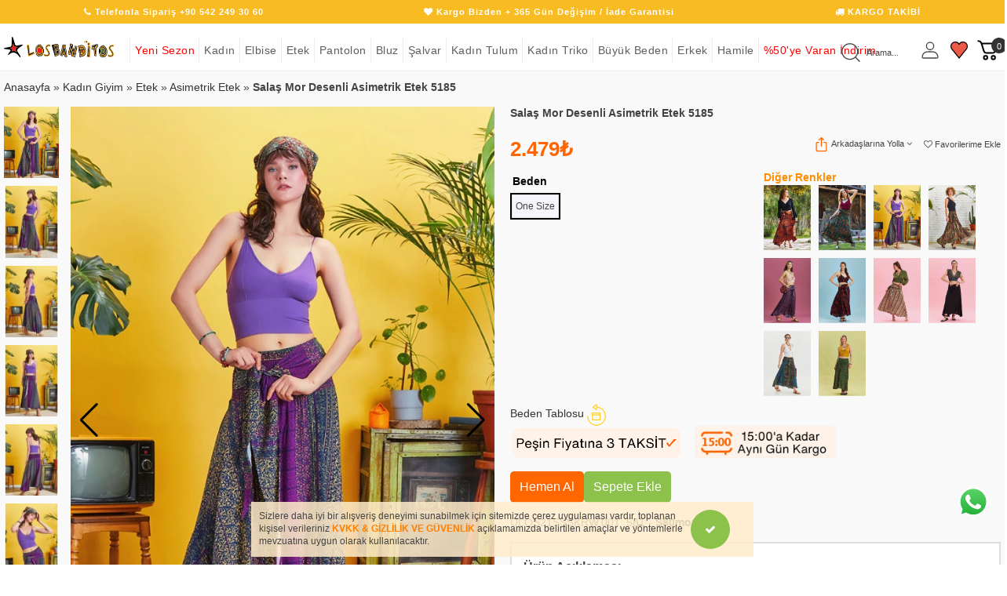

--- FILE ---
content_type: text/html; charset=UTF-8
request_url: https://www.bandito.com.tr/salas-mor-desenli-asimetrik-etek
body_size: 70188
content:
 <!DOCTYPE html> <html dir="ltr" lang="tr" xmlns:fb="https://ogp.me/ns/fb#"> <head><meta http-equiv="Content-Type" content="text/html; charset=utf-8"> <title>Salaş Mor Desenli Asimetrik Etek 5185</title> <meta name="title" content="Salaş Mor Desenli Asimetrik Etek 5185" /> <meta name="description" content="Salaş Mor Desenli Asimetrik Etek 5185 ücretsiz kargo imkânları ile Los Banditos&#039;ta! Hemen şimdi alın." /> <meta property="og:description" content="Salaş Mor Desenli Asimetrik Etek 5185 ücretsiz kargo imkânları ile Los Banditos&#039;ta! Hemen şimdi alın." /> <base href="https://www.bandito.com.tr/" /> <meta name="viewport" content="width=device-width, initial-scale=1.0"> <link rel="preload" type="text/css" href="/frontend/view/theme/banditonew/assets/css/theme.css?v=1768823188" media="screen" as="style" onload="this.rel='stylesheet'" /> <link rel="sitemap" type="sitemap" title="Sitemap" href="sitemap.xml" /> <meta http-equiv="content-language" content="" /> <meta name="classification" content="Salaş Mor Desenli Asimetrik Etek 5185" /> <meta name="copyright" content="Copyright (©) 2026 https://www.bandito.com.tr/" /> <meta name="robots" content="index, follow" /> <meta property="og:title" content="Salaş Mor Desenli Asimetrik Etek 5185" /> <meta property="og:type" content="Website" /> <meta property="og:url" content="https://www.bandito.com.tr/salas-mor-desenli-asimetrik-etek" /> <meta property="og:image" content="https://www.bandito.com.tr/image/cachewebp/data/background/studyo2023/s80morpatch1-200x200.webp"/> <meta property="og:site_name" content="Los Banditos" /> <meta property="product:retailer_item_id" content="5185" /> <meta property="product:availability" content="in stock" /> <meta property="product:price:amount" content="2479₺" /> <meta property="product:price:currency" content="TRY" /> <meta property="product:google_product_category" content="Asimetrik Etek" /> <link href="https://www.bandito.com.tr/image/data/logo/1467878994favicon_16x16.png" rel="icon" /> <link href="salas-mor-desenli-asimetrik-etek" rel="canonical"/> <style>
 &lt;!Start of Tawk.to Script&gt;
&lt;script type=&quot;text/javascript&quot;&gt;
var Tawk_API=Tawk_API||{}, Tawk_LoadStart=new Date();
(function(){
var s1=document.createElement(&quot;script&quot;),s0=document.getElementsByTagName(&quot;script&quot;)[0];
s1.async=true;
s1.src=&#039;https://embed.tawk.to/67b9e3eb3f9e6a19113d343c/1ikn24kcj&#039;;
s1.charset=&#039;UTF-8&#039;;
s1.setAttribute(&#039;crossorigin&#039;,&#039;*&#039;);
s0.parentNode.insertBefore(s1,s0);
})();
&lt;/script&gt;
&lt;!End of Tawk.to Script&gt; 
</style> <script>
	// Measure a view of product details. This example assumes the detail view occurs on pageload,
	// and also tracks a standard pageview of the details page.
	window.dataLayer = window.dataLayer || [];
	dataLayer.push({
	  'ecommerce': {
		'detail': {
		  'actionField': {'list': 'Bandito'},    // 'detail' actions have an optional list property.
		  'products': [{
			'name': 'Salaş Mor Desenli Asimetrik Etek 5185',         // Name or ID is required.
			'id': '5185',
			'price': '2433.9272727312',
			'brand': 'LOS BANDITOS',
			'category': '',
			'variant': ''
		   }]
		 }
	   }
	});
	</script> <link rel="preconnect" href="https://www.googletagmanager.com"> <link rel="preconnect" href="https://cdn.jsdelivr.net"> <link rel="dns-prefetch" href="https://cdn.jsdelivr.net"> <link rel="dns-prefetch" href="https://www.googletagmanager.com"> <!— Google Tag Manager --> <script>(function(w,d,s,l,i){w[l]=w[l]||[];w[l].push({'gtm.start':
new Date().getTime(),event:'gtm.js'});var f=d.getElementsByTagName(s)[0],
j=d.createElement(s),dl=l!='dataLayer'?'&l='+l:'';j.async=true;j.src=
'https://www.googletagmanager.com/gtm.js?id='+i+dl;f.parentNode.insertBefore(j,f);
})(window,document,'script','dataLayer','GTM-WMLFLM');</script> <!-- End Google Tag Manager --> <link rel="preload" href="https://cdn.jsdelivr.net/npm/swiper@11/swiper-bundle.min.css"  as="style" onload="this.rel='stylesheet'"> <style>
@font-face{font-family:FontAwesome;src:url(/frontend/view/theme/banditonew/assets//fonts/fontawesome-webfont.woff2) format('woff2'),url(/frontend/view/theme/banditonew/assets//fonts/fontawesome-webfont.woff) format("woff"),url(/frontend/view/theme/banditonew/assets//fonts/fontawesome-webfont.ttf) format("truetype");font-weight:400;font-style:normal;font-display:swap;}
html{font:400 14px/20px "Helvetica Neue",Helvetica,Arial,sans-serif;-webkit-text-size-adjust:100%;-ms-text-size-adjust:100%;background:#fff;color:#444}body{margin:0}a{background:0 0}a:active,a:hover{outline:0}.uk-link,a{color:#07D;text-decoration:none;cursor:pointer}.uk-link:hover,a:hover{color:#059;text-decoration:underline}abbr[title]{border-bottom:1px dotted}b,strong{font-weight:700}:not(pre)>code,:not(pre)>kbd,:not(pre)>samp{font-size:12px;font-family:Consolas,monospace,serif;color:#D05;white-space:nowrap}em{color:#D05}ins{background:#ffa;color:#444;text-decoration:none}mark{background:#ffa;color:#444}q{font-style:italic}small{font-size:80%}sub,sup{font-size:75%;line-height:0;position:relative;vertical-align:baseline}sup{top:-.5em}sub{bottom:-.25em}audio,canvas,iframe,img,svg,video{vertical-align:middle}audio,canvas,img,svg,video{max-width:100%;height:auto;box-sizing:border-box}.uk-img-preserve,.uk-img-preserve audio,.uk-img-preserve canvas,.uk-img-preserve img,.uk-img-preserve svg,.uk-img-preserve video{max-width:none}img{border:0}svg:not(:root){overflow:hidden}blockquote,figure{margin:0}address,blockquote,dl,fieldset,figure,ol,p,pre,ul{margin:0 0 15px 0}*+address,*+blockquote,*+dl,*+fieldset,*+figure,*+ol,*+p,*+pre,*+ul{margin-top:15px}h1,h2,h3,h4,h5,h6{margin:0 0 15px 0;font-family:"Helvetica Neue",Helvetica,Arial,sans-serif;font-weight:400;color:#444;text-transform:none}*+h1,*+h2,*+h3,*+h4,*+h5,*+h6{margin-top:25px}.uk-h1,h1{font-size:36px;line-height:42px}.uk-h2,h2{font-size:24px;line-height:30px}.uk-h3,h3{font-size:18px;line-height:24px}.uk-h4,h4{font-size:16px;line-height:22px}.uk-h5,h5{font-size:14px;line-height:20px}.uk-h6,h6{font-size:12px;line-height:18px}ol,ul{padding-left:30px}ol>li>ol,ol>li>ul,ul>li>ol,ul>li>ul{margin:0}dt{font-weight:700}dd{margin-left:0}hr{box-sizing:content-box;height:0;margin:15px 0;border:0;border-top:1px solid #ddd}address{font-style:normal}blockquote{padding-left:15px;border-left:5px solid #ddd;font-size:16px;line-height:22px;font-style:italic}pre{padding:10px;background:#f5f5f5;font:12px/18px Consolas,monospace,serif;color:#444;-moz-tab-size:4;tab-size:4;overflow:auto}::-moz-selection{background:#39f;color:#fff;text-shadow:none}::selection{background:#39f;color:#fff;text-shadow:none}article,aside,details,figcaption,figure,footer,header,main,nav,section,summary{display:block}progress{vertical-align:baseline}audio:not([controls]){display:none}[hidden],template{display:none}iframe{border:0}@media screen and (max-width:400px){@-ms-viewport{width:device-width}}.uk-grid{display:-ms-flexbox;display:-webkit-flex;display:flex;-ms-flex-wrap:wrap;-webkit-flex-wrap:wrap;flex-wrap:wrap;margin:0;padding:0;list-style:none}.uk-grid:after,.uk-grid:before{content:"";display:block;overflow:hidden}.uk-grid:after{clear:both}.uk-grid>*{-ms-flex:none;-webkit-flex:none;flex:none;margin:0;float:left}.uk-grid>*>:last-child{margin-bottom:0}.uk-grid{margin-left:-25px}.uk-grid>*{padding-left:25px}.uk-grid+.uk-grid,.uk-grid-margin,.uk-grid>*>.uk-panel+.uk-panel{margin-top:25px}@media (min-width:1220px){.uk-grid{margin-left:-35px}.uk-grid>*{padding-left:35px}.uk-grid+.uk-grid,.uk-grid-margin,.uk-grid>*>.uk-panel+.uk-panel{margin-top:35px}}.uk-grid-collapse{margin-left:0}.uk-grid-collapse>*{padding-left:0}.uk-grid-collapse+.uk-grid-collapse,.uk-grid-collapse>*>.uk-panel+.uk-panel,.uk-grid-collapse>.uk-grid-margin{margin-top:0}.uk-grid-small{margin-left:-10px}.uk-grid-small>*{padding-left:10px}.uk-grid-small+.uk-grid-small,.uk-grid-small>*>.uk-panel+.uk-panel,.uk-grid-small>.uk-grid-margin{margin-top:10px}.uk-grid-medium{margin-left:-25px}.uk-grid-medium>*{padding-left:25px}.uk-grid-medium+.uk-grid-medium,.uk-grid-medium>*>.uk-panel+.uk-panel,.uk-grid-medium>.uk-grid-margin{margin-top:25px}@media (min-width:960px){.uk-grid-large{margin-left:-35px}.uk-grid-large>*{padding-left:35px}.uk-grid-large+.uk-grid-large,.uk-grid-large-margin,.uk-grid-large>*>.uk-panel+.uk-panel{margin-top:35px}}@media (min-width:1220px){.uk-grid-large{margin-left:-50px}.uk-grid-large>*{padding-left:50px}.uk-grid-large+.uk-grid-large,.uk-grid-large-margin,.uk-grid-large>*>.uk-panel+.uk-panel{margin-top:50px}}.uk-grid-divider:not(:empty){margin-left:-25px;margin-right:-25px}.uk-grid-divider>*{padding-left:25px;padding-right:25px}.uk-grid-divider>[class*=uk-width-9-]:nth-child(n+2),.uk-grid-divider>[class*=uk-width-1-]:not(.uk-width-1-1):nth-child(n+2),.uk-grid-divider>[class*=uk-width-2-]:nth-child(n+2),.uk-grid-divider>[class*=uk-width-3-]:nth-child(n+2),.uk-grid-divider>[class*=uk-width-4-]:nth-child(n+2),.uk-grid-divider>[class*=uk-width-5-]:nth-child(n+2),.uk-grid-divider>[class*=uk-width-6-]:nth-child(n+2),.uk-grid-divider>[class*=uk-width-7-]:nth-child(n+2),.uk-grid-divider>[class*=uk-width-8-]:nth-child(n+2){border-left:1px solid #ddd}@media (min-width:768px){.uk-grid-divider>[class*=uk-width-medium-]:not(.uk-width-medium-1-1):nth-child(n+2){border-left:1px solid #ddd}}@media (min-width:960px){.uk-grid-divider>[class*=uk-width-large-]:not(.uk-width-large-1-1):nth-child(n+2){border-left:1px solid #ddd}}@media (min-width:1220px){.uk-grid-divider:not(:empty){margin-left:-35px;margin-right:-35px}.uk-grid-divider>*{padding-left:35px;padding-right:35px}.uk-grid-divider:empty{margin-top:35px;margin-bottom:35px}}.uk-grid-divider:empty{margin-top:25px;margin-bottom:25px;border-top:1px solid #ddd}.uk-grid-match>*{display:-ms-flexbox;display:-webkit-flex;display:flex;-ms-flex-wrap:wrap;-webkit-flex-wrap:wrap;flex-wrap:wrap}.uk-grid-match>*>*{-ms-flex:none;-webkit-flex:none;flex:none;box-sizing:border-box;width:100%}[class*=uk-grid-width]>*{box-sizing:border-box;width:100%}.uk-grid-width-1-2>*{width:50%}.uk-grid-width-1-3>*{width:33.333%}.uk-grid-width-1-4>*{width:25%}.uk-grid-width-1-5>*{width:20%}.uk-grid-width-1-6>*{width:16.666%}.uk-grid-width-1-10>*{width:10%}.uk-grid-width-auto>*{width:auto}@media (min-width:480px){.uk-grid-width-small-1-1>*{width:100%}.uk-grid-width-small-1-2>*{width:50%}.uk-grid-width-small-1-3>*{width:33.333%}.uk-grid-width-small-1-4>*{width:25%}.uk-grid-width-small-1-5>*{width:20%}.uk-grid-width-small-1-6>*{width:16.666%}.uk-grid-width-small-1-10>*{width:10%}}@media (min-width:768px){.uk-grid-width-medium-1-1>*{width:100%}.uk-grid-width-medium-1-2>*{width:50%}.uk-grid-width-medium-1-3>*{width:33.333%}.uk-grid-width-medium-1-4>*{width:25%}.uk-grid-width-medium-1-5>*{width:20%}.uk-grid-width-medium-1-6>*{width:16.666%}.uk-grid-width-medium-1-10>*{width:10%}}@media (min-width:960px){.uk-grid-width-large-1-1>*{width:100%}.uk-grid-width-large-1-2>*{width:50%}.uk-grid-width-large-1-3>*{width:33.333%}.uk-grid-width-large-1-4>*{width:25%}.uk-grid-width-large-1-5>*{width:20%}.uk-grid-width-large-1-6>*{width:16.666%}.uk-grid-width-large-1-10>*{width:10%}}@media (min-width:1220px){.uk-grid-width-xlarge-1-1>*{width:100%}.uk-grid-width-xlarge-1-2>*{width:50%}.uk-grid-width-xlarge-1-3>*{width:33.333%}.uk-grid-width-xlarge-1-4>*{width:25%}.uk-grid-width-xlarge-1-5>*{width:20%}.uk-grid-width-xlarge-1-6>*{width:16.666%}.uk-grid-width-xlarge-1-10>*{width:10%}}[class*=uk-width]{box-sizing:border-box;width:100%}.uk-width-1-1{width:100%}.uk-width-1-2,.uk-width-2-4,.uk-width-3-6,.uk-width-5-10{width:50%}.uk-width-1-3,.uk-width-2-6{width:33.333%}.uk-width-2-3,.uk-width-4-6{width:66.666%}.uk-width-1-4{width:25%}.uk-width-3-4{width:75%}.uk-width-1-5,.uk-width-2-10{width:20%}.uk-width-2-5,.uk-width-4-10{width:40%}.uk-width-3-5,.uk-width-6-10{width:60%}.uk-width-4-5,.uk-width-8-10{width:80%}.uk-width-1-6{width:16.666%}.uk-width-5-6{width:83.333%}.uk-width-1-10{width:10%}.uk-width-3-10{width:30%}.uk-width-7-10{width:70%}.uk-width-9-10{width:90%}@media (min-width:480px){.uk-width-small-1-1{width:100%}.uk-width-small-1-2,.uk-width-small-2-4,.uk-width-small-3-6,.uk-width-small-5-10{width:50%}.uk-width-small-1-3,.uk-width-small-2-6{width:33.333%}.uk-width-small-2-3,.uk-width-small-4-6{width:66.666%}.uk-width-small-1-4{width:25%}.uk-width-small-3-4{width:75%}.uk-width-small-1-5,.uk-width-small-2-10{width:20%}.uk-width-small-2-5,.uk-width-small-4-10{width:40%}.uk-width-small-3-5,.uk-width-small-6-10{width:60%}.uk-width-small-4-5,.uk-width-small-8-10{width:80%}.uk-width-small-1-6{width:16.666%}.uk-width-small-5-6{width:83.333%}.uk-width-small-1-10{width:10%}.uk-width-small-3-10{width:30%}.uk-width-small-7-10{width:70%}.uk-width-small-9-10{width:90%}}@media (min-width:768px){.uk-width-medium-1-1{width:100%}.uk-width-medium-1-2,.uk-width-medium-2-4,.uk-width-medium-3-6,.uk-width-medium-5-10{width:50%}.uk-width-medium-1-3,.uk-width-medium-2-6{width:33.333%}.uk-width-medium-2-3,.uk-width-medium-4-6{width:66.666%}.uk-width-medium-1-4{width:25%}.uk-width-medium-3-4{width:75%}.uk-width-medium-1-5,.uk-width-medium-2-10{width:20%}.uk-width-medium-2-5,.uk-width-medium-4-10{width:40%}.uk-width-medium-3-5,.uk-width-medium-6-10{width:60%}.uk-width-medium-4-5,.uk-width-medium-8-10{width:80%}.uk-width-medium-1-6{width:16.666%}.uk-width-medium-5-6{width:83.333%}.uk-width-medium-1-10{width:10%}.uk-width-medium-3-10{width:30%}.uk-width-medium-7-10{width:70%}.uk-width-medium-9-10{width:90%}}@media (min-width:960px){.uk-width-large-1-1{width:100%}.uk-width-large-1-2,.uk-width-large-2-4,.uk-width-large-3-6,.uk-width-large-5-10{width:50%}.uk-width-large-1-3,.uk-width-large-2-6{width:33.333%}.uk-width-large-2-3,.uk-width-large-4-6{width:66.666%}.uk-width-large-1-4{width:25%}.uk-width-large-3-4{width:75%}.uk-width-large-1-5,.uk-width-large-2-10{width:20%}.uk-width-large-2-5,.uk-width-large-4-10{width:40%}.uk-width-large-3-5,.uk-width-large-6-10{width:60%}.uk-width-large-4-5,.uk-width-large-8-10{width:80%}.uk-width-large-1-6{width:16.666%}.uk-width-large-5-6{width:83.333%}.uk-width-large-1-10{width:10%}.uk-width-large-3-10{width:30%}.uk-width-large-7-10{width:70%}.uk-width-large-9-10{width:90%}}@media (min-width:1220px){.uk-width-xlarge-1-1{width:100%}.uk-width-xlarge-1-2,.uk-width-xlarge-2-4,.uk-width-xlarge-3-6,.uk-width-xlarge-5-10{width:50%}.uk-width-xlarge-1-3,.uk-width-xlarge-2-6{width:33.333%}.uk-width-xlarge-2-3,.uk-width-xlarge-4-6{width:66.666%}.uk-width-xlarge-1-4{width:25%}.uk-width-xlarge-3-4{width:75%}.uk-width-xlarge-1-5,.uk-width-xlarge-2-10{width:20%}.uk-width-xlarge-2-5,.uk-width-xlarge-4-10{width:40%}.uk-width-xlarge-3-5,.uk-width-xlarge-6-10{width:60%}.uk-width-xlarge-4-5,.uk-width-xlarge-8-10{width:80%}.uk-width-xlarge-1-6{width:16.666%}.uk-width-xlarge-5-6{width:83.333%}.uk-width-xlarge-1-10{width:10%}.uk-width-xlarge-3-10{width:30%}.uk-width-xlarge-7-10{width:70%}.uk-width-xlarge-9-10{width:90%}}@media (min-width:768px){[class*=uk-push-],[class*=uk-pull-]{position:relative}.uk-push-1-2,.uk-push-2-4,.uk-push-3-6,.uk-push-5-10{left:50%}.uk-push-1-3,.uk-push-2-6{left:33.333%}.uk-push-2-3,.uk-push-4-6{left:66.666%}.uk-push-1-4{left:25%}.uk-push-3-4{left:75%}.uk-push-1-5,.uk-push-2-10{left:20%}.uk-push-2-5,.uk-push-4-10{left:40%}.uk-push-3-5,.uk-push-6-10{left:60%}.uk-push-4-5,.uk-push-8-10{left:80%}.uk-push-1-6{left:16.666%}.uk-push-5-6{left:83.333%}.uk-push-1-10{left:10%}.uk-push-3-10{left:30%}.uk-push-7-10{left:70%}.uk-push-9-10{left:90%}.uk-pull-1-2,.uk-pull-2-4,.uk-pull-3-6,.uk-pull-5-10{left:-50%}.uk-pull-1-3,.uk-pull-2-6{left:-33.333%}.uk-pull-2-3,.uk-pull-4-6{left:-66.666%}.uk-pull-1-4{left:-25%}.uk-pull-3-4{left:-75%}.uk-pull-1-5,.uk-pull-2-10{left:-20%}.uk-pull-2-5,.uk-pull-4-10{left:-40%}.uk-pull-3-5,.uk-pull-6-10{left:-60%}.uk-pull-4-5,.uk-pull-8-10{left:-80%}.uk-pull-1-6{left:-16.666%}.uk-pull-5-6{left:-83.333%}.uk-pull-1-10{left:-10%}.uk-pull-3-10{left:-30%}.uk-pull-7-10{left:-70%}.uk-pull-9-10{left:-90%}}.uk-panel{display:block;position:relative}.uk-panel,.uk-panel:hover{text-decoration:none}.uk-panel:after,.uk-panel:before{content:"";display:table}.uk-panel:after{clear:both}.uk-panel>:not(.uk-panel-title):last-child{margin-bottom:0}.uk-panel-title{margin-top:0;margin-bottom:15px;font-size:18px;line-height:24px;font-weight:400;text-transform:none;color:#444}.uk-panel-badge{position:absolute;top:0;right:0;z-index:1}.uk-panel-teaser{margin-bottom:15px}.uk-panel-body{padding:15px}.uk-panel-box{padding:15px;background:#f5f5f5;color:#444}.uk-panel-box-hover:hover{color:#444}.uk-panel-box .uk-panel-title{color:#444}.uk-panel-box .uk-panel-badge{top:10px;right:10px}.uk-panel-box>.uk-panel-teaser{margin-top:-15px;margin-left:-15px;margin-right:-15px}.uk-panel-box>.uk-nav-side{margin:0 -15px}.uk-panel-box-primary{background-color:#ebf7fd;color:#2d7091}.uk-panel-box-primary-hover:hover{color:#2d7091}.uk-panel-box-primary .uk-panel-title{color:#2d7091}.uk-panel-box-secondary{background-color:#eee;color:#444}.uk-panel-box-secondary-hover:hover{color:#444}.uk-panel-box-secondary .uk-panel-title{color:#444}.uk-panel-hover{padding:15px;color:#444}.uk-panel-hover:hover{background:#f5f5f5;color:#444}.uk-panel-hover .uk-panel-badge{top:10px;right:10px}.uk-panel-hover>.uk-panel-teaser{margin-top:-15px;margin-left:-15px;margin-right:-15px}.uk-panel-header .uk-panel-title{padding-bottom:10px;border-bottom:1px solid #ddd;color:#444}.uk-panel-space{padding:30px}.uk-panel-space .uk-panel-badge{top:30px;right:30px}.uk-panel+.uk-panel-divider{margin-top:50px!important}.uk-panel+.uk-panel-divider:before{content:"";display:block;position:absolute;top:-25px;left:0;right:0;border-top:1px solid #ddd}@media (min-width:1220px){.uk-panel+.uk-panel-divider{margin-top:70px!important}.uk-panel+.uk-panel-divider:before{top:-35px}}.uk-block{position:relative;box-sizing:border-box;padding-top:20px;padding-bottom:20px}@media (min-width:768px){.uk-block{padding-top:50px;padding-bottom:50px}}.uk-block:after,.uk-block:before{content:"";display:table}.uk-block:after{clear:both}.uk-block>:last-child{margin-bottom:0}.uk-block-large{padding-top:20px;padding-bottom:20px}@media (min-width:768px){.uk-block-large{padding-top:50px;padding-bottom:50px}}@media (min-width:960px){.uk-block-large{padding-top:100px;padding-bottom:100px}}.uk-block-default{background:#fff}.uk-block-muted{background:#f9f9f9}.uk-block-primary{background:#f8bb22}.uk-block-secondary{background:#222}.uk-block-default+.uk-block-default,.uk-block-muted+.uk-block-muted,.uk-block-primary+.uk-block-primary,.uk-block-secondary+.uk-block-secondary{padding-top:0}.uk-article:after,.uk-article:before{content:"";display:table}.uk-article:after{clear:both}.uk-article>:last-child{margin-bottom:0}.uk-article+.uk-article{margin-top:25px}.uk-article-title{font-size:36px;line-height:42px;font-weight:400;text-transform:none}.uk-article-title a{color:inherit;text-decoration:none}.uk-article-meta{font-size:12px;line-height:18px;color:#999}.uk-article-lead{color:#444;font-size:18px;line-height:24px;font-weight:400}.uk-article-divider{margin-bottom:25px;border-color:#ddd}*+.uk-article-divider{margin-top:25px}.uk-comment-header{margin-bottom:15px}.uk-comment-header:after,.uk-comment-header:before{content:"";display:table}.uk-comment-header:after{clear:both}.uk-comment-avatar{margin-right:15px;float:left}.uk-comment-title{margin:5px 0 0 0;font-size:16px;line-height:22px}.uk-comment-meta{margin:2px 0 0 0;font-size:11px;line-height:16px;color:#999}.uk-comment-body>:last-child{margin-bottom:0}.uk-comment-list{padding:0;list-style:none}.uk-comment-list .uk-comment+ul{margin:15px 0 0 0;list-style:none}.uk-comment-list .uk-comment+ul>li:nth-child(n+2),.uk-comment-list>li:nth-child(n+2){margin-top:15px}@media (min-width:768px){.uk-comment-list .uk-comment+ul{padding-left:100px}}.uk-cover-background{background-position:50% 50%;background-size:cover;background-repeat:no-repeat}.uk-cover{overflow:hidden}.uk-cover-object{width:auto;height:auto;min-width:100%;min-height:100%;max-width:none;position:relative;left:50%;top:50%;-webkit-transform:translate(-50%,-50%);transform:translate(-50%,-50%)}[data-uk-cover]{position:relative;left:50%;top:50%;-webkit-transform:translate(-50%,-50%);transform:translate(-50%,-50%)}.uk-nav,.uk-nav ul{margin:0;padding:0;list-style:none}.uk-nav li>a{display:block;text-decoration:none}.uk-nav>li>a{padding:5px 15px}.uk-nav ul{padding-left:15px}.uk-nav ul a{padding:2px 0}.uk-nav li>a>div{font-size:12px;line-height:18px}.uk-nav-header{padding:5px 15px;text-transform:uppercase;font-weight:700;font-size:12px}.uk-nav-header:not(:first-child){margin-top:15px}.uk-nav-divider{margin:9px 15px}ul.uk-nav-sub{padding:5px 0 5px 15px}.uk-nav-parent-icon>.uk-parent>a:after{content:"\f104";width:20px;margin-right:-10px;float:right;font-family:FontAwesome;text-align:center}.uk-nav-parent-icon>.uk-parent.uk-open>a:after{content:"\f107"}.uk-nav-side>li>a{color:#444}.uk-nav-side>li>a:focus,.uk-nav-side>li>a:hover{background:rgba(0,0,0,.05);color:#444;outline:0}.uk-nav-side>li.uk-active>a{background:#f8bb22;color:#fff}.uk-nav-side .uk-nav-header{color:#444}.uk-nav-side .uk-nav-divider{border-top:1px solid #ddd}.uk-nav-side ul a{color:#07D}.uk-nav-side ul a:hover{color:#059}.uk-nav-dropdown>li>a{color:#444}.uk-nav-dropdown>li>a:focus,.uk-nav-dropdown>li>a:hover{background:#f8bb22;color:#fff;outline:0}.uk-nav-dropdown .uk-nav-header{color:#999}.uk-nav-dropdown .uk-nav-divider{border-top:1px solid #ddd}.uk-nav-dropdown ul a{color:#07D}.uk-nav-dropdown ul a:hover{color:#059}.uk-nav-navbar>li>a{color:#444}.uk-nav-navbar>li>a:focus,.uk-nav-navbar>li>a:hover{background:#f8bb22;color:#fff;outline:0}.uk-nav-navbar .uk-nav-header{color:#999}.uk-nav-navbar .uk-nav-divider{border-top:1px solid #ddd}.uk-nav-navbar ul a{color:#07D}.uk-nav-navbar ul a:hover{color:#059}.uk-nav-offcanvas>li>a{color:#ccc;padding:10px 15px}.uk-nav-offcanvas>.uk-open>a,html:not(.uk-touch) .uk-nav-offcanvas>li>a:focus,html:not(.uk-touch) .uk-nav-offcanvas>li>a:hover{background:#404040;color:#fff;outline:0}html .uk-nav.uk-nav-offcanvas>li.uk-active>a{background:#1a1a1a;color:#fff}.uk-nav-offcanvas .uk-nav-header{color:#777}.uk-nav-offcanvas .uk-nav-divider{border-top:1px solid #1a1a1a}.uk-nav-offcanvas ul a{color:#ccc}html:not(.uk-touch) .uk-nav-offcanvas ul a:hover{color:#fff}.uk-navbar{background:#eee;color:#444}.uk-navbar:after,.uk-navbar:before{content:"";display:table}.uk-navbar:after{clear:both}.uk-navbar-nav{margin:0;padding:0;list-style:none;float:left}.uk-navbar-nav>li{float:left;position:relative}.uk-navbar-nav>li>a{display:block;box-sizing:border-box;text-decoration:none;height:40px;padding:0 15px;line-height:40px;color:#444;font-size:14px;font-family:"Helvetica Neue",Helvetica,Arial,sans-serif;font-weight:400}.uk-navbar-nav>li>a[href='#']{cursor:text}.uk-navbar-nav>li.uk-open>a,.uk-navbar-nav>li:hover>a,.uk-navbar-nav>li>a:focus{background-color:#f5f5f5;color:#444;outline:0}.uk-navbar-nav>li>a:active{background-color:#ddd;color:#444}.uk-navbar-nav>li.uk-active>a{background-color:#f5f5f5;color:#444}.uk-navbar-nav .uk-navbar-nav-subtitle{line-height:28px}.uk-navbar-nav-subtitle>div{margin-top:-6px;font-size:10px;line-height:12px}.uk-navbar-brand,.uk-navbar-content,.uk-navbar-toggle{box-sizing:border-box;display:block;height:40px;padding:0 15px;float:left}.uk-navbar-brand:before,.uk-navbar-content:before,.uk-navbar-toggle:before{content:'';display:inline-block;height:100%;vertical-align:middle}.uk-navbar-content+.uk-navbar-content:not(.uk-navbar-center){padding-left:0}.uk-navbar-content>a:not([class]){color:#07D}.uk-navbar-content>a:not([class]):hover{color:#059}.uk-navbar-brand{font-size:18px;color:#444;text-decoration:none}.uk-navbar-brand:focus,.uk-navbar-brand:hover{color:#444;text-decoration:none;outline:0}.uk-navbar-toggle{font-size:18px;color:#444;text-decoration:none}.uk-navbar-toggle:focus,.uk-navbar-toggle:hover{color:#444;text-decoration:none;outline:0}.uk-navbar-toggle:after{content:"\f0c9";font-family:FontAwesome;vertical-align:middle}.uk-navbar-toggle-alt:after{content:"\f002"}.uk-navbar-center{float:none;text-align:center;max-width:50%;margin-left:auto;margin-right:auto}.uk-navbar-flip{float:right}.uk-subnav{display:-ms-flexbox;display:-webkit-flex;display:flex;-ms-flex-wrap:wrap;-webkit-flex-wrap:wrap;flex-wrap:wrap;margin-left:-10px;margin-top:-10px;padding:0;list-style:none}.uk-subnav>*{-ms-flex:none;-webkit-flex:none;flex:none;padding-left:10px;margin-top:10px;position:relative}.uk-subnav:after,.uk-subnav:before{content:"";display:block;overflow:hidden}.uk-subnav:after{clear:both}.uk-subnav>*{float:left}.uk-subnav>*>*{display:inline-block;color:#444}.uk-subnav>*>:focus,.uk-subnav>*>:hover{color:#07D;text-decoration:none}.uk-subnav>.uk-active>*{color:#07D}.uk-subnav-line>:before{content:"";display:inline-block;height:10px;vertical-align:middle}.uk-subnav-line>:nth-child(n+2):before{margin-right:10px;border-left:1px solid #ddd}.uk-subnav-pill>*>*{padding:3px 9px}.uk-subnav-pill>*>:focus,.uk-subnav-pill>*>:hover{background:#eee;color:#444;text-decoration:none;outline:0}.uk-subnav-pill>.uk-active>*{background:#f8bb22;color:#fff}.uk-subnav>.uk-disabled>*{background:0 0;color:#999;text-decoration:none;cursor:text}.uk-breadcrumb{padding:0;list-style:none;font-size:0}.uk-breadcrumb>li{font-size:1rem;vertical-align:top}.uk-breadcrumb>li,.uk-breadcrumb>li>a,.uk-breadcrumb>li>span{display:inline-block}.uk-breadcrumb>li:nth-child(n+2):before{content:"/";display:inline-block;margin:0 8px}.uk-breadcrumb>li:not(.uk-active)>span{color:#999}.uk-pagination{padding:0;list-style:none;text-align:center;font-size:0}.uk-pagination:after,.uk-pagination:before{content:"";display:table}.uk-pagination:after{clear:both}.uk-pagination>li{display:inline-block;font-size:1rem;vertical-align:top}.uk-pagination>li:nth-child(n+2){margin-left:5px}.uk-pagination>li>a,.uk-pagination>li>span{display:inline-block;min-width:16px;padding:3px 5px;line-height:20px;text-decoration:none;box-sizing:content-box;text-align:center}.uk-pagination>li>a{background:#eee;color:#444}.uk-pagination>li>a:focus,.uk-pagination>li>a:hover{background-color:#f5f5f5;color:#444;outline:0}.uk-pagination>li>a:active{background-color:#ddd;color:#444}.uk-pagination>.uk-active>span{background:#f8bb22;color:#fff}.uk-pagination>.uk-disabled>span{background-color:#f5f5f5;color:#999}.uk-pagination-previous{float:left}.uk-pagination-next{float:right}.uk-pagination-left{text-align:left}.uk-pagination-right{text-align:right}.uk-tab{margin:0;padding:0;list-style:none;border-bottom:1px solid #ddd}.uk-tab:after,.uk-tab:before{content:"";display:table}.uk-tab:after{clear:both}.uk-tab>li{margin-bottom:-1px;float:left;position:relative}.uk-tab>li>a{display:block;padding:8px 12px 8px 12px;border:1px solid transparent;border-bottom-width:0;color:#07D;text-decoration:none}.uk-tab>li:nth-child(n+2)>a{margin-left:5px}.uk-tab>li.uk-open>a,.uk-tab>li>a:focus,.uk-tab>li>a:hover{border-color:#f5f5f5;background:#f5f5f5;color:#059;outline:0}.uk-tab>li.uk-open:not(.uk-active)>a,.uk-tab>li:not(.uk-active)>a:focus,.uk-tab>li:not(.uk-active)>a:hover{margin-bottom:1px;padding-bottom:7px}.uk-tab>li.uk-active>a{border-color:#ddd;border-bottom-color:transparent;background:#fff;color:#444}.uk-tab>li.uk-disabled>a{color:#999;cursor:text}.uk-tab>li.uk-disabled.uk-active>a,.uk-tab>li.uk-disabled>a:focus,.uk-tab>li.uk-disabled>a:hover{background:0 0;border-color:transparent}.uk-tab-flip>li{float:right}.uk-tab-flip>li:nth-child(n+2)>a{margin-left:0;margin-right:5px}.uk-tab>li.uk-tab-responsive>a{margin-left:0;margin-right:0}.uk-tab-responsive>a:before{content:"\f0c9\00a0";font-family:FontAwesome}.uk-tab-center{border-bottom:1px solid #ddd}.uk-tab-center-bottom{border-bottom:none;border-top:1px solid #ddd}.uk-tab-center:after,.uk-tab-center:before{content:"";display:table}.uk-tab-center:after{clear:both}.uk-tab-center .uk-tab{position:relative;right:50%;border:none;float:right}.uk-tab-center .uk-tab>li{position:relative;right:-50%}.uk-tab-center .uk-tab>li>a{text-align:center}.uk-tab-bottom{border-top:1px solid #ddd;border-bottom:none}.uk-tab-bottom>li{margin-top:-1px;margin-bottom:0}.uk-tab-bottom>li>a{padding-top:8px;padding-bottom:8px;border-bottom-width:1px;border-top-width:0}.uk-tab-bottom>li.uk-open:not(.uk-active)>a,.uk-tab-bottom>li:not(.uk-active)>a:focus,.uk-tab-bottom>li:not(.uk-active)>a:hover{margin-bottom:0;margin-top:1px;padding-bottom:8px;padding-top:7px}.uk-tab-bottom>li.uk-active>a{border-top-color:transparent;border-bottom-color:#ddd}.uk-tab-grid{margin-left:-5px;border-bottom:none;position:relative;z-index:0}.uk-tab-grid:before{display:block;position:absolute;left:5px;right:0;bottom:-1px;border-top:1px solid #ddd;z-index:-1}.uk-tab-grid>li:first-child>a{margin-left:5px}.uk-tab-grid>li>a{text-align:center}.uk-tab-grid.uk-tab-bottom{border-top:none}.uk-tab-grid.uk-tab-bottom:before{top:-1px;bottom:auto}@media (min-width:768px){.uk-tab-left,.uk-tab-right{border-bottom:none}.uk-tab-left>li,.uk-tab-right>li{margin-bottom:0;float:none}.uk-tab-left>li>a,.uk-tab-right>li>a{padding-top:8px;padding-bottom:8px}.uk-tab-left>li:nth-child(n+2)>a,.uk-tab-right>li:nth-child(n+2)>a{margin-left:0;margin-top:5px}.uk-tab-left>li.uk-active>a,.uk-tab-right>li.uk-active>a{border-color:#ddd}.uk-tab-left{border-right:1px solid #ddd}.uk-tab-left>li{margin-right:-1px}.uk-tab-left>li>a{border-bottom-width:1px;border-right-width:0}.uk-tab-left>li:not(.uk-active)>a:focus,.uk-tab-left>li:not(.uk-active)>a:hover{margin-bottom:0;margin-right:1px;padding-bottom:8px;padding-right:11px}.uk-tab-left>li.uk-active>a{border-right-color:transparent}.uk-tab-right{border-left:1px solid #ddd}.uk-tab-right>li{margin-left:-1px}.uk-tab-right>li>a{border-bottom-width:1px;border-left-width:0}.uk-tab-right>li:not(.uk-active)>a:focus,.uk-tab-right>li:not(.uk-active)>a:hover{margin-bottom:0;margin-left:1px;padding-bottom:8px;padding-left:11px}.uk-tab-right>li.uk-active>a{border-left-color:transparent}}.uk-thumbnav{display:-ms-flexbox;display:-webkit-flex;display:flex;-ms-flex-wrap:wrap;-webkit-flex-wrap:wrap;flex-wrap:wrap;margin-left:-10px;margin-top:-10px;padding:0;list-style:none}.uk-thumbnav>*{-ms-flex:none;-webkit-flex:none;flex:none;padding-left:10px;margin-top:10px}.uk-thumbnav:after,.uk-thumbnav:before{content:"";display:block;overflow:hidden}.uk-thumbnav:after{clear:both}.uk-thumbnav>*{float:left}.uk-thumbnav>*>*{display:block;background:#fff}.uk-thumbnav>*>*>img{opacity:.7;-webkit-transition:opacity .15s linear;transition:opacity .15s linear}.uk-thumbnav>*>:focus>img,.uk-thumbnav>*>:hover>img{opacity:1}.uk-thumbnav>.uk-active>*>img{opacity:1}.uk-list{padding:0;list-style:none}.uk-list>li:after,.uk-list>li:before{content:"";display:table}.uk-list>li:after{clear:both}.uk-list>li>:last-child{margin-bottom:0}.uk-list ul{margin:0;padding-left:20px;list-style:none}.uk-list-line>li:nth-child(n+2){margin-top:5px;padding-top:5px;border-top:1px solid #ddd}.uk-list-striped>li{padding:5px 5px}.uk-list-striped>li:nth-of-type(odd){background:#f5f5f5}.uk-list-space>li:nth-child(n+2){margin-top:10px}@media (min-width:768px){.uk-description-list-horizontal{overflow:hidden}.uk-description-list-horizontal>dt{width:160px;float:left;clear:both;overflow:hidden;text-overflow:ellipsis;white-space:nowrap}.uk-description-list-horizontal>dd{margin-left:180px}}.uk-description-list-line>dt{font-weight:400}.uk-description-list-line>dt:nth-child(n+2){margin-top:5px;padding-top:5px;border-top:1px solid #ddd}.uk-description-list-line>dd{color:#999}.uk-table{border-collapse:collapse;border-spacing:0;width:100%;margin-bottom:15px}*+.uk-table{margin-top:15px}.uk-table td,.uk-table th{padding:8px 8px}.uk-table th{text-align:left}.uk-table td{vertical-align:top}.uk-table thead th{vertical-align:bottom}.uk-table caption,.uk-table tfoot{font-size:12px;font-style:italic}.uk-table caption{text-align:left;color:#999}.uk-table tbody tr.uk-active{background:#EEE}.uk-table-middle,.uk-table-middle td{vertical-align:middle!important}.uk-table-striped tbody tr:nth-of-type(odd){background:#f5f5f5}.uk-table-condensed td{padding:4px 8px}.uk-table-hover tbody tr:hover{background:#EEE}.uk-form input,.uk-form select,.uk-form textarea{box-sizing:border-box;margin:0;border-radius:0;font:inherit;color:inherit}.uk-form select{text-transform:none}.uk-form optgroup{font:inherit;font-weight:700}.uk-form input::-moz-focus-inner{border:0;padding:0}.uk-form input[type=checkbox],.uk-form input[type=radio]{padding:0}.uk-form input[type=checkbox]:not(:disabled),.uk-form input[type=radio]:not(:disabled){cursor:pointer}.uk-form input:not([type]),.uk-form input[type=text],.uk-form input[type=password],.uk-form input[type=email],.uk-form input[type=url],.uk-form input[type=search],.uk-form input[type=tel],.uk-form input[type=number],.uk-form input[type=datetime],.uk-form textarea{-webkit-appearance:none}.uk-form input[type=search]::-webkit-search-cancel-button,.uk-form input[type=search]::-webkit-search-decoration{-webkit-appearance:none}.uk-form input[type=number]::-webkit-inner-spin-button,.uk-form input[type=number]::-webkit-outer-spin-button{height:auto}.uk-form fieldset{border:none;margin:0;padding:0}.uk-form textarea{overflow:auto;vertical-align:top}.uk-form ::-moz-placeholder{opacity:1}.uk-form :invalid{box-shadow:none}.uk-form input:not([type=radio]):not([type=checkbox]),.uk-form select{vertical-align:middle}.uk-form>:last-child{margin-bottom:0}.uk-form input:not([type]),.uk-form input[type=text],.uk-form input[type=password],.uk-form input[type=email],.uk-form input[type=url],.uk-form input[type=search],.uk-form input[type=tel],.uk-form input[type=number],.uk-form input[type=datetime],.uk-form input[type=datetime-local],.uk-form input[type=date],.uk-form input[type=month],.uk-form input[type=time],.uk-form input[type=week],.uk-form input[type=color],.uk-form select,.uk-form textarea{height:30px;max-width:100%;padding:4px 6px;border:1px solid #ddd;background:#fff;color:#444;-webkit-transition:all .2s linear;-webkit-transition-property:border,background,color,box-shadow,padding;transition:all .2s linear;transition-property:border,background,color,box-shadow,padding}.uk-form input:not([type]):focus,.uk-form input[type=text]:focus,.uk-form input[type=password]:focus,.uk-form input[type=email]:focus,.uk-form input[type=url]:focus,.uk-form input[type=search]:focus,.uk-form input[type=tel]:focus,.uk-form input[type=number]:focus,.uk-form input[type=datetime]:focus,.uk-form input[type=datetime-local]:focus,.uk-form input[type=date]:focus,.uk-form input[type=month]:focus,.uk-form input[type=time]:focus,.uk-form input[type=week]:focus,.uk-form input[type=color]:focus,.uk-form select:focus,.uk-form textarea:focus{border-color:#99baca;outline:0;background:#f5fbfe;color:#444}.uk-form input:not([type]):disabled,.uk-form input[type=text]:disabled,.uk-form input[type=password]:disabled,.uk-form input[type=email]:disabled,.uk-form input[type=url]:disabled,.uk-form input[type=search]:disabled,.uk-form input[type=tel]:disabled,.uk-form input[type=number]:disabled,.uk-form input[type=datetime]:disabled,.uk-form input[type=datetime-local]:disabled,.uk-form input[type=date]:disabled,.uk-form input[type=month]:disabled,.uk-form input[type=time]:disabled,.uk-form input[type=week]:disabled,.uk-form input[type=color]:disabled,.uk-form select:disabled,.uk-form textarea:disabled{border-color:#ddd;background-color:#f5f5f5;color:#999}.uk-form :-ms-input-placeholder{color:#999!important}.uk-form ::-moz-placeholder{color:#999}.uk-form ::-webkit-input-placeholder{color:#999}.uk-form :disabled:-ms-input-placeholder{color:#999!important}.uk-form :disabled::-moz-placeholder{color:#999}.uk-form :disabled::-webkit-input-placeholder{color:#999}.uk-form legend{width:100%;border:0;padding:0;padding-bottom:15px;font-size:18px;line-height:30px}.uk-form legend:after{content:"";display:block;border-bottom:1px solid #ddd;width:100%}input:not([type]).uk-form-small,input[type].uk-form-small,select.uk-form-small,textarea.uk-form-small{height:25px;padding:3px 3px;font-size:12px}input:not([type]).uk-form-large,input[type].uk-form-large,select.uk-form-large,textarea.uk-form-large{height:40px;padding:8px 6px;font-size:16px}.uk-form select[multiple],.uk-form select[size],.uk-form textarea{height:auto}.uk-form-danger{border-color:#dc8d99!important;background:#fff7f8!important;color:#d85030!important}.uk-form-success{border-color:#8ec73b!important;background:#fafff2!important;color:#659f13!important}.uk-form-blank{border-color:transparent!important;border-style:dashed!important;background:0 0!important}.uk-form-blank:focus{border-color:#ddd!important}input.uk-form-width-mini{width:40px}select.uk-form-width-mini{width:65px}.uk-form-width-small{width:130px}.uk-form-width-medium{width:200px}.uk-form-width-large{width:500px}.uk-form-row:after,.uk-form-row:before{content:"";display:table}.uk-form-row:after{clear:both}.uk-form-row+.uk-form-row{margin-top:15px}.uk-form-help-inline{display:inline-block;margin:0 0 0 10px}.uk-form-help-block{margin:5px 0 0 0}.uk-form-controls>:first-child{margin-top:0}.uk-form-controls>:last-child{margin-bottom:0}.uk-form-controls-condensed{margin:5px 0}.uk-form-stacked .uk-form-label{display:block;margin-bottom:5px;font-weight:700}@media (max-width:959px){.uk-form-horizontal .uk-form-label{display:block;margin-bottom:5px;font-weight:700}}@media (min-width:960px){.uk-form-horizontal .uk-form-label{width:200px;margin-top:5px;float:left}.uk-form-horizontal .uk-form-controls{margin-left:215px}.uk-form-horizontal .uk-form-controls-text{padding-top:5px}}.uk-form-icon{display:inline-block;position:relative;max-width:100%}.uk-form-icon>[class*=uk-icon-]{position:absolute;top:50%;width:30px;margin-top:-7px;font-size:14px;color:#999;text-align:center;pointer-events:none}.uk-form-icon:not(.uk-form-icon-flip)>input{padding-left:30px!important}.uk-form-icon-flip>[class*=uk-icon-]{right:0}.uk-form-icon-flip>input{padding-right:30px!important}.uk-button::-moz-focus-inner{border:0;padding:0}.uk-button{-webkit-appearance:none;margin:0;border:none;overflow:visible;font:inherit;color:#444;text-transform:none;display:inline-block;box-sizing:border-box;padding:0 12px;background:#eee;vertical-align:middle;line-height:30px;min-height:30px;font-size:1rem;text-decoration:none;text-align:center}.uk-button:not(:disabled){cursor:pointer}.uk-button:focus,.uk-button:hover{background-color:#f5f5f5;color:#444;outline:0;text-decoration:none}.uk-button.uk-active,.uk-button:active{background-color:#ddd;color:#444}.uk-button-primary{background-color:#f8bb22;color:#fff}.uk-button-primary:focus,.uk-button-primary:hover{background-color:#35b3ee;color:#fff}.uk-button-primary.uk-active,.uk-button-primary:active{background-color:#0091ca;color:#fff}.uk-button-success{background-color:#8cc14c;color:#fff}.uk-button-success:focus,.uk-button-success:hover{background-color:#8ec73b;color:#fff}.uk-button-success.uk-active,.uk-button-success:active{background-color:#72ae41;color:#fff}.uk-button-danger{background-color:#da314b;color:#fff}.uk-button-danger:focus,.uk-button-danger:hover{background-color:#e4354f;color:#fff}.uk-button-danger.uk-active,.uk-button-danger:active{background-color:#c91032;color:#fff}.uk-button:disabled{background-color:#f5f5f5;color:#999}.uk-button-link,.uk-button-link.uk-active,.uk-button-link:active,.uk-button-link:disabled,.uk-button-link:focus,.uk-button-link:hover{border-color:transparent;background:0 0}.uk-button-link{color:#07D}.uk-button-link.uk-active,.uk-button-link:active,.uk-button-link:focus,.uk-button-link:hover{color:#059;text-decoration:underline}.uk-button-link:disabled{color:#999}.uk-button-link:focus{outline:1px dotted}.uk-button-mini{min-height:20px;padding:0 6px;line-height:20px;font-size:11px}.uk-button-small{min-height:25px;padding:0 10px;line-height:25px;font-size:12px}.uk-button-large{min-height:40px;padding:0 15px;line-height:40px;font-size:16px}.uk-button-group{display:inline-block;vertical-align:middle;position:relative;font-size:0;white-space:nowrap}.uk-button-group>*{display:inline-block}.uk-button-group .uk-button{vertical-align:top}.uk-button-dropdown{display:inline-block;vertical-align:middle;position:relative}
[class*=uk-icon-]{font-family:FontAwesome;display:inline-block;font-weight:400;font-style:normal;line-height:1;-webkit-font-smoothing:antialiased;-moz-osx-font-smoothing:grayscale}[class*=uk-icon-],[class*=uk-icon-]:focus,[class*=uk-icon-]:hover{text-decoration:none}.uk-icon-small{font-size:150%;vertical-align:-10%}.uk-icon-medium{font-size:200%;vertical-align:-16%}.uk-icon-large{font-size:250%;vertical-align:-22%}.uk-icon-justify{width:1em;text-align:center}.uk-icon-spin{display:inline-block;-webkit-animation:uk-rotate 2s infinite linear;animation:uk-rotate 2s infinite linear}.uk-icon-hover{color:#999}.uk-icon-hover:hover{color:#444}.uk-icon-button{box-sizing:border-box;display:inline-block;width:35px;height:35px;border-radius:100%;background:#eee;line-height:35px;color:#444;font-size:18px;text-align:center}.uk-icon-button:focus,.uk-icon-button:hover{background-color:#f5f5f5;color:#444;outline:0}.uk-icon-button:active{background-color:#ddd;color:#444}.uk-icon-glass:before{content:"\f000"}.uk-icon-music:before{content:"\f001"}.uk-icon-search:before{content:"\f002"}.uk-icon-envelope-o:before{content:"\f003"}.uk-icon-heart:before{content:"\f004"}.uk-icon-star:before{content:"\f005"}.uk-icon-star-o:before{content:"\f006"}.uk-icon-user:before{content:"\f007"}.uk-icon-film:before{content:"\f008"}.uk-icon-th-large:before{content:"\f009"}.uk-icon-th:before{content:"\f00a"}.uk-icon-th-list:before{content:"\f00b"}.uk-icon-check:before{content:"\f00c"}.uk-icon-close:before,.uk-icon-remove:before,.uk-icon-times:before{content:"\f00d"}.uk-icon-search-plus:before{content:"\f00e"}.uk-icon-search-minus:before{content:"\f010"}.uk-icon-power-off:before{content:"\f011"}.uk-icon-signal:before{content:"\f012"}.uk-icon-cog:before,.uk-icon-gear:before{content:"\f013"}.uk-icon-trash-o:before{content:"\f014"}.uk-icon-home:before{content:"\f015"}.uk-icon-file-o:before{content:"\f016"}.uk-icon-clock-o:before{content:"\f017"}.uk-icon-road:before{content:"\f018"}.uk-icon-download:before{content:"\f019"}.uk-icon-arrow-circle-o-down:before{content:"\f01a"}.uk-icon-arrow-circle-o-up:before{content:"\f01b"}.uk-icon-inbox:before{content:"\f01c"}.uk-icon-play-circle-o:before{content:"\f01d"}.uk-icon-repeat:before,.uk-icon-rotate-right:before{content:"\f01e"}.uk-icon-refresh:before{content:"\f021"}.uk-icon-list-alt:before{content:"\f022"}.uk-icon-lock:before{content:"\f023"}.uk-icon-flag:before{content:"\f024"}.uk-icon-headphones:before{content:"\f025"}.uk-icon-volume-off:before{content:"\f026"}.uk-icon-volume-down:before{content:"\f027"}.uk-icon-volume-up:before{content:"\f028"}.uk-icon-qrcode:before{content:"\f029"}.uk-icon-barcode:before{content:"\f02a"}.uk-icon-tag:before{content:"\f02b"}.uk-icon-tags:before{content:"\f02c"}.uk-icon-book:before{content:"\f02d"}.uk-icon-bookmark:before{content:"\f02e"}.uk-icon-print:before{content:"\f02f"}.uk-icon-camera:before{content:"\f030"}.uk-icon-font:before{content:"\f031"}.uk-icon-bold:before{content:"\f032"}.uk-icon-italic:before{content:"\f033"}.uk-icon-text-height:before{content:"\f034"}.uk-icon-text-width:before{content:"\f035"}.uk-icon-align-left:before{content:"\f036"}.uk-icon-align-center:before{content:"\f037"}.uk-icon-align-right:before{content:"\f038"}.uk-icon-align-justify:before{content:"\f039"}.uk-icon-list:before{content:"\f03a"}.uk-icon-dedent:before,.uk-icon-outdent:before{content:"\f03b"}.uk-icon-indent:before{content:"\f03c"}.uk-icon-video-camera:before{content:"\f03d"}.uk-icon-image:before,.uk-icon-photo:before,.uk-icon-picture-o:before{content:"\f03e"}.uk-icon-pencil:before{content:"\f040"}.uk-icon-map-marker:before{content:"\f041"}.uk-icon-adjust:before{content:"\f042"}.uk-icon-tint:before{content:"\f043"}.uk-icon-edit:before,.uk-icon-pencil-square-o:before{content:"\f044"}.uk-icon-share-square-o:before{content:"\f045"}.uk-icon-check-square-o:before{content:"\f046"}.uk-icon-arrows:before{content:"\f047"}.uk-icon-step-backward:before{content:"\f048"}.uk-icon-fast-backward:before{content:"\f049"}.uk-icon-backward:before{content:"\f04a"}.uk-icon-play:before{content:"\f04b"}.uk-icon-pause:before{content:"\f04c"}.uk-icon-stop:before{content:"\f04d"}.uk-icon-forward:before{content:"\f04e"}.uk-icon-fast-forward:before{content:"\f050"}.uk-icon-step-forward:before{content:"\f051"}.uk-icon-eject:before{content:"\f052"}.uk-icon-chevron-left:before{content:"\f053"}.uk-icon-chevron-right:before{content:"\f054"}.uk-icon-plus-circle:before{content:"\f055"}.uk-icon-minus-circle:before{content:"\f056"}.uk-icon-times-circle:before{content:"\f057"}.uk-icon-check-circle:before{content:"\f058"}.uk-icon-question-circle:before{content:"\f059"}.uk-icon-info-circle:before{content:"\f05a"}.uk-icon-crosshairs:before{content:"\f05b"}.uk-icon-times-circle-o:before{content:"\f05c"}.uk-icon-check-circle-o:before{content:"\f05d"}.uk-icon-ban:before{content:"\f05e"}.uk-icon-arrow-left:before{content:"\f060"}.uk-icon-arrow-right:before{content:"\f061"}.uk-icon-arrow-up:before{content:"\f062"}.uk-icon-arrow-down:before{content:"\f063"}.uk-icon-mail-forward:before,.uk-icon-share:before{content:"\f064"}.uk-icon-expand:before{content:"\f065"}.uk-icon-compress:before{content:"\f066"}.uk-icon-plus:before{content:"\f067"}.uk-icon-minus:before{content:"\f068"}.uk-icon-asterisk:before{content:"\f069"}.uk-icon-exclamation-circle:before{content:"\f06a"}.uk-icon-gift:before{content:"\f06b"}.uk-icon-leaf:before{content:"\f06c"}.uk-icon-fire:before{content:"\f06d"}.uk-icon-eye:before{content:"\f06e"}.uk-icon-eye-slash:before{content:"\f070"}.uk-icon-exclamation-triangle:before,.uk-icon-warning:before{content:"\f071"}.uk-icon-plane:before{content:"\f072"}.uk-icon-calendar:before{content:"\f073"}.uk-icon-random:before{content:"\f074"}.uk-icon-comment:before{content:"\f075"}.uk-icon-magnet:before{content:"\f076"}.uk-icon-chevron-up:before{content:"\f077"}.uk-icon-chevron-down:before{content:"\f078"}.uk-icon-retweet:before{content:"\f079"}.uk-icon-shopping-cart:before{content:"\f07a"}.uk-icon-folder:before{content:"\f07b"}.uk-icon-folder-open:before{content:"\f07c"}.uk-icon-arrows-v:before{content:"\f07d"}.uk-icon-arrows-h:before{content:"\f07e"}.uk-icon-bar-chart-o:before,.uk-icon-bar-chart:before{content:"\f080"}.uk-icon-twitter-square:before{content:"\f081"}.uk-icon-facebook-square:before{content:"\f082"}.uk-icon-camera-retro:before{content:"\f083"}.uk-icon-key:before{content:"\f084"}.uk-icon-cogs:before,.uk-icon-gears:before{content:"\f085"}.uk-icon-comments:before{content:"\f086"}.uk-icon-thumbs-o-up:before{content:"\f087"}.uk-icon-thumbs-o-down:before{content:"\f088"}.uk-icon-star-half:before{content:"\f089"}.uk-icon-heart-o:before{content:"\f08a"}.uk-icon-sign-out:before{content:"\f08b"}.uk-icon-linkedin-square:before{content:"\f08c"}.uk-icon-thumb-tack:before{content:"\f08d"}.uk-icon-external-link:before{content:"\f08e"}.uk-icon-sign-in:before{content:"\f090"}.uk-icon-trophy:before{content:"\f091"}.uk-icon-github-square:before{content:"\f092"}.uk-icon-upload:before{content:"\f093"}.uk-icon-lemon-o:before{content:"\f094"}.uk-icon-phone:before{content:"\f095"}.uk-icon-square-o:before{content:"\f096"}.uk-icon-bookmark-o:before{content:"\f097"}.uk-icon-phone-square:before{content:"\f098"}.uk-icon-twitter:before{content:"\f099"}.uk-icon-facebook-f:before,.uk-icon-facebook:before{content:"\f09a"}.uk-icon-github:before{content:"\f09b"}.uk-icon-unlock:before{content:"\f09c"}.uk-icon-credit-card:before{content:"\f09d"}.uk-icon-rss:before{content:"\f09e"}.uk-icon-hdd-o:before{content:"\f0a0"}.uk-icon-bullhorn:before{content:"\f0a1"}.uk-icon-bell:before{content:"\f0f3"}.uk-icon-certificate:before{content:"\f0a3"}.uk-icon-hand-o-right:before{content:"\f0a4"}.uk-icon-hand-o-left:before{content:"\f0a5"}.uk-icon-hand-o-up:before{content:"\f0a6"}.uk-icon-hand-o-down:before{content:"\f0a7"}.uk-icon-arrow-circle-left:before{content:"\f0a8"}.uk-icon-arrow-circle-right:before{content:"\f0a9"}.uk-icon-arrow-circle-up:before{content:"\f0aa"}.uk-icon-arrow-circle-down:before{content:"\f0ab"}.uk-icon-globe:before{content:"\f0ac"}.uk-icon-wrench:before{content:"\f0ad"}.uk-icon-tasks:before{content:"\f0ae"}.uk-icon-filter:before{content:"\f0b0"}.uk-icon-briefcase:before{content:"\f0b1"}.uk-icon-arrows-alt:before{content:"\f0b2"}.uk-icon-group:before,.uk-icon-users:before{content:"\f0c0"}.uk-icon-chain:before,.uk-icon-link:before{content:"\f0c1"}.uk-icon-cloud:before{content:"\f0c2"}.uk-icon-flask:before{content:"\f0c3"}.uk-icon-cut:before,.uk-icon-scissors:before{content:"\f0c4"}.uk-icon-copy:before,.uk-icon-files-o:before{content:"\f0c5"}.uk-icon-paperclip:before{content:"\f0c6"}.uk-icon-floppy-o:before,.uk-icon-save:before{content:"\f0c7"}.uk-icon-square:before{content:"\f0c8"}.uk-icon-bars:before,.uk-icon-navicon:before,.uk-icon-reorder:before{content:"\f0c9"}.uk-icon-list-ul:before{content:"\f0ca"}.uk-icon-list-ol:before{content:"\f0cb"}.uk-icon-strikethrough:before{content:"\f0cc"}.uk-icon-underline:before{content:"\f0cd"}.uk-icon-table:before{content:"\f0ce"}.uk-icon-magic:before{content:"\f0d0"}.uk-icon-truck:before{content:"\f0d1"}.uk-icon-pinterest:before{content:"\f0d2"}.uk-icon-pinterest-square:before{content:"\f0d3"}.uk-icon-google-plus-square:before{content:"\f0d4"}.uk-icon-google-plus:before{content:"\f0d5"}.uk-icon-money:before{content:"\f0d6"}.uk-icon-caret-down:before{content:"\f0d7"}.uk-icon-caret-up:before{content:"\f0d8"}.uk-icon-caret-left:before{content:"\f0d9"}.uk-icon-caret-right:before{content:"\f0da"}.uk-icon-columns:before{content:"\f0db"}.uk-icon-sort:before,.uk-icon-unsorted:before{content:"\f0dc"}.uk-icon-sort-desc:before,.uk-icon-sort-down:before{content:"\f0dd"}.uk-icon-sort-asc:before,.uk-icon-sort-up:before{content:"\f0de"}.uk-icon-envelope:before{content:"\f0e0"}.uk-icon-linkedin:before{content:"\f0e1"}.uk-icon-rotate-left:before,.uk-icon-undo:before{content:"\f0e2"}.uk-icon-gavel:before,.uk-icon-legal:before{content:"\f0e3"}.uk-icon-dashboard:before,.uk-icon-tachometer:before{content:"\f0e4"}.uk-icon-comment-o:before{content:"\f0e5"}.uk-icon-comments-o:before{content:"\f0e6"}.uk-icon-bolt:before,.uk-icon-flash:before{content:"\f0e7"}.uk-icon-sitemap:before{content:"\f0e8"}.uk-icon-umbrella:before{content:"\f0e9"}.uk-icon-clipboard:before,.uk-icon-paste:before{content:"\f0ea"}.uk-icon-lightbulb-o:before{content:"\f0eb"}.uk-icon-exchange:before{content:"\f0ec"}.uk-icon-cloud-download:before{content:"\f0ed"}.uk-icon-cloud-upload:before{content:"\f0ee"}.uk-icon-user-md:before{content:"\f0f0"}.uk-icon-stethoscope:before{content:"\f0f1"}.uk-icon-suitcase:before{content:"\f0f2"}.uk-icon-bell-o:before{content:"\f0a2"}.uk-icon-coffee:before{content:"\f0f4"}.uk-icon-cutlery:before{content:"\f0f5"}.uk-icon-file-text-o:before{content:"\f0f6"}.uk-icon-building-o:before{content:"\f0f7"}.uk-icon-hospital-o:before{content:"\f0f8"}.uk-icon-ambulance:before{content:"\f0f9"}.uk-icon-medkit:before{content:"\f0fa"}.uk-icon-fighter-jet:before{content:"\f0fb"}.uk-icon-beer:before{content:"\f0fc"}.uk-icon-h-square:before{content:"\f0fd"}.uk-icon-plus-square:before{content:"\f0fe"}.uk-icon-angle-double-left:before{content:"\f100"}.uk-icon-angle-double-right:before{content:"\f101"}.uk-icon-angle-double-up:before{content:"\f102"}.uk-icon-angle-double-down:before{content:"\f103"}.uk-icon-angle-left:before{content:"\f104"}.uk-icon-angle-right:before{content:"\f105"}.uk-icon-angle-up:before{content:"\f106"}.uk-icon-angle-down:before{content:"\f107"}.uk-icon-desktop:before{content:"\f108"}.uk-icon-laptop:before{content:"\f109"}.uk-icon-tablet:before{content:"\f10a"}.uk-icon-mobile-phone:before,.uk-icon-mobile:before{content:"\f10b"}.uk-icon-circle-o:before{content:"\f10c"}.uk-icon-quote-left:before{content:"\f10d"}.uk-icon-quote-right:before{content:"\f10e"}.uk-icon-spinner:before{content:"\f110"}.uk-icon-circle:before{content:"\f111"}.uk-icon-mail-reply:before,.uk-icon-reply:before{content:"\f112"}.uk-icon-github-alt:before{content:"\f113"}.uk-icon-folder-o:before{content:"\f114"}.uk-icon-folder-open-o:before{content:"\f115"}.uk-icon-smile-o:before{content:"\f118"}.uk-icon-frown-o:before{content:"\f119"}.uk-icon-meh-o:before{content:"\f11a"}.uk-icon-gamepad:before{content:"\f11b"}.uk-icon-keyboard-o:before{content:"\f11c"}.uk-icon-flag-o:before{content:"\f11d"}.uk-icon-flag-checkered:before{content:"\f11e"}.uk-icon-terminal:before{content:"\f120"}.uk-icon-code:before{content:"\f121"}.uk-icon-mail-reply-all:before,.uk-icon-reply-all:before{content:"\f122"}.uk-icon-star-half-empty:before,.uk-icon-star-half-full:before,.uk-icon-star-half-o:before{content:"\f123"}.uk-icon-location-arrow:before{content:"\f124"}.uk-icon-crop:before{content:"\f125"}.uk-icon-code-fork:before{content:"\f126"}.uk-icon-chain-broken:before,.uk-icon-unlink:before{content:"\f127"}.uk-icon-question:before{content:"\f128"}.uk-icon-info:before{content:"\f129"}.uk-icon-exclamation:before{content:"\f12a"}.uk-icon-superscript:before{content:"\f12b"}.uk-icon-subscript:before{content:"\f12c"}.uk-icon-eraser:before{content:"\f12d"}.uk-icon-puzzle-piece:before{content:"\f12e"}.uk-icon-microphone:before{content:"\f130"}.uk-icon-microphone-slash:before{content:"\f131"}.uk-icon-shield:before{content:"\f132"}.uk-icon-calendar-o:before{content:"\f133"}.uk-icon-fire-extinguisher:before{content:"\f134"}.uk-icon-rocket:before{content:"\f135"}.uk-icon-maxcdn:before{content:"\f136"}.uk-icon-chevron-circle-left:before{content:"\f137"}.uk-icon-chevron-circle-right:before{content:"\f138"}.uk-icon-chevron-circle-up:before{content:"\f139"}.uk-icon-chevron-circle-down:before{content:"\f13a"}.uk-icon-html5:before{content:"\f13b"}.uk-icon-css3:before{content:"\f13c"}.uk-icon-anchor:before{content:"\f13d"}.uk-icon-unlock-alt:before{content:"\f13e"}.uk-icon-bullseye:before{content:"\f140"}.uk-icon-ellipsis-h:before{content:"\f141"}.uk-icon-ellipsis-v:before{content:"\f142"}.uk-icon-rss-square:before{content:"\f143"}.uk-icon-play-circle:before{content:"\f144"}.uk-icon-ticket:before{content:"\f145"}.uk-icon-minus-square:before{content:"\f146"}.uk-icon-minus-square-o:before{content:"\f147"}.uk-icon-level-up:before{content:"\f148"}.uk-icon-level-down:before{content:"\f149"}.uk-icon-check-square:before{content:"\f14a"}.uk-icon-pencil-square:before{content:"\f14b"}.uk-icon-external-link-square:before{content:"\f14c"}.uk-icon-share-square:before{content:"\f14d"}.uk-icon-compass:before{content:"\f14e"}.uk-icon-caret-square-o-down:before,.uk-icon-toggle-down:before{content:"\f150"}.uk-icon-caret-square-o-up:before,.uk-icon-toggle-up:before{content:"\f151"}.uk-icon-caret-square-o-right:before,.uk-icon-toggle-right:before{content:"\f152"}.uk-icon-eur:before,.uk-icon-euro:before{content:"\f153"}.uk-icon-gbp:before{content:"\f154"}.uk-icon-dollar:before,.uk-icon-usd:before{content:"\f155"}.uk-icon-inr:before,.uk-icon-rupee:before{content:"\f156"}.uk-icon-cny:before,.uk-icon-jpy:before,.uk-icon-rmb:before,.uk-icon-yen:before{content:"\f157"}.uk-icon-rouble:before,.uk-icon-rub:before,.uk-icon-ruble:before{content:"\f158"}.uk-icon-krw:before,.uk-icon-won:before{content:"\f159"}.uk-icon-bitcoin:before,.uk-icon-btc:before{content:"\f15a"}.uk-icon-file:before{content:"\f15b"}.uk-icon-file-text:before{content:"\f15c"}.uk-icon-sort-alpha-asc:before{content:"\f15d"}.uk-icon-sort-alpha-desc:before{content:"\f15e"}.uk-icon-sort-amount-asc:before{content:"\f160"}.uk-icon-sort-amount-desc:before{content:"\f161"}.uk-icon-sort-numeric-asc:before{content:"\f162"}.uk-icon-sort-numeric-desc:before{content:"\f163"}.uk-icon-thumbs-up:before{content:"\f164"}.uk-icon-thumbs-down:before{content:"\f165"}.uk-icon-youtube-square:before{content:"\f166"}.uk-icon-youtube:before{content:"\f167"}.uk-icon-xing:before{content:"\f168"}.uk-icon-xing-square:before{content:"\f169"}.uk-icon-youtube-play:before{content:"\f16a"}.uk-icon-dropbox:before{content:"\f16b"}.uk-icon-stack-overflow:before{content:"\f16c"}.uk-icon-instagram:before{content:"\f16d"}.uk-icon-flickr:before{content:"\f16e"}.uk-icon-adn:before{content:"\f170"}.uk-icon-bitbucket:before{content:"\f171"}.uk-icon-bitbucket-square:before{content:"\f172"}.uk-icon-tumblr:before{content:"\f173"}.uk-icon-tumblr-square:before{content:"\f174"}.uk-icon-long-arrow-down:before{content:"\f175"}.uk-icon-long-arrow-up:before{content:"\f176"}.uk-icon-long-arrow-left:before{content:"\f177"}.uk-icon-long-arrow-right:before{content:"\f178"}.uk-icon-apple:before{content:"\f179"}.uk-icon-windows:before{content:"\f17a"}.uk-icon-android:before{content:"\f17b"}.uk-icon-linux:before{content:"\f17c"}.uk-icon-dribbble:before{content:"\f17d"}.uk-icon-skype:before{content:"\f17e"}.uk-icon-foursquare:before{content:"\f180"}.uk-icon-trello:before{content:"\f181"}.uk-icon-female:before{content:"\f182"}.uk-icon-male:before{content:"\f183"}.uk-icon-gittip:before,.uk-icon-gratipay:before{content:"\f184"}.uk-icon-sun-o:before{content:"\f185"}.uk-icon-moon-o:before{content:"\f186"}.uk-icon-archive:before{content:"\f187"}.uk-icon-bug:before{content:"\f188"}.uk-icon-vk:before{content:"\f189"}.uk-icon-weibo:before{content:"\f18a"}.uk-icon-renren:before{content:"\f18b"}.uk-icon-pagelines:before{content:"\f18c"}.uk-icon-stack-exchange:before{content:"\f18d"}.uk-icon-arrow-circle-o-right:before{content:"\f18e"}.uk-icon-arrow-circle-o-left:before{content:"\f190"}.uk-icon-caret-square-o-left:before,.uk-icon-toggle-left:before{content:"\f191"}.uk-icon-dot-circle-o:before{content:"\f192"}.uk-icon-wheelchair:before{content:"\f193"}.uk-icon-vimeo-square:before{content:"\f194"}.uk-icon-try:before,.uk-icon-turkish-lira:before{content:"\f195"}.uk-icon-plus-square-o:before{content:"\f196"}.uk-icon-space-shuttle:before{content:"\f197"}.uk-icon-slack:before{content:"\f198"}.uk-icon-envelope-square:before{content:"\f199"}.uk-icon-wordpress:before{content:"\f19a"}.uk-icon-openid:before{content:"\f19b"}.uk-icon-bank:before,.uk-icon-institution:before,.uk-icon-university:before{content:"\f19c"}.uk-icon-graduation-cap:before,.uk-icon-mortar-board:before{content:"\f19d"}.uk-icon-yahoo:before{content:"\f19e"}.uk-icon-google:before{content:"\f1a0"}.uk-icon-reddit:before{content:"\f1a1"}.uk-icon-reddit-square:before{content:"\f1a2"}.uk-icon-stumbleupon-circle:before{content:"\f1a3"}.uk-icon-stumbleupon:before{content:"\f1a4"}.uk-icon-delicious:before{content:"\f1a5"}.uk-icon-digg:before{content:"\f1a6"}.uk-icon-pied-piper:before{content:"\f1a7"}.uk-icon-pied-piper-alt:before{content:"\f1a8"}.uk-icon-drupal:before{content:"\f1a9"}.uk-icon-joomla:before{content:"\f1aa"}.uk-icon-language:before{content:"\f1ab"}.uk-icon-fax:before{content:"\f1ac"}.uk-icon-building:before{content:"\f1ad"}.uk-icon-child:before{content:"\f1ae"}.uk-icon-paw:before{content:"\f1b0"}.uk-icon-spoon:before{content:"\f1b1"}.uk-icon-cube:before{content:"\f1b2"}.uk-icon-cubes:before{content:"\f1b3"}.uk-icon-behance:before{content:"\f1b4"}.uk-icon-behance-square:before{content:"\f1b5"}.uk-icon-steam:before{content:"\f1b6"}.uk-icon-steam-square:before{content:"\f1b7"}.uk-icon-recycle:before{content:"\f1b8"}.uk-icon-automobile:before,.uk-icon-car:before{content:"\f1b9"}.uk-icon-cab:before,.uk-icon-taxi:before{content:"\f1ba"}.uk-icon-tree:before{content:"\f1bb"}.uk-icon-spotify:before{content:"\f1bc"}.uk-icon-deviantart:before{content:"\f1bd"}.uk-icon-soundcloud:before{content:"\f1be"}.uk-icon-database:before{content:"\f1c0"}.uk-icon-file-pdf-o:before{content:"\f1c1"}.uk-icon-file-word-o:before{content:"\f1c2"}.uk-icon-file-excel-o:before{content:"\f1c3"}.uk-icon-file-powerpoint-o:before{content:"\f1c4"}.uk-icon-file-image-o:before,.uk-icon-file-photo-o:before,.uk-icon-file-picture-o:before{content:"\f1c5"}.uk-icon-file-archive-o:before,.uk-icon-file-zip-o:before{content:"\f1c6"}.uk-icon-file-audio-o:before,.uk-icon-file-sound-o:before{content:"\f1c7"}.uk-icon-file-movie-o:before,.uk-icon-file-video-o:before{content:"\f1c8"}.uk-icon-file-code-o:before{content:"\f1c9"}.uk-icon-vine:before{content:"\f1ca"}.uk-icon-codepen:before{content:"\f1cb"}.uk-icon-jsfiddle:before{content:"\f1cc"}.uk-icon-life-bouy:before,.uk-icon-life-buoy:before,.uk-icon-life-ring:before,.uk-icon-life-saver:before,.uk-icon-support:before{content:"\f1cd"}.uk-icon-circle-o-notch:before{content:"\f1ce"}.uk-icon-ra:before,.uk-icon-rebel:before{content:"\f1d0"}.uk-icon-empire:before,.uk-icon-ge:before{content:"\f1d1"}.uk-icon-git-square:before{content:"\f1d2"}.uk-icon-git:before{content:"\f1d3"}.uk-icon-hacker-news:before{content:"\f1d4"}.uk-icon-tencent-weibo:before{content:"\f1d5"}.uk-icon-qq:before{content:"\f1d6"}.uk-icon-wechat:before,.uk-icon-weixin:before{content:"\f1d7"}.uk-icon-paper-plane:before,.uk-icon-send:before{content:"\f1d8"}.uk-icon-paper-plane-o:before,.uk-icon-send-o:before{content:"\f1d9"}.uk-icon-history:before{content:"\f1da"}.uk-icon-circle-thin:before,.uk-icon-genderless:before{content:"\f1db"}.uk-icon-header:before{content:"\f1dc"}.uk-icon-paragraph:before{content:"\f1dd"}.uk-icon-sliders:before{content:"\f1de"}.uk-icon-share-alt:before{content:"\f1e0"}.uk-icon-share-alt-square:before{content:"\f1e1"}.uk-icon-bomb:before{content:"\f1e2"}.uk-icon-futbol-o:before,.uk-icon-soccer-ball-o:before{content:"\f1e3"}.uk-icon-tty:before{content:"\f1e4"}.uk-icon-binoculars:before{content:"\f1e5"}.uk-icon-plug:before{content:"\f1e6"}.uk-icon-slideshare:before{content:"\f1e7"}.uk-icon-twitch:before{content:"\f1e8"}.uk-icon-yelp:before{content:"\f1e9"}.uk-icon-newspaper-o:before{content:"\f1ea"}.uk-icon-wifi:before{content:"\f1eb"}.uk-icon-calculator:before{content:"\f1ec"}.uk-icon-paypal:before{content:"\f1ed"}.uk-icon-google-wallet:before{content:"\f1ee"}.uk-icon-cc-visa:before{content:"\f1f0"}.uk-icon-cc-mastercard:before{content:"\f1f1"}.uk-icon-cc-discover:before{content:"\f1f2"}.uk-icon-cc-amex:before{content:"\f1f3"}.uk-icon-cc-paypal:before{content:"\f1f4"}.uk-icon-cc-stripe:before{content:"\f1f5"}.uk-icon-bell-slash:before{content:"\f1f6"}.uk-icon-bell-slash-o:before{content:"\f1f7"}.uk-icon-trash:before{content:"\f1f8"}.uk-icon-copyright:before{content:"\f1f9"}.uk-icon-at:before{content:"\f1fa"}.uk-icon-eyedropper:before{content:"\f1fb"}.uk-icon-paint-brush:before{content:"\f1fc"}.uk-icon-birthday-cake:before{content:"\f1fd"}.uk-icon-area-chart:before{content:"\f1fe"}.uk-icon-pie-chart:before{content:"\f200"}.uk-icon-line-chart:before{content:"\f201"}.uk-icon-lastfm:before{content:"\f202"}.uk-icon-lastfm-square:before{content:"\f203"}.uk-icon-toggle-off:before{content:"\f204"}.uk-icon-toggle-on:before{content:"\f205"}.uk-icon-bicycle:before{content:"\f206"}.uk-icon-bus:before{content:"\f207"}.uk-icon-ioxhost:before{content:"\f208"}.uk-icon-angellist:before{content:"\f209"}.uk-icon-cc:before{content:"\f20a"}.uk-icon-ils:before,.uk-icon-shekel:before,.uk-icon-sheqel:before{content:"\f20b"}.uk-icon-meanpath:before{content:"\f20c"}.uk-icon-buysellads:before{content:"\f20d"}.uk-icon-connectdevelop:before{content:"\f20e"}.uk-icon-dashcube:before{content:"\f210"}.uk-icon-forumbee:before{content:"\f211"}.uk-icon-leanpub:before{content:"\f212"}.uk-icon-sellsy:before{content:"\f213"}.uk-icon-shirtsinbulk:before{content:"\f214"}.uk-icon-simplybuilt:before{content:"\f215"}.uk-icon-skyatlas:before{content:"\f216"}.uk-icon-cart-plus:before{content:"\f217"}.uk-icon-cart-arrow-down:before{content:"\f218"}.uk-icon-diamond:before{content:"\f219"}.uk-icon-ship:before{content:"\f21a"}.uk-icon-user-secret:before{content:"\f21b"}.uk-icon-motorcycle:before{content:"\f21c"}.uk-icon-street-view:before{content:"\f21d"}.uk-icon-heartbeat:before{content:"\f21e"}.uk-icon-venus:before{content:"\f221"}.uk-icon-mars:before{content:"\f222"}.uk-icon-mercury:before{content:"\f223"}.uk-icon-transgender:before{content:"\f224"}.uk-icon-transgender-alt:before{content:"\f225"}.uk-icon-venus-double:before{content:"\f226"}.uk-icon-mars-double:before{content:"\f227"}.uk-icon-venus-mars:before{content:"\f228"}.uk-icon-mars-stroke:before{content:"\f229"}.uk-icon-mars-stroke-v:before{content:"\f22a"}.uk-icon-mars-stroke-h:before{content:"\f22b"}.uk-icon-neuter:before{content:"\f22c"}.uk-icon-facebook-official:before{content:"\f230"}.uk-icon-pinterest-p:before{content:"\f231"}.uk-icon-whatsapp:before{content:"\f232"}.uk-icon-server:before{content:"\f233"}.uk-icon-user-plus:before{content:"\f234"}.uk-icon-user-times:before{content:"\f235"}.uk-icon-bed:before,.uk-icon-hotel:before{content:"\f236"}.uk-icon-viacoin:before{content:"\f237"}.uk-icon-train:before{content:"\f238"}.uk-icon-subway:before{content:"\f239"}.uk-icon-medium-logo:before{content:"\f23a"}.uk-icon-500px:before{content:"\f26e"}.uk-icon-amazon:before{content:"\f270"}.uk-icon-balance-scale:before{content:"\f24e"}.uk-icon-battery-0:before,.uk-icon-battery-empty:before{content:"\f244"}.uk-icon-battery-1:before,.uk-icon-battery-quarter:before{content:"\f243"}.uk-icon-battery-2:before,.uk-icon-battery-half:before{content:"\f242"}.uk-icon-battery-3:before,.uk-icon-battery-three-quarters:before{content:"\f241"}.uk-icon-battery-4:before,.uk-icon-battery-full:before{content:"\f240"}.uk-icon-black-tie:before{content:"\f27e"}.uk-icon-calendar-check-o:before{content:"\f274"}.uk-icon-calendar-minus-o:before{content:"\f272"}.uk-icon-calendar-plus-o:before{content:"\f271"}.uk-icon-calendar-times-o:before{content:"\f273"}.uk-icon-cc-diners-club:before{content:"\f24c"}.uk-icon-cc-jcb:before{content:"\f24b"}.uk-icon-chrome:before{content:"\f268"}.uk-icon-clone:before{content:"\f24d"}.uk-icon-commenting:before{content:"\f27a"}.uk-icon-commenting-o:before{content:"\f27b"}.uk-icon-contao:before{content:"\f26d"}.uk-icon-creative-commons:before{content:"\f25e"}.uk-icon-expeditedssl:before{content:"\f23e"}.uk-icon-firefox:before{content:"\f269"}.uk-icon-fonticons:before{content:"\f280"}.uk-icon-get-pocket:before{content:"\f265"}.uk-icon-gg:before{content:"\f260"}.uk-icon-gg-circle:before{content:"\f261"}.uk-icon-hand-lizard-o:before{content:"\f258"}.uk-icon-hand-paper-o:before,.uk-icon-hand-stop-o:before{content:"\f256"}.uk-icon-hand-peace-o:before{content:"\f25b"}.uk-icon-hand-pointer-o:before{content:"\f25a"}.uk-icon-hand-grab-o:before,.uk-icon-hand-rock-o:before{content:"\f255"}.uk-icon-hand-scissors-o:before{content:"\f257"}.uk-icon-hand-spock-o:before{content:"\f259"}.uk-icon-hourglass:before{content:"\f254"}.uk-icon-hourglass-o:before{content:"\f250"}.uk-icon-hourglass-1:before,.uk-icon-hourglass-start:before{content:"\f251"}.uk-icon-hourglass-2:before,.uk-icon-hourglass-half:before{content:"\f252"}.uk-icon-hourglass-3:before,.uk-icon-hourglass-end:before{content:"\f253"}.uk-icon-houzz:before{content:"\f27c"}.uk-icon-i-cursor:before{content:"\f246"}.uk-icon-industry:before{content:"\f275"}.uk-icon-internet-explorer:before{content:"\f26b"}.uk-icon-map:before{content:"\f279"}.uk-icon-map-o:before{content:"\f278"}.uk-icon-map-pin:before{content:"\f276"}.uk-icon-map-signs:before{content:"\f277"}.uk-icon-mouse-pointer:before{content:"\f245"}.uk-icon-object-group:before{content:"\f247"}.uk-icon-object-ungroup:before{content:"\f248"}.uk-icon-odnoklassniki:before{content:"\f263"}.uk-icon-odnoklassniki-square:before{content:"\f264"}.uk-icon-opera:before{content:"\f26a"}.uk-icon-optin-monster:before{content:"\f23c"}.uk-icon-registered:before{content:"\f25d"}.uk-icon-safari:before{content:"\f267"}.uk-icon-sticky-note:before{content:"\f249"}.uk-icon-sticky-note-o:before{content:"\f24a"}.uk-icon-television:before,.uk-icon-tv:before{content:"\f26c"}.uk-icon-trademark:before{content:"\f25c"}.uk-icon-tripadvisor:before{content:"\f262"}.uk-icon-vimeo:before{content:"\f27d"}.uk-icon-wikipedia-w:before{content:"\f266"}.uk-icon-y-combinator:before,.uk-icon-yc:before{content:"\f23b"}.uk-icon-y-combinator-square:before,.uk-icon-yc-square:before{content:"\f1d4"}.uk-icon-bluetooth:before{content:"\f293"}.uk-icon-bluetooth-b:before{content:"\f294"}.uk-icon-codiepie:before{content:"\f284"}.uk-icon-credit-card-alt:before{content:"\f283"}.uk-icon-edge:before{content:"\f282"}.uk-icon-fort-awesome:before{content:"\f286"}.uk-icon-hashtag:before{content:"\f292"}.uk-icon-mixcloud:before{content:"\f289"}.uk-icon-modx:before{content:"\f285"}.uk-icon-pause-circle:before{content:"\f28b"}.uk-icon-pause-circle-o:before{content:"\f28c"}.uk-icon-percent:before{content:"\f295"}.uk-icon-product-hunt:before{content:"\f288"}.uk-icon-reddit-alien:before{content:"\f281"}.uk-icon-scribd:before{content:"\f28a"}.uk-icon-shopping-bag:before{content:"\f290"}.uk-icon-shopping-basket:before{content:"\f291"}.uk-icon-stop-circle:before{content:"\f28d"}.uk-icon-stop-circle-o:before{content:"\f28e"}.uk-icon-usb:before{content:"\f287"}.uk-icon-american-sign-language-interpreting:before,.uk-icon-asl-interpreting:before{content:"\f2a3"}.uk-icon-assistive-listening-systems:before{content:"\f2a2"}.uk-icon-audio-description:before{content:"\f29e"}.uk-icon-blind:before{content:"\f29d"}.uk-icon-braille:before{content:"\f2a1"}.uk-icon-deaf:before,.uk-icon-deafness:before{content:"\f2a4"}.uk-icon-envira:before{content:"\f299"}.uk-icon-fa:before,.uk-icon-font-awesome:before{content:"\f2b4"}.uk-icon-first-order:before{content:"\f2b0"}.uk-icon-gitlab:before{content:"\f296"}.uk-icon-glide:before{content:"\f2a5"}.uk-icon-glide-g:before{content:"\f2a6"}.uk-icon-hard-of-hearing:before{content:"\f2a4"}.uk-icon-low-vision:before{content:"\f2a8"}.uk-icon-question-circle-o:before{content:"\f29c"}.uk-icon-sign-language:before,.uk-icon-signing:before{content:"\f2a7"}.uk-icon-snapchat:before{content:"\f2ab"}.uk-icon-snapchat-ghost:before{content:"\f2ac"}.uk-icon-snapchat-square:before{content:"\f2ad"}.uk-icon-themeisle:before{content:"\f2b2"}.uk-icon-universal-access:before{content:"\f29a"}.uk-icon-viadeo:before{content:"\f2a9"}.uk-icon-viadeo-square:before{content:"\f2aa"}.uk-icon-volume-control-phone:before{content:"\f2a0"}.uk-icon-wheelchair-alt:before{content:"\f29b"}.uk-icon-wpbeginner:before{content:"\f297"}.uk-icon-wpforms:before{content:"\f298"}.uk-icon-yoast:before{content:"\f2b1"}.uk-close::-moz-focus-inner{border:0;padding:0}.uk-close{-webkit-appearance:none;margin:0;border:none;overflow:visible;font:inherit;color:inherit;text-transform:none;padding:0;background:0 0;display:inline-block;box-sizing:content-box;width:20px;line-height:20px;text-align:center;vertical-align:middle;opacity:.3}.uk-close:after{display:block;content:"\f00d";font-family:FontAwesome}.uk-close:focus,.uk-close:hover{opacity:.5;outline:0;color:inherit;text-decoration:none;cursor:pointer}.uk-close-alt{padding:2px;border-radius:50%;background:#eee;opacity:1}.uk-close-alt:focus,.uk-close-alt:hover{opacity:1}.uk-close-alt:after{opacity:.5}.uk-close-alt:focus:after,.uk-close-alt:hover:after{opacity:.8}.uk-badge{display:inline-block;padding:0 5px;background:#f8bb22;font-size:10px;font-weight:700;line-height:14px;color:#fff;text-align:center;vertical-align:middle;text-transform:none}a.uk-badge:hover{color:#fff}.uk-badge-notification{box-sizing:border-box;min-width:18px;border-radius:500px;font-size:12px;line-height:18px}.uk-badge-success{background-color:#8cc14c}.uk-badge-warning{background-color:#faa732}.uk-badge-danger{background-color:#da314b}.uk-alert{margin-bottom:15px;padding:10px;background:#ebf7fd;color:#2d7091}*+.uk-alert{margin-top:15px}.uk-alert>:last-child{margin-bottom:0}.uk-alert h1,.uk-alert h2,.uk-alert h3,.uk-alert h4,.uk-alert h5,.uk-alert h6{color:inherit}.uk-alert>.uk-close:first-child{float:right}.uk-alert>.uk-close:first-child+*{margin-top:0}.uk-alert-success{background:#f2fae3;color:#659f13}.uk-alert-warning{background:#fffceb;color:#e28327}.uk-alert-danger{background:#fff1f0;color:#d85030}.uk-alert-large{padding:20px}.uk-alert-large>.uk-close:first-child{margin:-10px -10px 0 0}.uk-thumbnail{display:inline-block;max-width:100%;box-sizing:border-box;margin:0;padding:4px;border:1px solid #ddd;background:#fff}a.uk-thumbnail:focus,a.uk-thumbnail:hover{border-color:#aaa;background-color:#fff;text-decoration:none;outline:0}.uk-thumbnail-caption{padding-top:4px;text-align:center;color:#444}.uk-thumbnail-mini{width:150px}.uk-thumbnail-small{width:200px}.uk-thumbnail-medium{width:300px}.uk-thumbnail-large{width:400px}.uk-thumbnail-expand,.uk-thumbnail-expand>img{width:100%}.uk-overlay{display:inline-block;position:relative;max-width:100%;vertical-align:middle;overflow:hidden;-webkit-transform:translateZ(0);margin:0}.uk-overlay.uk-border-circle{-webkit-mask-image:-webkit-radial-gradient(circle,#fff 100%,#000 100%)}.uk-overlay>:first-child{margin-bottom:0}.uk-overlay-panel{position:absolute;top:0;bottom:0;left:0;right:0;padding:20px;color:#fff}.uk-overlay-panel.uk-flex>*>:last-child,.uk-overlay-panel>:last-child{margin-bottom:0}.uk-overlay-panel h1,.uk-overlay-panel h2,.uk-overlay-panel h3,.uk-overlay-panel h4,.uk-overlay-panel h5,.uk-overlay-panel h6{color:inherit}.uk-overlay-panel a:not([class]){color:inherit;text-decoration:underline}.uk-overlay-panel a[class*=uk-icon-]:not(.uk-icon-button){color:inherit}.uk-overlay-hover:not(:hover):not(.uk-hover) .uk-overlay-panel:not(.uk-ignore){opacity:0}.uk-overlay-active :not(.uk-active)>.uk-overlay-panel:not(.uk-ignore){opacity:0}.uk-overlay-background{background:rgba(0,0,0,.5)}.uk-overlay-image{padding:0}.uk-overlay-top{bottom:auto}.uk-overlay-bottom{top:auto}.uk-overlay-left{right:auto}.uk-overlay-right{left:auto}.uk-overlay-icon:before{content:"\f002";position:absolute;top:50%;left:50%;width:50px;height:50px;margin-top:-25px;margin-left:-25px;font-size:50px;line-height:1;font-family:FontAwesome;text-align:center;color:#fff}.uk-overlay-blur,.uk-overlay-fade,.uk-overlay-grayscale,.uk-overlay-scale,.uk-overlay-spin,[class*=uk-overlay-slide]{transition-duration:.3s;transition-timing-function:ease-out;transition-property:opacity,transform,filter}.uk-overlay-active .uk-overlay-fade,.uk-overlay-active .uk-overlay-scale,.uk-overlay-active .uk-overlay-spin,.uk-overlay-active [class*=uk-overlay-slide]{transition-duration:.8s}.uk-overlay-fade{opacity:.7}.uk-overlay-active .uk-active>.uk-overlay-fade,.uk-overlay-hover.uk-hover .uk-overlay-fade,.uk-overlay-hover:hover .uk-overlay-fade{opacity:1}.uk-overlay-scale{-webkit-transform:scale(1);transform:scale(1)}.uk-overlay-active .uk-active>.uk-overlay-scale,.uk-overlay-hover.uk-hover .uk-overlay-scale,.uk-overlay-hover:hover .uk-overlay-scale{-webkit-transform:scale(1.1);transform:scale(1.1)}.uk-overlay-spin{-webkit-transform:scale(1) rotate(0);transform:scale(1) rotate(0)}.uk-overlay-active .uk-active>.uk-overlay-spin,.uk-overlay-hover.uk-hover .uk-overlay-spin,.uk-overlay-hover:hover .uk-overlay-spin{-webkit-transform:scale(1.1) rotate(3deg);transform:scale(1.1) rotate(3deg)}.uk-overlay-grayscale{-webkit-filter:grayscale(100%);filter:grayscale(100%)}.uk-overlay-active .uk-active>.uk-overlay-grayscale,.uk-overlay-hover.uk-hover .uk-overlay-grayscale,.uk-overlay-hover:hover .uk-overlay-grayscale{-webkit-filter:grayscale(0);filter:grayscale(0)}[class*=uk-overlay-slide]{opacity:0}.uk-overlay-slide-top{-webkit-transform:translateY(-100%);transform:translateY(-100%)}.uk-overlay-slide-bottom{-webkit-transform:translateY(100%);transform:translateY(100%)}.uk-overlay-slide-left{-webkit-transform:translateX(-100%);transform:translateX(-100%)}.uk-overlay-slide-right{-webkit-transform:translateX(100%);transform:translateX(100%)}.uk-overlay-active .uk-active>[class*=uk-overlay-slide],.uk-overlay-hover.uk-hover [class*=uk-overlay-slide],.uk-overlay-hover:hover [class*=uk-overlay-slide]{opacity:1;-webkit-transform:translateX(0) translateY(0);transform:translateX(0) translateY(0)}.uk-overlay-area{position:absolute;top:0;bottom:0;left:0;right:0;background:rgba(0,0,0,.3);opacity:0;-webkit-transition:opacity .15s linear;transition:opacity .15s linear;-webkit-transform:translate3d(0,0,0)}.uk-overlay-toggle.uk-hover .uk-overlay-area,.uk-overlay-toggle:hover .uk-overlay-area,.uk-overlay.uk-hover .uk-overlay-area,.uk-overlay:hover .uk-overlay-area{opacity:1}.uk-overlay-area:empty:before{content:"\f002";position:absolute;top:50%;left:50%;width:50px;height:50px;margin-top:-25px;margin-left:-25px;font-size:50px;line-height:1;font-family:FontAwesome;text-align:center;color:#fff}.uk-overlay-area:not(:empty){font-size:0}.uk-overlay-area:not(:empty):before{content:'';display:inline-block;height:100%;vertical-align:middle}.uk-overlay-area-content{display:inline-block;box-sizing:border-box;width:100%;vertical-align:middle;font-size:1rem;text-align:center;padding:0 15px;color:#fff}.uk-overlay-area-content>:last-child{margin-bottom:0}.uk-overlay-area-content a:not([class]),.uk-overlay-area-content a:not([class]):hover{color:inherit}.uk-overlay-caption{position:absolute;bottom:0;left:0;right:0;padding:15px;background:rgba(0,0,0,.5);color:#fff;opacity:0;-webkit-transition:opacity .15s linear;transition:opacity .15s linear;-webkit-transform:translate3d(0,0,0)}.uk-overlay-toggle.uk-hover .uk-overlay-caption,.uk-overlay-toggle:hover .uk-overlay-caption,.uk-overlay.uk-hover .uk-overlay-caption,.uk-overlay:hover .uk-overlay-caption{opacity:1}[class*=uk-column-]{-webkit-column-gap:25px;-moz-column-gap:25px;column-gap:25px}.uk-column-1-2{-webkit-column-count:2;-moz-column-count:2;column-count:2}.uk-column-1-3{-webkit-column-count:3;-moz-column-count:3;column-count:3}.uk-column-1-4{-webkit-column-count:4;-moz-column-count:4;column-count:4}.uk-column-1-5{-webkit-column-count:5;-moz-column-count:5;column-count:5}.uk-column-1-6{-webkit-column-count:6;-moz-column-count:6;column-count:6}@media (min-width:480px){.uk-column-small-1-2{-webkit-column-count:2;-moz-column-count:2;column-count:2}.uk-column-small-1-3{-webkit-column-count:3;-moz-column-count:3;column-count:3}.uk-column-small-1-4{-webkit-column-count:4;-moz-column-count:4;column-count:4}.uk-column-small-1-5{-webkit-column-count:5;-moz-column-count:5;column-count:5}.uk-column-small-1-6{-webkit-column-count:6;-moz-column-count:6;column-count:6}}@media (min-width:768px){.uk-column-medium-1-2{-webkit-column-count:2;-moz-column-count:2;column-count:2}.uk-column-medium-1-3{-webkit-column-count:3;-moz-column-count:3;column-count:3}.uk-column-medium-1-4{-webkit-column-count:4;-moz-column-count:4;column-count:4}.uk-column-medium-1-5{-webkit-column-count:5;-moz-column-count:5;column-count:5}.uk-column-medium-1-6{-webkit-column-count:6;-moz-column-count:6;column-count:6}}@media (min-width:960px){.uk-column-large-1-2{-webkit-column-count:2;-moz-column-count:2;column-count:2}.uk-column-large-1-3{-webkit-column-count:3;-moz-column-count:3;column-count:3}.uk-column-large-1-4{-webkit-column-count:4;-moz-column-count:4;column-count:4}.uk-column-large-1-5{-webkit-column-count:5;-moz-column-count:5;column-count:5}.uk-column-large-1-6{-webkit-column-count:6;-moz-column-count:6;column-count:6}}@media (min-width:1220px){.uk-column-xlarge-1-2{-webkit-column-count:2;-moz-column-count:2;column-count:2}.uk-column-xlarge-1-3{-webkit-column-count:3;-moz-column-count:3;column-count:3}.uk-column-xlarge-1-4{-webkit-column-count:4;-moz-column-count:4;column-count:4}.uk-column-xlarge-1-5{-webkit-column-count:5;-moz-column-count:5;column-count:5}.uk-column-xlarge-1-6{-webkit-column-count:6;-moz-column-count:6;column-count:6}}[class*=uk-animation-]{-webkit-animation-duration:.5s;animation-duration:.5s;-webkit-animation-timing-function:ease-out;animation-timing-function:ease-out;-webkit-animation-fill-mode:both;animation-fill-mode:both}@media screen{[data-uk-scrollspy*=uk-animation-]:not([data-uk-scrollspy*=target]){opacity:0}}.uk-animation-fade{-webkit-animation-name:uk-fade;animation-name:uk-fade;-webkit-animation-duration:.8s;animation-duration:.8s;-webkit-animation-timing-function:linear!important;animation-timing-function:linear!important}.uk-animation-scale-up{-webkit-animation-name:uk-fade-scale-02;animation-name:uk-fade-scale-02}.uk-animation-scale-down{-webkit-animation-name:uk-fade-scale-18;animation-name:uk-fade-scale-18}.uk-animation-slide-top{-webkit-animation-name:uk-fade-top;animation-name:uk-fade-top}.uk-animation-slide-bottom{-webkit-animation-name:uk-fade-bottom;animation-name:uk-fade-bottom}.uk-animation-slide-left{-webkit-animation-name:uk-fade-left;animation-name:uk-fade-left}.uk-animation-slide-right{-webkit-animation-name:uk-fade-right;animation-name:uk-fade-right}.uk-animation-scale{-webkit-animation-name:uk-scale-12;animation-name:uk-scale-12}.uk-animation-shake{-webkit-animation-name:uk-shake;animation-name:uk-shake}.uk-animation-reverse{-webkit-animation-direction:reverse;animation-direction:reverse;-webkit-animation-timing-function:ease-in;animation-timing-function:ease-in}.uk-animation-15{-webkit-animation-duration:15s;animation-duration:15s}.uk-animation-top-left{-webkit-transform-origin:0 0;transform-origin:0 0}.uk-animation-top-center{-webkit-transform-origin:50% 0;transform-origin:50% 0}.uk-animation-top-right{-webkit-transform-origin:100% 0;transform-origin:100% 0}.uk-animation-middle-left{-webkit-transform-origin:0 50%;transform-origin:0 50%}.uk-animation-middle-right{-webkit-transform-origin:100% 50%;transform-origin:100% 50%}.uk-animation-bottom-left{-webkit-transform-origin:0 100%;transform-origin:0 100%}.uk-animation-bottom-center{-webkit-transform-origin:50% 100%;transform-origin:50% 100%}.uk-animation-bottom-right{-webkit-transform-origin:100% 100%;transform-origin:100% 100%}.uk-animation-hover:not(:hover),.uk-animation-hover:not(:hover) [class*=uk-animation-],.uk-touch .uk-animation-hover:not(.uk-hover),.uk-touch .uk-animation-hover:not(.uk-hover) [class*=uk-animation-]{-webkit-animation-name:none;animation-name:none}@-webkit-keyframes uk-fade{0%{opacity:0}100%{opacity:1}}@keyframes uk-fade{0%{opacity:0}100%{opacity:1}}@-webkit-keyframes uk-fade-top{0%{opacity:0;-webkit-transform:translateY(-100%)}100%{opacity:1;-webkit-transform:translateY(0)}}@keyframes uk-fade-top{0%{opacity:0;transform:translateY(-100%)}100%{opacity:1;transform:translateY(0)}}@-webkit-keyframes uk-fade-bottom{0%{opacity:0;-webkit-transform:translateY(100%)}100%{opacity:1;-webkit-transform:translateY(0)}}@keyframes uk-fade-bottom{0%{opacity:0;transform:translateY(100%)}100%{opacity:1;transform:translateY(0)}}@-webkit-keyframes uk-fade-left{0%{opacity:0;-webkit-transform:translateX(-100%)}100%{opacity:1;-webkit-transform:translateX(0)}}@keyframes uk-fade-left{0%{opacity:0;transform:translateX(-100%)}100%{opacity:1;transform:translateX(0)}}@-webkit-keyframes uk-fade-right{0%{opacity:0;-webkit-transform:translateX(100%)}100%{opacity:1;-webkit-transform:translateX(0)}}@keyframes uk-fade-right{0%{opacity:0;transform:translateX(100%)}100%{opacity:1;transform:translateX(0)}}@-webkit-keyframes uk-fade-scale-02{0%{opacity:0;-webkit-transform:scale(.2)}100%{opacity:1;-webkit-transform:scale(1)}}@keyframes uk-fade-scale-02{0%{opacity:0;transform:scale(.2)}100%{opacity:1;transform:scale(1)}}@-webkit-keyframes uk-fade-scale-15{0%{opacity:0;-webkit-transform:scale(1.5)}100%{opacity:1;-webkit-transform:scale(1)}}@keyframes uk-fade-scale-15{0%{opacity:0;transform:scale(1.5)}100%{opacity:1;transform:scale(1)}}@-webkit-keyframes uk-fade-scale-18{0%{opacity:0;-webkit-transform:scale(1.8)}100%{opacity:1;-webkit-transform:scale(1)}}@keyframes uk-fade-scale-18{0%{opacity:0;transform:scale(1.8)}100%{opacity:1;transform:scale(1)}}@-webkit-keyframes uk-slide-left{0%{-webkit-transform:translateX(-100%)}100%{-webkit-transform:translateX(0)}}@keyframes uk-slide-left{0%{transform:translateX(-100%)}100%{transform:translateX(0)}}@-webkit-keyframes uk-slide-right{0%{-webkit-transform:translateX(100%)}100%{-webkit-transform:translateX(0)}}@keyframes uk-slide-right{0%{transform:translateX(100%)}100%{transform:translateX(0)}}@-webkit-keyframes uk-slide-left-33{0%{-webkit-transform:translateX(33%)}100%{-webkit-transform:translateX(0)}}@keyframes uk-slide-left-33{0%{transform:translateX(33%)}100%{transform:translateX(0)}}@-webkit-keyframes uk-slide-right-33{0%{-webkit-transform:translateX(-33%)}100%{-webkit-transform:translateX(0)}}@keyframes uk-slide-right-33{0%{transform:translateX(-33%)}100%{transform:translateX(0)}}@-webkit-keyframes uk-scale-12{0%{-webkit-transform:scale(1.2)}100%{-webkit-transform:scale(1)}}@keyframes uk-scale-12{0%{transform:scale(1.2)}100%{transform:scale(1)}}@-webkit-keyframes uk-rotate{0%{-webkit-transform:rotate(0)}100%{-webkit-transform:rotate(359deg)}}@keyframes uk-rotate{0%{transform:rotate(0)}100%{transform:rotate(359deg)}}@-webkit-keyframes uk-shake{0%,100%{-webkit-transform:translateX(0)}10%{-webkit-transform:translateX(-9px)}20%{-webkit-transform:translateX(8px)}30%{-webkit-transform:translateX(-7px)}40%{-webkit-transform:translateX(6px)}50%{-webkit-transform:translateX(-5px)}60%{-webkit-transform:translateX(4px)}70%{-webkit-transform:translateX(-3px)}80%{-webkit-transform:translateX(2px)}90%{-webkit-transform:translateX(-1px)}}@keyframes uk-shake{0%,100%{transform:translateX(0)}10%{transform:translateX(-9px)}20%{transform:translateX(8px)}30%{transform:translateX(-7px)}40%{transform:translateX(6px)}50%{transform:translateX(-5px)}60%{transform:translateX(4px)}70%{transform:translateX(-3px)}80%{transform:translateX(2px)}90%{transform:translateX(-1px)}}@-webkit-keyframes uk-slide-top-fixed{0%{opacity:0;-webkit-transform:translateY(-10px)}100%{opacity:1;-webkit-transform:translateY(0)}}@keyframes uk-slide-top-fixed{0%{opacity:0;transform:translateY(-10px)}100%{opacity:1;transform:translateY(0)}}@-webkit-keyframes uk-slide-bottom-fixed{0%{opacity:0;-webkit-transform:translateY(10px)}100%{opacity:1;-webkit-transform:translateY(0)}}@keyframes uk-slide-bottom-fixed{0%{opacity:0;transform:translateY(10px)}100%{opacity:1;transform:translateY(0)}}.uk-dropdown,.uk-dropdown-blank{display:none;position:absolute;z-index:1020;box-sizing:border-box;width:200px}.uk-dropdown{padding:15px;background:#f5f5f5;color:#444;font-size:1rem;vertical-align:top}.uk-open>.uk-dropdown,.uk-open>.uk-dropdown-blank{display:block;-webkit-animation:uk-fade .2s ease-in-out;animation:uk-fade .2s ease-in-out;-webkit-transform-origin:0 0;transform-origin:0 0}.uk-dropdown-top{margin-top:-5px}.uk-dropdown-bottom{margin-top:5px}.uk-dropdown-left{margin-left:-5px}.uk-dropdown-right{margin-left:5px}.uk-dropdown .uk-nav{margin:0 -15px}.uk-grid .uk-dropdown-grid+.uk-dropdown-grid{margin-top:15px}.uk-dropdown-grid>[class*=uk-width-]>.uk-panel+.uk-panel{margin-top:15px}@media (min-width:768px){.uk-dropdown:not(.uk-dropdown-stack)>.uk-dropdown-grid{margin-left:-15px;margin-right:-15px}.uk-dropdown:not(.uk-dropdown-stack)>.uk-dropdown-grid>[class*=uk-width-]{padding-left:15px;padding-right:15px}.uk-dropdown:not(.uk-dropdown-stack)>.uk-dropdown-grid>[class*=uk-width-]:nth-child(n+2){border-left:1px solid #ddd}.uk-dropdown-width-2:not(.uk-dropdown-stack){width:400px}.uk-dropdown-width-3:not(.uk-dropdown-stack){width:600px}.uk-dropdown-width-4:not(.uk-dropdown-stack){width:800px}.uk-dropdown-width-5:not(.uk-dropdown-stack){width:1000px}}@media (max-width:767px){.uk-dropdown-grid>[class*=uk-width-]{width:100%}.uk-dropdown-grid>[class*=uk-width-]:nth-child(n+2){margin-top:15px}}.uk-dropdown-stack>.uk-dropdown-grid>[class*=uk-width-]{width:100%}.uk-dropdown-stack>.uk-dropdown-grid>[class*=uk-width-]:nth-child(n+2){margin-top:15px}.uk-dropdown-small{min-width:150px;width:auto;padding:5px;white-space:nowrap}.uk-dropdown-small .uk-nav{margin:0 -5px}.uk-dropdown-navbar{margin-top:0;background:#f5f5f5;color:#444}.uk-open>.uk-dropdown-navbar{-webkit-animation:uk-slide-top-fixed .2s ease-in-out;animation:uk-slide-top-fixed .2s ease-in-out}.uk-dropdown-scrollable{overflow-y:auto;max-height:200px}.uk-modal{display:none;position:fixed;top:0;right:0;bottom:0;left:0;z-index:1010;overflow-y:auto;-webkit-overflow-scrolling:touch;background:rgba(0,0,0,.6);opacity:0;-webkit-transition:opacity .15s linear;transition:opacity .15s linear;touch-action:cross-slide-y pinch-zoom double-tap-zoom;-webkit-transform:translateZ(0);transform:translateZ(0)}.uk-modal.uk-open{opacity:1}.uk-modal-page,.uk-modal-page body{overflow:hidden}.uk-modal-dialog{position:relative;box-sizing:border-box;margin:50px auto;padding:20px;width:600px;max-width:100%;max-width:calc(100% - 20px);background:#fff;opacity:0;-webkit-transform:translateY(-100px);transform:translateY(-100px);-webkit-transition:opacity .3s linear,-webkit-transform .3s ease-out;transition:opacity .3s linear,transform .3s ease-out}@media (max-width:767px){.uk-modal-dialog{width:auto;margin:10px auto}}.uk-open .uk-modal-dialog{opacity:1;-webkit-transform:translateY(0);transform:translateY(0)}.uk-modal-dialog>:not([class*=uk-modal-]):last-child{margin-bottom:0}.uk-modal-dialog>.uk-close:first-child{margin:-10px -10px 0 0;float:right}.uk-modal-dialog>.uk-close:first-child+:not([class*=uk-modal-]){margin-top:0}.uk-modal-dialog-lightbox{margin:15px auto;padding:0;max-width:95%;max-width:calc(100% - 30px);min-height:50px}.uk-modal-dialog-lightbox>.uk-close:first-child{position:absolute;top:-12px;right:-12px;margin:0;float:none}@media (max-width:767px){.uk-modal-dialog-lightbox>.uk-close:first-child{top:-7px;right:-7px}}.uk-modal-dialog-blank{margin:0;padding:0;width:100%;max-width:100%;-webkit-transition:opacity .3s linear;transition:opacity .3s linear}.uk-modal-dialog-blank>.uk-close:first-child{position:absolute;top:20px;right:20px;z-index:1;margin:0;float:none}@media (min-width:768px){.uk-modal-dialog-large{width:930px}}@media (min-width:1220px){.uk-modal-dialog-large{width:1130px}}.uk-modal-header{margin-bottom:15px}.uk-modal-footer{margin-top:15px}.uk-modal-footer>:last-child,.uk-modal-header>:last-child{margin-bottom:0}.uk-modal-caption{position:absolute;left:0;right:0;bottom:-20px;margin-bottom:-10px;color:#fff;text-align:center;overflow:hidden;text-overflow:ellipsis;white-space:nowrap}.uk-modal-spinner{position:absolute;top:50%;left:50%;-webkit-transform:translate(-50%,-50%);transform:translate(-50%,-50%);font-size:25px;color:#ddd}.uk-modal-spinner:after{content:"\f110";display:block;font-family:FontAwesome;-webkit-animation:uk-rotate 2s infinite linear;animation:uk-rotate 2s infinite linear}.uk-offcanvas{display:none;position:fixed;top:0;right:0;bottom:0;left:0;z-index:1000;touch-action:none;background:rgba(0,0,0,.1)}.uk-offcanvas.uk-active{display:block}.uk-offcanvas-page{position:fixed;-webkit-transition:margin-left .3s ease-in-out;transition:margin-left .3s ease-in-out;margin-left:0}.uk-offcanvas-bar{position:fixed;top:0;bottom:0;left:0;-webkit-transform:translateX(-100%);transform:translateX(-100%);z-index:1001;width:270px;max-width:100%;background:#333;overflow-y:auto;-webkit-overflow-scrolling:touch;-webkit-transition:-webkit-transform .3s ease-in-out;transition:transform .3s ease-in-out;-ms-scroll-chaining:none}.uk-offcanvas.uk-active .uk-offcanvas-bar.uk-offcanvas-bar-show{-webkit-transform:translateX(0);transform:translateX(0)}.uk-offcanvas-bar-flip{left:auto;right:0;-webkit-transform:translateX(100%);transform:translateX(100%)}.uk-offcanvas-bar[mode=none]{-webkit-transition:none;transition:none}.uk-offcanvas-bar[mode=reveal]{-webkit-transform:translateX(0);transform:translateX(0);clip:rect(0,0,100vh,0);-webkit-transition:-webkit-transform .3s ease-in-out,clip .3s ease-in-out;transition:transform .3s ease-in-out,clip .3s ease-in-out}.uk-offcanvas-bar-flip[mode=reveal]{clip:none;-webkit-transform:translateX(100%);transform:translateX(100%)}.uk-offcanvas-bar-flip[mode=reveal]>*{-webkit-transform:translateX(-100%);transform:translateX(-100%);-webkit-transition:-webkit-transform .3s ease-in-out;transition:transform .3s ease-in-out}.uk-offcanvas.uk-active .uk-offcanvas-bar-flip[mode=reveal].uk-offcanvas-bar-show>*{-webkit-transform:translateX(0);transform:translateX(0)}.uk-offcanvas .uk-panel{margin:20px 15px;color:#777}.uk-offcanvas .uk-panel-title{color:#ccc}.uk-offcanvas .uk-panel a:not([class]){color:#ccc}.uk-offcanvas .uk-panel a:not([class]):hover{color:#fff}.uk-switcher{margin:0;padding:0;list-style:none;touch-action:cross-slide-y pinch-zoom double-tap-zoom}.uk-switcher>:not(.uk-active){display:none}.uk-text-small{font-size:11px;line-height:16px}.uk-text-large{font-size:18px;line-height:24px;font-weight:400}.uk-text-bold{font-weight:700}.uk-text-muted{color:#999!important}.uk-text-primary{color:#2d7091!important}.uk-text-success{color:#659f13!important}.uk-text-warning{color:#e28327!important}.uk-text-danger{color:#d85030!important}.uk-text-contrast{color:#fff!important}.uk-text-left{text-align:left!important}.uk-text-right{text-align:right!important}.uk-text-center{text-align:center!important}.uk-text-justify{text-align:justify!important}.uk-text-top{vertical-align:top!important}.uk-text-middle{vertical-align:middle!important}.uk-text-bottom{vertical-align:bottom!important}@media (max-width:959px){.uk-text-center-medium{text-align:center!important}.uk-text-left-medium{text-align:left!important}}@media (max-width:767px){.uk-text-center-small{text-align:center!important}.uk-text-left-small{text-align:left!important}}.uk-text-nowrap{white-space:nowrap}.uk-text-truncate{overflow:hidden;text-overflow:ellipsis;white-space:nowrap}.uk-text-break{word-wrap:break-word;-webkit-hyphens:auto;-ms-hyphens:auto;-moz-hyphens:auto;hyphens:auto}.uk-text-capitalize{text-transform:capitalize!important}.uk-text-lowercase{text-transform:lowercase!important}.uk-text-uppercase{text-transform:uppercase!important}.uk-container{box-sizing:border-box;max-width:980px;padding:0 25px}@media (min-width:1220px){.uk-container{max-width:1200px;padding:0 35px}}.uk-container:after,.uk-container:before{content:"";display:table}.uk-container:after{clear:both}.uk-container-center{margin-left:auto;margin-right:auto}.uk-clearfix:before{content:"";display:table-cell}.uk-clearfix:after{content:"";display:table;clear:both}.uk-nbfc{overflow:hidden}.uk-nbfc-alt{display:table-cell;width:10000px}.uk-float-left{float:left}.uk-float-right{float:right}[class*=uk-float-]{max-width:100%}[class*=uk-align-]{display:block;margin-bottom:15px}.uk-align-left{margin-right:15px;float:left}.uk-align-right{margin-left:15px;float:right}@media (min-width:768px){.uk-align-medium-left{margin-right:15px;float:left}.uk-align-medium-right{margin-left:15px;float:right}}.uk-align-center{margin-left:auto;margin-right:auto}.uk-vertical-align{font-size:0}.uk-vertical-align:before{content:'';display:inline-block;height:100%;vertical-align:middle}.uk-vertical-align-bottom,.uk-vertical-align-middle{display:inline-block;max-width:100%;font-size:1rem}.uk-vertical-align-middle{vertical-align:middle}.uk-vertical-align-bottom{vertical-align:bottom}[class*=uk-height]{box-sizing:border-box}.uk-height-1-1{height:100%}.uk-height-viewport{height:100vh;min-height:600px}.uk-responsive-height,.uk-responsive-width{box-sizing:border-box}.uk-responsive-width{max-width:100%!important;height:auto}.uk-responsive-height{max-height:100%;width:auto}.uk-margin{margin-bottom:15px}*+.uk-margin{margin-top:15px}.uk-margin-top{margin-top:15px!important}.uk-margin-bottom{margin-bottom:15px!important}.uk-margin-left{margin-left:15px!important}.uk-margin-right{margin-right:15px!important}.uk-margin-large{margin-bottom:50px}*+.uk-margin-large{margin-top:50px}.uk-margin-large-top{margin-top:50px!important}.uk-margin-large-bottom{margin-bottom:50px!important}.uk-margin-large-left{margin-left:50px!important}.uk-margin-large-right{margin-right:50px!important}.uk-margin-small{margin-bottom:5px}*+.uk-margin-small{margin-top:5px}.uk-margin-small-top{margin-top:5px!important}.uk-margin-small-bottom{margin-bottom:5px!important}.uk-margin-small-left{margin-left:5px!important}.uk-margin-small-right{margin-right:5px!important}.uk-margin-remove{margin:0!important}.uk-margin-top-remove{margin-top:0!important}.uk-margin-bottom-remove{margin-bottom:0!important}.uk-padding-remove{padding:0!important}.uk-padding-top-remove{padding-top:0!important}.uk-padding-bottom-remove{padding-bottom:0!important}.uk-padding-vertical-remove{padding-top:0!important;padding-bottom:0!important}.uk-border-circle{border-radius:50%}.uk-border-rounded{border-radius:5px}.uk-heading-large{font-size:36px;line-height:42px}@media (min-width:768px){.uk-heading-large{font-size:52px;line-height:64px}}.uk-link-muted,.uk-link-muted a{color:#444}.uk-link-muted a:hover,.uk-link-muted:hover{color:#444}.uk-link-reset,.uk-link-reset a,.uk-link-reset a:focus,.uk-link-reset a:hover,.uk-link-reset:focus,.uk-link-reset:hover{color:inherit;text-decoration:none}.uk-scrollable-text{height:300px;overflow-y:scroll;-webkit-overflow-scrolling:touch;resize:both}.uk-scrollable-box{box-sizing:border-box;height:170px;padding:10px;border:1px solid #ddd;overflow:auto;-webkit-overflow-scrolling:touch;resize:both}.uk-scrollable-box>:last-child{margin-bottom:0}.uk-overflow-hidden{overflow:hidden}.uk-overflow-container{overflow:auto;-webkit-overflow-scrolling:touch}.uk-overflow-container>:last-child{margin-bottom:0}.uk-position-absolute,[class*=uk-position-top],[class*=uk-position-bottom]{position:absolute!important}.uk-position-top{top:0;left:0;right:0}.uk-position-bottom{bottom:0;left:0;right:0}.uk-position-top-left{top:0;left:0}.uk-position-top-right{top:0;right:0}.uk-position-bottom-left{bottom:0;left:0}.uk-position-bottom-right{bottom:0;right:0}.uk-position-cover{position:absolute;top:0;bottom:0;left:0;right:0}.uk-position-relative{position:relative!important}.uk-position-z-index{z-index:1}.uk-display-block{display:block!important}.uk-display-inline{display:inline!important}.uk-display-inline-block{display:inline-block!important;max-width:100%}@media (min-width:960px){.uk-visible-small{display:none!important}.uk-visible-medium{display:none!important}.uk-hidden-large{display:none!important}}@media (min-width:768px) and (max-width:959px){.uk-visible-small{display:none!important}.uk-visible-large{display:none!important}.uk-hidden-medium{display:none!important}}@media (max-width:767px){.uk-visible-medium{display:none!important}.uk-visible-large{display:none!important}.uk-hidden-small{display:none!important}}.uk-hidden{display:none!important;visibility:hidden!important}.uk-invisible{visibility:hidden!important}.uk-visible-hover:hover .uk-hidden,.uk-visible-hover:hover .uk-invisible{display:block!important;visibility:visible!important}.uk-visible-hover-inline:hover .uk-hidden,.uk-visible-hover-inline:hover .uk-invisible{display:inline-block!important;visibility:visible!important}.uk-notouch .uk-hidden-notouch,.uk-touch .uk-hidden-touch{display:none!important}.uk-flex{display:-ms-flexbox;display:-webkit-flex;display:flex}.uk-flex-inline{display:-ms-inline-flexbox;display:-webkit-inline-flex;display:inline-flex}.uk-flex-inline>*,.uk-flex>*{-ms-flex-negative:1}.uk-flex-top{-ms-flex-align:start;-webkit-align-items:flex-start;align-items:flex-start}.uk-flex-middle{-ms-flex-align:center;-webkit-align-items:center;align-items:center}.uk-flex-bottom{-ms-flex-align:end;-webkit-align-items:flex-end;align-items:flex-end}.uk-flex-center{-ms-flex-pack:center;-webkit-justify-content:center;justify-content:center}.uk-flex-right{-ms-flex-pack:end;-webkit-justify-content:flex-end;justify-content:flex-end}.uk-flex-space-between{-ms-flex-pack:justify;-webkit-justify-content:space-between;justify-content:space-between}.uk-flex-space-around{-ms-flex-pack:distribute;-webkit-justify-content:space-around;justify-content:space-around}.uk-flex-row-reverse{-ms-flex-direction:row-reverse;-webkit-flex-direction:row-reverse;flex-direction:row-reverse}.uk-flex-column{-ms-flex-direction:column;-webkit-flex-direction:column;flex-direction:column}.uk-flex-column-reverse{-ms-flex-direction:column-reverse;-webkit-flex-direction:column-reverse;flex-direction:column-reverse}.uk-flex-nowrap{-ms-flex-wrap:nowrap;-webkit-flex-wrap:nowrap;flex-wrap:nowrap}.uk-flex-wrap{-ms-flex-wrap:wrap;-webkit-flex-wrap:wrap;flex-wrap:wrap}.uk-flex-wrap-reverse{-ms-flex-wrap:wrap-reverse;-webkit-flex-wrap:wrap-reverse;flex-wrap:wrap-reverse}.uk-flex-wrap-top{-ms-flex-line-pack:start;-webkit-align-content:flex-start;align-content:flex-start}.uk-flex-wrap-middle{-ms-flex-line-pack:center;-webkit-align-content:center;align-content:center}.uk-flex-wrap-bottom{-ms-flex-line-pack:end;-webkit-align-content:flex-end;align-content:flex-end}.uk-flex-wrap-space-between{-ms-flex-line-pack:justify;-webkit-align-content:space-between;align-content:space-between}.uk-flex-wrap-space-around{-ms-flex-line-pack:distribute;-webkit-align-content:space-around;align-content:space-around}.uk-flex-order-first{-ms-flex-order:-1;-webkit-order:-1;order:-1}.uk-flex-order-last{-ms-flex-order:99;-webkit-order:99;order:99}@media (min-width:480px){.uk-flex-order-first-small{-ms-flex-order:-1;-webkit-order:-1;order:-1}.uk-flex-order-last-small{-ms-flex-order:99;-webkit-order:99;order:99}}@media (min-width:768px){.uk-flex-order-first-medium{-ms-flex-order:-1;-webkit-order:-1;order:-1}.uk-flex-order-last-medium{-ms-flex-order:99;-webkit-order:99;order:99}}@media (min-width:960px){.uk-flex-order-first-large{-ms-flex-order:-1;-webkit-order:-1;order:-1}.uk-flex-order-last-large{-ms-flex-order:99;-webkit-order:99;order:99}}@media (min-width:1220px){.uk-flex-order-first-xlarge{-ms-flex-order:-1;-webkit-order:-1;order:-1}.uk-flex-order-last-xlarge{-ms-flex-order:99;-webkit-order:99;order:99}}.uk-flex-item-none{-ms-flex:none;-webkit-flex:none;flex:none}.uk-flex-item-auto{-ms-flex:auto;-webkit-flex:auto;flex:auto;-ms-flex-negative:1}.uk-flex-item-1{-ms-flex:1;-webkit-flex:1;flex:1}.uk-contrast{color:#fff}.uk-contrast .uk-link,.uk-contrast a:not([class]){color:rgba(255,255,255,.7);text-decoration:none}.uk-contrast .uk-link:hover,.uk-contrast a:not([class]):hover{color:#fff;text-decoration:underline}.uk-contrast :not(pre)>code,.uk-contrast :not(pre)>kbd,.uk-contrast :not(pre)>samp{color:#fff}.uk-contrast em{color:#fff}.uk-contrast h1,.uk-contrast h2,.uk-contrast h3,.uk-contrast h4,.uk-contrast h5,.uk-contrast h6{color:#fff}.uk-contrast hr{border-top-color:rgba(255,255,255,.2)}.uk-contrast .uk-nav li>a,.uk-contrast .uk-nav li>a:hover{text-decoration:none}.uk-contrast .uk-nav-side>li>a{color:#fff}.uk-contrast .uk-nav-side>li>a:focus,.uk-contrast .uk-nav-side>li>a:hover{background:rgba(255,255,255,.1);color:#fff}.uk-contrast .uk-nav-side>li.uk-active>a{background:#fff;color:#444}.uk-contrast .uk-nav-side .uk-nav-header{color:#fff}.uk-contrast .uk-nav-side .uk-nav-divider{border-top-color:rgba(255,255,255,.2)}.uk-contrast .uk-nav-side ul a{color:rgba(255,255,255,.7)}.uk-contrast .uk-nav-side ul a:hover{color:#fff}.uk-contrast .uk-subnav>*>a{color:rgba(255,255,255,.7);text-decoration:none}.uk-contrast .uk-subnav>*>a:focus,.uk-contrast .uk-subnav>*>a:hover{color:#fff;text-decoration:none}.uk-contrast .uk-subnav>.uk-active>a{color:#fff}.uk-contrast .uk-subnav-line>:nth-child(n+2):before{border-left-color:rgba(255,255,255,.2)}.uk-contrast .uk-subnav-pill>*>a:focus,.uk-contrast .uk-subnav-pill>*>a:hover{background:rgba(255,255,255,.7);color:#444;text-decoration:none}.uk-contrast .uk-subnav-pill>.uk-active>a{background:#fff;color:#444}.uk-contrast .uk-tab{border-bottom-color:rgba(255,255,255,.2)}.uk-contrast .uk-tab>li>a{border-color:transparent;color:rgba(255,255,255,.7)}.uk-contrast .uk-tab>li.uk-open>a,.uk-contrast .uk-tab>li>a:focus,.uk-contrast .uk-tab>li>a:hover{border-color:rgba(255,255,255,.7);background:rgba(255,255,255,.7);color:#444;text-decoration:none}.uk-contrast .uk-tab>li.uk-active>a{border-color:rgba(255,255,255,.2);border-bottom-color:transparent;background:#fff;color:#444}.uk-contrast .uk-tab-center{border-bottom-color:rgba(255,255,255,.2)}.uk-contrast .uk-tab-grid:before{border-top-color:rgba(255,255,255,.2)}.uk-contrast .uk-list-line>li:nth-child(n+2){border-top-color:rgba(255,255,255,.2)}.uk-contrast .uk-form input:not([type]),.uk-contrast .uk-form input[type=text],.uk-contrast .uk-form input[type=password],.uk-contrast .uk-form input[type=email],.uk-contrast .uk-form input[type=url],.uk-contrast .uk-form input[type=search],.uk-contrast .uk-form input[type=tel],.uk-contrast .uk-form input[type=number],.uk-contrast .uk-form input[type=datetime],.uk-contrast .uk-form input[type=datetime-local],.uk-contrast .uk-form input[type=date],.uk-contrast .uk-form input[type=month],.uk-contrast .uk-form input[type=time],.uk-contrast .uk-form input[type=week],.uk-contrast .uk-form input[type=color],.uk-contrast .uk-form select,.uk-contrast .uk-form textarea{border-color:rgba(255,255,255,.8);background:rgba(255,255,255,.8);color:#444;background-clip:padding-box}.uk-contrast .uk-form input:not([type]):focus,.uk-contrast .uk-form input[type=text]:focus,.uk-contrast .uk-form input[type=password]:focus,.uk-contrast .uk-form input[type=email]:focus,.uk-contrast .uk-form input[type=url]:focus,.uk-contrast .uk-form input[type=search]:focus,.uk-contrast .uk-form input[type=tel]:focus,.uk-contrast .uk-form input[type=number]:focus,.uk-contrast .uk-form input[type=datetime]:focus,.uk-contrast .uk-form input[type=datetime-local]:focus,.uk-contrast .uk-form input[type=date]:focus,.uk-contrast .uk-form input[type=month]:focus,.uk-contrast .uk-form input[type=time]:focus,.uk-contrast .uk-form input[type=week]:focus,.uk-contrast .uk-form input[type=color]:focus,.uk-contrast .uk-form select:focus,.uk-contrast .uk-form textarea:focus{border-color:#fff;background:#fff;color:#444}.uk-contrast .uk-form :-ms-input-placeholder{color:rgba(68,68,68,.7)!important}.uk-contrast .uk-form ::-moz-placeholder{color:rgba(68,68,68,.7)}.uk-contrast .uk-form ::-webkit-input-placeholder{color:rgba(68,68,68,.7)}.uk-contrast .uk-button{color:#444;background:#fff}.uk-contrast .uk-button:focus,.uk-contrast .uk-button:hover{background-color:rgba(255,255,255,.8);color:#444}.uk-contrast .uk-button.uk-active,.uk-contrast .uk-button:active{background-color:rgba(255,255,255,.7);color:#444}.uk-contrast .uk-button-primary{background-color:#f8bb22;color:#fff}.uk-contrast .uk-button-primary:focus,.uk-contrast .uk-button-primary:hover{background-color:#35b3ee;color:#fff}.uk-contrast .uk-button-primary.uk-active,.uk-contrast .uk-button-primary:active{background-color:#0091ca;color:#fff}.uk-contrast .uk-icon-hover{color:rgba(255,255,255,.7)}.uk-contrast .uk-icon-hover:hover{color:#fff}.uk-contrast .uk-icon-button{background:#fff;color:#444}.uk-contrast .uk-icon-button:focus,.uk-contrast .uk-icon-button:hover{background-color:rgba(255,255,255,.8);color:#444}.uk-contrast .uk-icon-button:active{background-color:rgba(255,255,255,.7);color:#444}.uk-contrast .uk-text-muted{color:rgba(255,255,255,.6)!important}.uk-contrast .uk-text-primary{color:#2d7091!important}@media print{*,:after,:before{background:0 0!important;color:#000!important;box-shadow:none!important;text-shadow:none!important}a,a:visited{text-decoration:underline}blockquote,pre{border:1px solid #999;page-break-inside:avoid}thead{display:table-header-group}img,tr{page-break-inside:avoid}img{max-width:100%!important}@page{margin:.5cm}h2,h3,p{orphans:3;widows:3}h2,h3{page-break-after:avoid}}
.uk-flex {
    display: -ms-flexbox;
    display: -webkit-flex;
    display: flex;
}

.uk-flex-middle {
    -ms-flex-align: center;
    -webkit-align-items: center;
    align-items: center;
}
*{box-sizing:border-box;outline:none}
.uk-container {max-width:1530px;padding:0 5px;}
.uk-grid{margin-left:-20px;}
.uk-grid>*{padding-left:20px;}
img{height:auto !important;}
.uk-link, a {color:#333;}
.uk-link:hover, a:hover {text-decoration:none;}
.uk-nav-navbar ul a{color:#333;}
.uk-nav-side>li>a:focus, .uk-nav-side>li>a:hover{background:none;}
ol, ul {padding-left:0;}
body{background:#faf9f9;    font-size: 14px;}
body,.uk-navbar-nav>li>a{font-family:sans-serif;}
.uk-navbar-nav>li>a{ font-size:16px;}
h1, h2, h3, h4, h5, h6{font-family:sans-serif;color: #444;font-weight: 600; }
select, textarea, input:not([type]), input[type="text"], input[type="password"], input[type="datetime"], input[type="datetime-local"], input[type="date"], input[type="month"], input[type="time"], input[type="week"], input[type="number"], input[type="email"], input[type="url"], input[type="search"], input[type="tel"], input[type="color"] {
background:#f7f7f7;min-height:42px;border-color: #ddd;}
.uk-close{background: #fff;}

label.bord {border-bottom: 1px solid #eee;margin: 5px 0;display: block;color: #000;font-size: 12px;}
.uk-button{height:36px;line-height:36px;border-radius:5px;}

.uk-button-primary{background:#333;}
.uk-button-primary:focus, .uk-button-primary:hover{background:#222;}
.uk-button-primary.uk-active, .uk-button-primary:active{background:#000;}

.uk-button-warning{background:#eba31d;color: #fff;}
.uk-button-warning:focus, .uk-button-warning:hover{background:#de9815;color: #fff;}
.uk-button-warning.uk-active, .uk-button-warning:active{background:#d27d0e;color: #fff;}


.uk-button-link{color:#333;}


.error{color: red;}

.site-row{margin-bottom:20px;}
.site-row>div{margin-bottom:20px;}

.__top .uk-grid{margin-left:-20px;}
.__top .uk-grid>*{padding-left:20px;}


.zeroTop{    background: #f8bb22;color: #fff; padding: 5px; font-weight: 600; text-align: center; font-size: .8em; letter-spacing: 1px;}
.zeroTop a{color: #fff;}

#siteheader{margin-bottom:10px;background:#fff;}
.home-page #siteheader{margin-bottom:0;}
.headerTop1{padding:10px 0;    border-bottom:1px solid #eee;}
.uk-navbar{background:none;}
.uk-navbar-nav{position:relative;display:flex;float:none;}
.uk-navbar-nav>li{position:static;float:none;margin-left:5px;border-left:1px solid #eee; padding-left:6px;}
.uk-navbar-nav>li>a{height:auto;line-height:normal;    padding:0 3px;font-size:.92em;font-weight:500;}

.uk-navbar-nav>li .uk-dropdown{width:100%;}




.siteLogo{margin-right:15px;}
.siteLogo img{width:170px;}
.topRight{margin-left:auto;}
 
.uk-navbar,.topRight{margin-top:8px;    align-items:center;}

.txLabel{display:flex;align-items:center;cursor:pointer;}
.txLabel svg{width:32px;}
.header-cart-module {color:#000;}
.header-cart-module .ctoggle {position:relative;    display:block;cursor:pointer;}
.header-cart-module .ctoggle svg{width:32px;    color:#000;}
#cart-item{position:absolute;top:0;right:-8px;background:#333;color:#fff;width:20px;height:20px;text-align:center;border-radius:50%;font-size:11px;line-height:22px;}

.myFavs a{display:block; color:#000;}
.myFavs svg{width:32px;}

.search-form {position:absolute; right:125px;min-width:auto; transition:all 0.3s ease-in-out;width:100px;}
.search-form.active{width:380px;    z-index: 9;}
.search-form .input-group {  align-items:center;  }


.search-form .input-group button{display:none;position:absolute;right:6px;border-radius:40px !important;    top:5px;    height:32px;line-height:32px;}
.search-form .input-group span{position:absolute;    right:5px;top:9px;padding:3px 5px;}
.search-form .input-group span:hover{cursor:pointer;color:var(--bs-red);}
.search-form .input-group b{position:absolute;left:10px;top:8px;z-index:5;display:none;}
.search-form.active .input-group button{display:flex;z-index:5;align-items:center;}
.search-form.active .input-group button:hover{background:#000;color:#fff;}
.search-form.active .input-group span{display:none;}
.search-form.active .input-group b{display:block;}

.search-form .input-group .form-control{max-width:none;border:1px solid #eee;background:#f1f1f1;transition:all 0.5s ease-in-out;border-radius:50px !important;box-shadow:none;width:100%;padding:0 20px; opacity:0;height:40px;    box-sizing:border-box;}
.search-form.active .input-group .form-control{opacity:1;padding-left:50px;}
#livesearch_search_results{position:absolute;top:100%;z-index:9;background:#fff;padding:5px;border:1px solid #ddd;margin-top:-1px;min-width:370px;z-index:99;    list-style: none;    max-height: 330px;    overflow: auto;display: none;}
#livesearch_search_results li{border-top:1px solid #ddd;    padding: 3px 0;}#livesearch_search_results li:first-child{border:none}#livesearch_search_results a{display:flex;}
#livesearch_search_results .highlighted a{background:#f2f2f2}#livesearch_search_results a:hover{background:#f2f2f2}#livesearch_search_results li img{max-height:40px;margin-right:10px}
#livesearch_search_results li{clear:both;width:100%;text-align:left}#livesearch_search_results li img{display:inline-block}.checkout_mini_cart{position:relative}

.active #livesearch_search_results{display: block;}

.banner01box_v0{background: #adadad;}




.catHeaderBox h1{margin:0;font-size:1.78em;font-weight:600;}
.catHeaderBox .mnSort1 option:nth-child(1), .catHeaderBox .mnSort1 option:nth-child(2), .catHeaderBox .mnSort1 option:nth-child(3), .catHeaderBox .mnSort1 option:nth-child(7), .catHeaderBox .mnSort1 option:nth-child(9), .catHeaderBox .mnSort1 option:nth-child(10){display:none;}
.mnSort1 select{height:36px;border-radius:5px;}

.pagination-bar{text-align:center;padding:25px 0 }
.pagination-bar .links{margin-bottom:15px;}
.pagination-bar a,.pagination-bar b{display:inline-block;padding:5px;border:1px solid #adadad;margin-right:5px;width:36px;height:36px;line-height:28px}
.pagination-bar a:hover,.pagination-bar b{background:#fafafa;text-decoration:none;color:#333}

.inStockLabel input{margin:0 3px 0 0;vertical-align:-2px}

.site-col .uk-panel-box{background:#fff;}
.filter-items-title{border-bottom:1px solid #333;padding-bottom:5px;margin-bottom:5px;font-weight:bold;}
.site-col .uk-nav>li>a, .fmnf >.flink {  font-size:16px;margin-right:5px;font-weight:500;}

.fmnf>.flink:before {content:"\f096";font-family:FontAwesome;font-size:14px;width:14px;display:inline-block;position:relative;left:1px;margin-right:5px;}
.fmnf>.flink:hover:before, .fmnf.uk-active>span:before {content:"\f046";}
.uk-nav-navbar ul .fmnf >.flink {padding-left:0;}

.filterdiv{margin-bottom:25px;}

.filter-count{display:none;}
.priceRanges {display:flex;    align-items:center;  margin-bottom:10px;}
.priceRanges b{margin:0 5px;}
.priceRanges input{width:80px;border-width:1px;min-height:1px;height:36px;border-radius:5px;background:#f6f6f6;padding-left:6px;}
.priceRanges .uk-button{    margin-left:10px;height:36px;border-radius:4px;background:#333}


.breadcrumb-items{display:flex;}
.breadcrumb-items li{list-style:none;font-size:13px;}
.breadcrumb-items li:before {font-family:FontAwesome;content:"\f101";margin-left:5px;    font-size:11px;}
.breadcrumb-items li:first-child::before {display:none;}




.swiper.swiper-horizontal>.swiper-pagination-bullets .swiper-pagination-bullet, .swiper.swiper-pagination-horizontal.swiper-pagination-bullets .swiper-pagination-bullet{margin:0 11px;}
.swiper .swiper-pagination-bullet{position:relative;}
.swiper .swiper-pagination-bullet::after{content:"";border:1px solid #333;width:18px;height:18px;display:block;border-radius:50%;    position:absolute;left:-6px;top:-6px;}
.swiper .swiper-pagination-bullet-active{background:#000;}
.swiper-button-next, .swiper-button-prev{color:#000;}.titleSPAN{display:none;}
.imgITEM img{width:100% !important;}
.prdbox{margin-bottom:10px;}
.prdbox .uk-panel-box{padding:0;background:none;}
.prd-image img{width:100%;}
.price-old{text-decoration:line-through;}
.prdbox .price-old{margin-left:15px;}

.wishBtn { background:rgba(255, 255, 255, 0.7); width:32px; height:32px; line-height:34px; cursor:pointer;text-align:center;border-radius:50%;}
.prdbox .wishBtn{   position:absolute;top:auto;     bottom:10px;right:10px;}
.prdbox .wishBtn i{font-style:normal;}
.wishBtn.inwishlist .uk-icon-heart-o:before{content: "\f004";color: #ff7f00;}

 
.shipFlags{position:absolute;top:0;right:0;}
._ship._ship2 {background:url('/frontend/view/theme/banditonew/assets/img/pesintaksit.webp');width:70px;height:70px;background-position:center;background-repeat:no-repeat;background-size:contain;font-size:0px;display:block;}
.prd-name {display:block;width:75%;float:left;padding:6px 0;font-size:15px;color:#333;line-height:1.2;font-weight:500;text-align: left;}
.prdbox .price {display:block; width:25%; text-align:right; float:right; padding-top:8px;}
.prdbox .price span { display:block; font-size:19px; font-weight:600;}
.prdbox .price .price-new {color:#ff6600;}
.prdbox .price .price-old {font-size:16px;}

.xtra{clear: both;}
.prdbox .xtra{text-align: right;font-size: 12px;}
.xtra span{font-weight: bold;    font-size: 16px;color:#ff6600;    letter-spacing: -.03em;}

._flag2{background:url('/frontend/view/theme/banditonew/assets/img/badge2.webp');width: 50px;height: 50px;background-position: center;background-repeat: no-repeat;background-size: contain; font-size: 0px;display: block;position: absolute; right: 10px; top: 67px;}



.cod40 .uk-panel-title{display:none;}
.blogBox{background:#fff;  padding:5px;    height:100%;}

.blogBox .blogImg {display:block;margin-bottom:10px;overflow:hidden;}
.blogBox .blogImg img{width:100%;}
.blogTitle a{color:#000;display:-webkit-box;-webkit-line-clamp:3;-webkit-box-orient:vertical;overflow:hidden;text-overflow:ellipsis;font-weight:500;height:40px;}
.excerpt p{display:-webkit-box;-webkit-line-clamp:3;-webkit-box-orient:vertical;overflow:hidden;margin:0;font-size: 14px;}
.swiper-slide {height:auto;}.catHeaderBox{margin-bottom:15px;display:flex;align-items:center;justify-content:space-between;}

._flag1{display: none;}

.catTopLine {background:#f3e2cf; padding:15px 10px;max-height:360px;overflow-y:auto;}
.toc a,
.uk-article .descArea a,
.topDescription a{color: #f60;}
div._inss h1{font-size:18px;}
div._inss h2{font-size:16px;}
div._inss h3{font-size:14px;}



.html_module p{margin: 0;}



.footerTop{padding:50px 0;}

.fSocial{text-align:center;}
.fWhole a span{margin-left:auto;font-size:21px;font-weight:600;color:#333;}
.fWhole a svg{margin-right:5px;    transform:translate(0, -1px);}.helloBox{background:#505050;color:#e4e4e4;padding:10px;}

.fLinks li a{color:#505050;}

.socialmenu li {display:inline-block;}
.socialmenu .uk-icon-button {margin:0 2px;background:#505050;color:#fff;}
 
.footer-title{display:none;}
.footerTitle{text-transform:uppercase;font-weight:600;    border-bottom:1px solid #333;padding-bottom:10px;}
.fLinks ul{padding:0;list-style: none;}
.fLinks li{margin-bottom:3px;}
.fLinks li a{display:block;padding:3px 0;}
.fLinks li a i{display:none;}

.footer-col-wrapper>div{margin-bottom:15px;}

#newsletterbox{margin-bottom:15px;}
#newsletterbox .uk-panel-title{text-transform:uppercase;}
#newsletterbox input{width:100%;height:52px;border-radius:30px;padding:10px;border:1px solid #ddd}
#newsletterbox button{position:absolute;right:5px;top:5px;border-radius:20px;}

.footerbottom{    padding:25px 0;background:#fff;}
.cardBox{text-align:right;}
.uk-offcanvas-bar{background:#fff;    width:calc(100% - 80px);max-width:320px;}

[class*="-mobile"] {display:none}

.whatsapp_destek{position: fixed;bottom: 60px;right:20px;z-index: 9;}
.whatsapp_destek svg{width: 40px;height: 40px;}
	.headerTop1 .uk-navbar-nav{position:static}	
	.headerTop1 .uk-navbar-nav>li>a{padding:8px 3px;letter-spacing:0.5px;font-size:16px;color:#5d5d5d}	
	.nav_ulMenu{    flex: 6;-webkit-column-count: 5;-moz-column-count: 5;column-count: 5;}
	.nav_ulMenu>li{margin-bottom: 10px;display: flex;align-items: flex-start;flex-direction: column;-webkit-column-break-inside: avoid;page-break-inside: avoid;break-inside: avoid;}
	.nav_ulMenu>li>a{font-weight: 600;color: #000;}
	.nav_ulMenu>li:hover>a{color: #f60;}


@media(max-width:1410px){.headerTop1 .uk-navbar-nav>li>a{padding:8px 0px;font-size:15px;}}
@media(max-width:1300px){.headerTop1 .uk-navbar-nav>li>a{font-size:14px;} .siteLogo img{width: 140px;}}



 
 

	body {
    font-size: 14px;
}

.slider .swiper-container {
    width: 100%;
    height: 100%;
}

.slider__flex {
    display: flex;
    align-items: flex-start;
}

.slider__col {
    display: flex;
    flex-direction: column;
    width: 70px;
    flex: 0 0 70px;
    margin-right: 15px;
}

.slider__images,
.slider__thumbs {
    height: 800px;
}

.slider__images .slider__image img {
    transition: 3s;
}

.slider__images .slider__image:hover img {
    transform: scale(1.1);
}

.slider__image {
    width: 100%;
    height: 100%;
    overflow: hidden;
}

.slider__image img {
    display: block;
    width: 100%;
    height: 100%;
    -o-object-fit: cover;
    object-fit: cover;
}



.prd-title {
    font-size: 14px;
    color: #424242;
    font-weight: 600;
    line-height: 1.2;
}

.add-compare {
    display: none;
}

.priceBox {
    display: flex;
    justify-content: space-between;
    align-items: center;
}

.prodPrice span {
    color: #424242;
    font-size: 26px;
}

.prodPrice .price-new {
    font-weight: 600;
    color: #f60;
}

.prodPrice span.price-old {
    margin-left: 0;
    margin-right: 15px;
    color: #333;
    font-weight: normal;
    font-size: 18px;
}

.prodPrice .xtra {
    margin: 10px 0;
}

.prodPrice .xtra span {
    color: #000;
}

.action-items.uk-margin-bottom {
    margin-bottom: 0 !important;
}

.noStock .tkn,
.noStock .fastCart {
    display: none;
}


@media (min-width:960px) {
    .hasThumbs .swiper-container:not(.swiper-initialized) .swiper-wrapper {
        display: block;
    }

    .hasThumbs .swiper-container.swiper-wrapper .swiper-slide {
        display: block;
        margin-bottom: 10px;
    }

    .mySwiperCaro .swiper-container:not(.swiper-initialized) .swiper-slide {
        width: 20%;
        padding: 5px;
    }
}

.iconBox {
    margin-bottom: 15px;
    font-size: .8em;
}

.shareIcon svg {
    cursor: pointer;
}

.shareIcon svg {
    width: 21px;
    height: 21px;
    color: #f60;
}

.add-wish i {
    color: #f60;
}

.optionsbox .optionitem {
    overflow: hidden;
    clear: both;
    margin-bottom: 10px;
}

.optionsbox label.bord {
    border: none;
    display: block;
    padding-left: 1%;
    font-size: 14px;
    font-weight: 600;
    color: #000;
    margin-bottom: 5px;
}

.optionsbox label.bord .required {
    display: none;
}

.img-op-item {
    display: inline-block;
    margin-bottom: 10px;
    text-align: center;
    border: 2px solid #fff;
    box-shadow: inset 0 0 1px 0 #333;
    padding: 5px 5px;
    box-sizing: border-box;
    min-width: 60px;
    cursor: pointer;
}

.img-op-item.disabled {
    opacity: .5;
    text-decoration: line-through;
}

.img-op-item input {
    position: absolute;
    visibility: hidden;
    opacity: 0;
    z-index: -99;
}

.img-op-item span {
    display: block;
}

.img-op-item img {
    width: 32px;
    height: auto;
}

.img-op-item:hover {
    box-shadow: inset 0 0 1px 0 #000000;
}

.img-op-item.secili {
    border-color: #000000;
    background: #f6f5fb;
}

._pdnewIcons {
    display: flex;
}

.action-items {
    display: flex;
    flex-direction: row-reverse;
    gap: 10px
}

.action-items .uk-button {
    display: flex;
    align-items: center;
}

.action-items .uk-button#button-cart {
    background-color: #8cc14c;
}

.action-items .uk-button>i {
    width: 16px;
    height: 16px;
}

.action-items .fastCart .uk-button>i {
    display: none;
}

.action-items .uk-button .uk-icon-shopping-cart:before {
    display: none;
}

.quantity-to-cart {
    display: none;
}

.uk-button.cart-action.uk-button-primary,
.uk-button.cart-action {
    border: none;
    background: #ff6600;
    height: 40px;
    line-height: 40px;
    font-size: 16px;
    border-radius: 5px;
    color: #fff;
}

.whitebox {
    padding: 15px;
    background: #fff;
    border: 2px solid #ddd;
}

._prodDesc p {
    font-size: 12px
}

._prodDesc h2 {
    font-size: 16px
}

.prdaccor h2 {
    font-size: 16px
}

.prdaccor ul {
    list-style-position: inside;
    padding-left: 15px
}

.tabkit {
    margin-bottom: 25px;
    margin-top: 50px;
}

.tabkit .uk-tab {
    border: 1px solid #d7d7d7;
    border-bottom-width: 4px;
    padding: 0;
    background: #fff;
}

.tabkit .uk-tab>li {
    margin-bottom: 0px;
}

.tabkit .uk-tab>li>a {
    border: 0px !important;
    text-transform: uppercase;
    font-weight: 600;
    color: #555;
}

.tabkit .uk-tab>li.uk-active>a {
    color: #000;
}

.tabkit #switcher-content {
    border: 1px solid #d7d7d7;
}

.tabkit #switcher-content .uk-panel-box {
    background: none;
}

.productListFor {
    margin-left: -10px;
}

.productListFor .prdbox {
    float: left;
    margin-left: 10px;
}

.productListFor .uk-panel-box>* {
    display: none !important;
}

.productListFor .uk-panel-box>.prd-image {
    display: block !important;
}

.productListFor .wishBtn {
    display: none !important;
}

.productListFor .prd-image img {
    width: 60px;
}

.productListFor .prd-image .imgBBL img {
    width: 100%;
}

.imgBBL {
    position: absolute;
    display: none;
    bottom: -200px;
    left: 0x;
    width: 150px;
    z-index: 9;
}

.prdbox:hover .imgBBL {
    display: block;
}

.otherColors a,
.complementary_productsBox .subTitle {
    color: #ff8d00;
    font-weight: bold;
}

.carospr .subTitle {
    color: #515d60;
    background: #f5f5f5;
    font-weight: 600;
    padding: 5px 5px 5px 15px;
    margin-bottom: 20px;
    font-size: 1em;
    border-bottom: 4px solid #fbab18;
    text-transform: uppercase;
}

#footerbar {
    background: #efefef;
    color: #505050;
}



#tab-review .control-label {
    display: block;
}

.uk-form-row.labels-rv {
    margin-bottom: 45px
}

.labels-rv>label {
    display: inline-block;
    float: left;
    font-size: 19px;
    margin: 0 2px
}

.labels-rv>label>input {
    position: absolute;
    width: 1px;
    height: 1px;
    visibility: hidden
}

.labels-rv>label.starlabel>i:before {
    content: "\f005" !important;
    color: #e6ad0d
}

.ic-table thead th,
.ic-table thead th:first-child {
    background: #4fa3cd;
    padding: 5px 0;
    font-size: 14px;
    color: #fff;
    border: none
}

.ic-table tbody td.installment {
    min-width: inherit;
    font-size: 12px;
    padding: 15px 6px;
    text-align: right;
    background: 0 0;
    border-right: 0;
    border-left: 1px solid #ddd
}

.ic-table tbody td.installment:hover {
    background: #f4fbff
}

.ic-table tbody td.installment.selected {
    background: #ebf7fd
}

.ic-table tbody td.installment .margintTop7.left {
    float: left;
    width: 15px
}

@media (max-width:767px) {
    .prodGal {
        margin-bottom: 15px;
    }

    .slider__flex {
        flex-direction: column-reverse;
    }

    .slider__col {
        display: none;
    }

    .slider__images {
        width: 100%;
        height: auto;
    }


    .prodGal .iconBox {
        position: absolute;
        right: 10px;
        top: 10px;
        z-index: 3;
    }


    .prodPrice span.price-old {
        margin-right: 0;
        display: block;
        font-size: 18px;
    }

    .prodPrice span.price-new {
        margin-right: 0;
        display: block;
        font-size: 19px;
    }

    .otherColors {
        margin-bottom: 20px;
        margin-top: -10px;
    }

    .uk-button.cart-action.uk-button-primary,
    .uk-button.cart-action {
        font-size: 13px;
        display: flex;
        align-items: center;
        line-height: 1.2;
        width: 70px;
    }

    .action-items .uk-button>i {
        width: 10px;
        height: 10px;
    }

    .uk-button.cart-action.button-cart {
        padding-left: 5px;
        padding-right: 10px;
    }

    .optionsbox .optionitem {
        margin: 0;
        padding: 0 10px;
        border-radius: 5px;
    }


    ._pdAddCartRow {
        position: fixed;
        background: #fff;
        z-index: 3;
        left: 0;
        width: 100%;
        box-sizing: border-box;
        bottom: 0;
        margin: 0 !important;
        padding: 10px;
        border-top: 1px solid #ddd;
    }

    ._pdAddCartRow>.uk-flex {
        justify-content: space-around;
    }

    .tkn {
        width: 90px;
    }

    .share-text {
        display: none;
    }

    .shareIcon i {
        display: none;
    }

    .shareIcon svg {
        width: 32px;
        height: 32px;
        color: #ffffff;
    }

    .shareBox .uk-dropdown {
        left: auto !important;
        right: 0 !important;
    }

    .add-wish {
        font-size: 0;
        width: 32px;
        height: 32px;
        display: block;
        position: relative;
        color: transparent;
    }

    .add-wish i {
        position: absolute;
        top: 0;
        left: 0;
        background: #fff;
        border-radius: 50%;
        padding: 4px;
        width: 32px;
        height: 32px;
        text-align: center;
        line-height: 25px;
    }

    .add-wish .uk-icon-heart:before {
        content: "\f08a";
        color: #333;
        font-size: 20px;
    }


    .uk-icon-heart2:before {
        content: "";
        background-image: url('/frontend/view/theme/banditonew/assets/img/heart2.webp');
        background-size: 24px 24px;
        width: 24px;
        height: 24px;
        transform: scale(.9);
        display: block;
    }

    .backtoCat {
        position: absolute;
        left: 10px;
        top: 10px;
        z-index: 3;
    }

    .backtoCat i {
        font-size: 32px;
        color: #fff;
    }

    #my-bedenler {
        font-size: 14px;
    }

    #my-bedenler .uk-modal-dialog {
        padding: 0;
    }

    #my-bedenler .uk-table th {
        font-size: 12px;
    }


    .tabkit .uk-tab {
        display: flex;
        max-width: 100%;
        overflow: auto;
        overflow-y: hidden;
        margin: 0;
        align-items: center;
    }

    .tabkit .uk-tab>li {
        float: none;
    }

    .tabkit .uk-tab>li>a {
        font-size: 10px;
        text-transform: none;
        line-height: 1.2;
        padding: 7px;
        display: block;
    }

    .tabkit .uk-tab>li.uk-active>a {
        background: #f7f7f7;
    }


    .prodBody .footerbottom {
        padding-bottom: 80px;
    }

}



.prodBody #___ratingbadge_0 {
    right: 50px !important;
    bottom: 45px !important;
} 
 

	label[for="agree"] a {
    color: #000
}

label[for="agree"] {
    color: #98c228
}

label {
    font-size: 12px;
    cursor: pointer;
}


.blogSingle .headerTop1 {
    display: none;
}

.blogSingle .wrapBox {
    max-width: 960px;
    margin: auto;
}

.blogSingle .descArea img {
    width: 100% !important;
}

.blogSingle .prd-name {
    font-size: 12px;
}

.blogSingle .prdbox .price span {
    font-size: 12px;
    line-height: 1.2;
}

.toc ol {
    list-style-position: inside;
}



.regular-info#information-page .uk-article-divider {
    display: none;
}

.regular-info#information-page .uk-panel-box {
    background: #fff;
}

.regular-info#information-page .uk-panel-title {
    display: none;
}

.regular-info#information-page .uk-nav-parent-icon li a {
    padding: 0 10px;
}

#information-page .kategoriler {
    margin-top: 35px;
}

label.bord {
    border-bottom: 1px solid #eee;
    margin: 5px 0;
    display: block;
}

.err_input {
    border-color: red !important
}

input[type=checkbox],
input[type=radio] {
    display: inline-block;
    height: 13px;
    width: 13px;
    border: 1px solid #aaa;
    overflow: hidden;
    margin-top: -4px;
    vertical-align: middle;
    -webkit-appearance: none;
    outline: 0;
    background: 0 0
}

input[type=checkbox]:checked:before,
input[type=radio]:checked:before {
    content: "\f00c";
    font-family: FontAwesome;
    font-size: 12px;
    -webkit-font-smoothing: antialiased;
    text-align: center;
    line-height: 11px;
    color: #00a8e6
}

input[type=checkbox]:checked:before,
input[type=radio]:checked:before {
    display: block
}

.header-search .populer-search-box {
    z-index: 9999 !important
}

#search input {
    font-size: 16px;
}

select,
textarea,
input:not([type]),
input[type=text],
input[type=password],
input[type=datetime],
input[type=datetime-local],
input[type=date],
input[type=month],
input[type=time],
input[type=week],
input[type=number],
input[type=email],
input[type=url],
input[type=search],
input[type=tel],
input[type=color] {
    height: 30px;
    max-width: 100%;
    padding: 0 6px;
    border: 1px solid #ddd;
    background: #fff;
    color: #444;
    -webkit-transition: all linear .2s;
    transition: all linear .2s
}

select:focus,
textarea:focus,
input:not([type]):focus,
input[type=text]:focus,
input[type=password]:focus,
input[type=datetime]:focus,
input[type=datetime-local]:focus,
input[type=date]:focus,
input[type=month]:focus,
input[type=time]:focus,
input[type=week]:focus,
input[type=number]:focus,
input[type=email]:focus,
input[type=url]:focus,
input[type=search]:focus,
input[type=tel]:focus,
input[type=color]:focus {
    border-color: #99baca;
    outline: 0;
    background: #f5fbfe;
    color: #444
}

select:disabled,
textarea:disabled,
input:not([type]):disabled,
input[type=text]:disabled,
input[type=password]:disabled,
input[type=datetime]:disabled,
input[type=datetime-local]:disabled,
input[type=date]:disabled,
input[type=month]:disabled,
input[type=time]:disabled,
input[type=week]:disabled,
input[type=number]:disabled,
input[type=email]:disabled,
input[type=url]:disabled,
input[type=search]:disabled,
input[type=tel]:disabled,
input[type=color]:disabled {
    border-color: #ddd;
    background-color: #f5f5f5;
    color: #999
}

textarea {
    overflow: auto;
    vertical-align: top;
    font-family: inherit
}

input[type=submit] {
    -webkit-appearance: none;
    margin: 0;
    border: none;
    overflow: visible;
    font: inherit;
    color: #444;
    text-transform: none;
    display: inline-block;
    -moz-box-sizing: border-box;
    box-sizing: border-box;
    padding: 0 12px;
    background: #eee;
    vertical-align: middle;
    line-height: 30px;
    min-height: 30px;
    font-size: 1rem;
    text-decoration: none;
    text-align: center;
    background-color: #00a8e6;
    color: #fff;
    cursor: pointer
}

input[type=submit]:hover {
    background-color: #35b3ee;
    color: #fff
}

input[type=submit]:active {
    background-color: #0091ca;
    color: #fff
}

.mention-to {
    background: #e8e8e8;
    padding: 5px;
    margin: 5px 15px;
    border-left: 2px solid #ccc
}


#form_cart input.quantity-item {
    width: 36px;
    height: 23px;
    line-height: 20px;
    text-align: center;
    border-radius: 7px;
    border: 1px solid #e1e1e1;
    padding: 1px 0px 0 12px
}

#form_cart tr.stockdanger>td {
    background: #fff1f0;
    border-top: 2px dashed red;
    border-bottom: 2px dashed red
}

#form_cart .cart-delete {
    background: 0 0;
    color: red;
    font-weight: 700
}

#form_cart td {
    vertical-align: middle
}

#form_cart td .uk-button {
    font-size: 11px
}

#form_cart th {
    text-transform: uppercase;
    font-weight: 400
}

.summer-wrap {
    max-height: 200px
}

.cart-summary .uk-table {
    margin-top: 0
}

.cart_free_cargo {
    text-align: center
}

.cart_free_cargo .uk-icon-truck {
    font-size: 20px
}

.main_totals h2,
.main_totals *+h2,
.main_totals h3 {
    margin-bottom: 2px;
    margin-top: 0
}

.sum-title {
    border-bottom: 1px solid #eee;
    padding: 12px 0;
    margin: 0
}

.btn_cart_checkout {
    text-transform: uppercase;
    display: block
}

.cart_extras>a {
    display: block;
    padding: 3px 15px
}

.cart_coupon {
    margin-bottom: 15px
}

.uk-form-icon .cart_mevcut_puan {
    position: absolute;
    bottom: -17px;
    left: 0;
    font-size: 11px;
    font-style: italic;
    color: #4d78a1
}

#payment_methods .agree-check {
    text-align: left;
    margin-bottom: 10px
}

.agree-check p {
    margin-bottom: 0
}

.marker-error p {
    background: #fffdd7;
    font-weight: 700;
    color: red
}

#payment_methods .list-item {
    margin-bottom: 5px
}

#payment_methods .list-item .uk-button {
    padding: 5px 12px
}

#payment_methods .list-item.method_active .uk-button-primary {
    background-color: #8cc14c
}

.payment-msg {
    margin-top: 0
}

.payment-msg em {
    color: green
}

#payment-confirm .uk-table th,
#payment-confirm .uk-table td {
    padding: 3px 8px
}

#payment-confirm .uk-table.bank-table th,
#payment-confirm .uk-table.bank-table td {
    vertical-align: middle;
    font-size: 12px;
    padding: 8px;
    border-bottom: 1px solid #fff
}

#img_cctype {
    font-size: 22px;
    vertical-align: middle
}

.checkout {
    min-height: 200px
}

.sslmsg {
    color: green;
    font-size: 14px
}

.sslmsg .ssl-heading {
    font-size: 20px;
    padding-bottom: 5px;
    display: inline-block
}

.sslmsgbox .uk-panel-box {
    background: 0 0;
    padding: 15px 0
}

.sslmsgbox i {
    font-size: 50px;
    color: #24b524
}

@media(max-width:959px) {
    .sslmsgbox .uk-panel-box {
        padding: 0 0 5px
    }
}

#shopping-step {
    margin-bottom: 20px;
    color: #fff;
    font-size: 14px
}

.checkout-steps {
    margin-left: 0;
    overflow: hidden;
    border-bottom: 1px solid #eee;
    border-top: 1px solid #eee
}

.checkout-steps>div {
    padding: 0;
    color: #999;
    font-size: 16px;
    background-color: #fafafa;
    text-align: center
}

.checkout-steps>div i {
    font-size: 17px;
    margin-top: 7px
}

.checkout-steps>div span {
    text-align: right;
    color: #e0e0e0;
    float: right;
    font-size: 72px;
    height: 32px;
    line-height: 27px
}

.checkout-steps>div.st_done {
    color: green;
    cursor: pointer
}

.checkout-steps>div.stactive {
    color: #00a8e6;
    font-weight: 700
}

.checkout-steps .st_done i.uk-icon-circle-o:before {
    content: "\f058"
}

.checkout-steps .st_done span {
    color: #2ca52c
}

@media(max-width:767px) {
    .checkout-steps>div {
        text-align: left;
        padding: 5px 10px;
        border-bottom: 1px solid #fff
    }

    .checkout-steps>div.st_done {
        color: #fff;
        background: green
    }

    .checkout-steps>div.stactive {
        color: #fff;
        background: #00a8e6
    }

    .checkout-steps .st_done span {
        color: #fff
    }

    #payment-confirm .uk-table th,
    #payment-confirm .uk-table td {
        padding: 3px 0
    }

    #accountpage .r-text_agree {
        padding-left: 0px !important;
    }

    .paymentBody .headerTop1 {
        padding: 7px 0;
    }
}




.checkout-content {
    position: relative
}

#checkout .checkout-content,
#payment-address .checkout-content,
#shipping-address .checkout-content,
#shipping-method .checkout-content {
    min-height: inherit
}

.dsnone {
    display: none
}

.dsblock {
    display: block
}

.dsinline {
    display: inline
}

.dsinline-b {
    display: inline-block
}

.uk-padtopmini {
    padding-top: 5px
}

.thinalertbox>p,
.thinalertbox>div>p {
    font-size: 12px;
    margin: 3px 0
}

.thinalertbox>p>i,
.thinalertbox>div>p>i {
    font-size: 8px
}

.waitbox {
    position: absolute;
    width: 100%;
    height: 100%;
    left: 0;
    top: 0;
    background: rgba(255, 255, 255, .7)
}

.waitbox>i {
    position: absolute;
    left: 50%;
    top: 50%;
    font-size: 42px
}

.ordernotebox>button {
    padding: 0
}

#order-complate .icon-sc {
    font-size: 120px;
    color: #30c572
}

#order-complate h3 {
    margin-top: 0;
    margin-bottom: 5px
}

#order-complate p {
    margin-top: 5px
}

.user-items li {
    display: inline-block;
    margin-left: 5px
}

.user-items li a {
    color: #ccc;
    padding: 5px;
    display: block
}

#mobilemenu h4 {
    color: #fff;
    padding-left: 10px;
    border-bottom: 1px solid #888;
    padding-bottom: 5px
}

.mobileTopZero>p {
    margin: 0
}

.uk-slidenav-position .uk-slidenav {
    -webkit-text-stroke-width: 1px;
    -webkit-text-stroke-color: #333
}

#cboxWrapper {
    position: relative
}

#cboxContent {
    padding: 20px;
    background: #ececec;
    border: 2px solid #eee;
    outline: 0
}

#cboxLoadedContent {
    margin-bottom: 5px;
    max-width: 100%;
}

#cboxOverlay {
    opacity: 0.4 !important;
    background: #000;
    position: absolute;
    left: 0;
    top: 0;
    width: 100%;
    height: 100vh
}

#cboxClose {
    position: absolute;
    top: -12px;
    right: -12px;
    padding: 2px;
    border-radius: 50%;
    background: #eee;
    opacity: 1;
    z-index: 99;
    display: inline-block;
    -moz-box-sizing: content-box;
    box-sizing: content-box;
    width: 20px;
    line-height: 20px;
    text-align: center;
    vertical-align: middle;
    border: none;
    cursor: pointer
}

.uk-modal-header {
    margin-bottom: 15px;
    margin: -20px -20px 15px;
    padding: 20px;
    border-bottom: 1px solid #e5e5e5;
    border-radius: 4px 4px 0 0;
    background: #fafafa;
    font-size: 14px
}

.uk-modal-footer {
    margin-top: 15px;
    margin: 15px -20px -20px;
    padding: 20px 10px;
    border-top: 1px solid #e5e5e5;
    border-radius: 0 0 4px 4px;
    background: #fafafa
}

@media (min-width: 1220px) {
    .uk-modal-dialog {
        width: 1000px;
    }
}

.uk-icon-shopping-cart:before {
    content: "\f07a"
}

._ukfTexts {
    display: flex;
    flex-direction: column;
    justify-content: space-between;
}

._ukfBottomTexts p {
    margin: 0;
}

._ukfsepet {
    background: #f27b1b !important;
}

._ukfTopTexts a:first-child {
    text-decoration: underline;
}


.ic-table tbody th {
    padding-left: 0;
    padding-right: 0
}

.padding-left2 {
    padding-left: 0
}

.ic-table tbody th {
    background: 0 0;
    border-right: none
}

.ic-table tbody tr {
    background: #fff
}

.ic-table tbody tr:nth-child(2n) {
    background: #eee
}

.ic-table table.ic2-table-design {
    border: none;
    width: 100%
}

.ic-table tbody th,
.ic-table tbody td {
    border-top: none;
    border-bottom: 1px solid #ddd
}

.ic-table td.powered {
    display: none
}

form.card.cardStyleSprite {
    width: 100%;
    background: #fff
}

form.cnpForm,
form.cnpForm div.errorMessage {
    font-size: 12px
}

form.card.cardStyleSprite .submitInput {
    padding: 20px 0
}

form.card.cardStyleSprite .submitInput .cardSubmitButton {
    background-color: #8cc14c;
    color: #fff;
    border-radius: 0;
    -webkit-border-radius: 0;
    -mox-border-radius: 0;
    box-shadow: none;
    -webkit-box-shadow: none;
    -moz-box-shadow: none;
    margin: auto;
    width: 50%;
    font-weight: 400;
    float: none;
    display: block;
    font-size: 14px;
    padding: 0
}

form.card.cardStyleSprite .submitInput .cardSubmitButton:hover,
form.card.cardStyleSprite .submitInput .cardSubmitButton:focus {
    background-color: #8ec73b;
    outline: 0
}

form.card.cardStyleSprite .submitInput .cardSubmitButton:active {
    background-color: #72ae41;
    outline: 0
}


#checkoutbody #siteheader {
    margin-bottom: 30px
}

#checkoutbody .h35 {
    height: 35px
}

#checkout-login .uk-panel.uk-panel-box.uk-panel-box-secondary {
    padding: 20px 0;
    box-shadow: none;
    background: 0 0
}

#payment_methods .list-item .uk-button {
    padding: 15px;
    background: #ededed;
    color: #000;
    font-weight: bold;
    height: auto;
    line-height: 1;
    font-size: 15px;
}

.cart-summary>.uk-form {
    margin-bottom: 0 !important
}

.cart-summary>.uk-form,
.checkout_mini_cart,
.cart-steps .checkout.uk-width-1-1 {
    background: #fff;
    padding: 20px 0;
    color: #333;

}

.cart-steps .uk-width-5-6.uk-align-center {
    width: 100%
}

.cart-steps .uk-form legend {
    font-size: 16px;
    text-transform: uppercase;
    margin-bottom: 10px;
    line-height: 1.5
}

.checkout-steps>div {
    background: 0 0
}

.uk-grid.checkout-steps {
    margin: 0;
    background: #fff;
    box-shadow: 0 2px 4px 0 rgba(0, 0, 0, .08);
    padding: 20px;
    color: #333;
    border-top: 1px solid #f5f5f5
}

.uk-grid.checkout-steps>div {
    z-index: 0
}

.uk-grid.checkout-steps {}

.uk-grid.checkout-steps .uk-icon-circle-o {
    display: none
}

.uk-grid.checkout-steps .uk-icon-angle-right {
    display: none
}

.checkout-steps>div {
    position: relative;
    font-weight: 600;
    color: #737373
}

.checkout-steps>div:after {
    content: "";
    width: 30px;
    height: 30px;
    border: 1px solid #ddd;
    display: block;
    border-radius: 100%;
    margin: auto;
    margin-top: 20px;
    background: #fff;
    position: relative
}

.checkout-steps>div.st_done:after,
.checkout-steps>div.stactive:after {
    border-color: #98c228;
    background-color: #98c228
}

.checkout-steps>div:before {
    content: "";
    background: #ddd;
    width: 100%;
    height: 1px;
    position: absolute;
    left: 0;
    bottom: 14px
}

.checkout-steps>div.stactive {
    color: #98c228
}

.checkout-steps>div.st_done {
    color: #98c228
}

form#payment_form.cardjs.paratika img.cards {
    margin-top: 25px
}

form#payment_form.cardjs.paratika input.form-control {
    display: block;
    width: 100%;
    border-radius: 3px;
    height: 35px
}

form#payment_form.cardjs.paratika input.form-control:focus {
    box-shadow: 0 0 2px green
}

form#payment_form.cardjs.paratika .uk-form-row {
    margin-top: 5px
}

form#payment_form.cardjs.paratika button.uk-button.btn-paratika {
    float: left;
    width: 100%;
    background-color: green;
    border-radius: 3px;
    transition: 200ms;
    margin-top: 10px
}

form#payment_form.cardjs.paratika button.uk-button.btn-paratika:hover {
    background: #066306;
    transition: 200ms
}

@media only screen and (max-width:375px) {
    .jp-card {
        max-width: 100%;
        min-width: 100% !important
    }

    .jp-card-container {
        transform: scale(1) !important
    }
}

#cartpage .basketnologged a {
    color: #444;
    font-size: 14px;
    text-decoration: none
}

#cartpage .basketnologged {

    color: #ccc;

}

#cartpage .basketnologged .uk-icon-shopping-basket {
    font-size: 16px;

}


#cartpage .basketgeneralmessage a {
    color: #fff;
    font-size: 14px;
    text-decoration: none
}

#cartpage .basketgeneralmessage {
    padding: 20px;
    background: #9c27b0;
    color: #fff;
    border-radius: 3px
}

#cartpage .form_cart {
    padding: 0;
    background: none;
    border-radius: 3px;

}

#cartpage .form_cart .basket_title {
    font-size: 22px;
    font-weight: 700;
    color: #9c28b0
}

#cartpage .uk-table td {
    padding: 20px 0 20px 0
}

#cartpage .form_cart .uk-table tr {}

#cartpage .basketTritem .uk-text-right {
    padding-right: 10px !important;
    position: relative;
}


#cartpage .form_cart .uk-table thead th {
    color: #969696;
    text-align: right
}

#cartpage .form_cart .cart_price,
#cartpage .cart-summary .cart_summary_total .cart_summary_total_title {
    font-size: 19px;
    color: #484848;
    font-weight: 600;
    display: block;
}

#cartpage .form_cart .cart_special {
    text-decoration: line-through;
    font-size: 13px;
    color: #bbb;
    font-weight: 700
}







#cartpage .form_cart .hasDiscn .cart_price {
    color: #f60;
}



#cartpage .cart_quantity input {
    width: 60px;
    border-radius: 8px
}

#cartpage .cart_shipping_day {
    color: #9c28b0
}

#cartpage .cart-summary .summary_title {
    font-size: 18px;
    font-weight: normal;
    color: #9c28b0
}

#cartpage .cart-summary .summary_price {
    font-size: 24px;
    font-weight: 700
}

#cartpage .cart-summary .summary_sub_title {
    font-size: 13px;
    color: #999
}

#cartpage .cart-summary {

    background: #fff;
    padding: 0 15px;
}

#cartpage .form_cart .cart-delete {
    height: 22px;
    font-size: 12px;
    background: #fafafa;
    border: 1px solid #eee;
    font-weight: 700;
    border-radius: 3px;
    color: #969696;
    position: absolute;
    right: 5px;
    top: 4px;
    display: flex;
    align-items: center;
}

#cartpage .cart-summary .btn_cart_checkout {
    height: auto;
    line-height: 1;

    padding: 15px 0;
    font-size: 14px;
    background: #f27b1b;
    border-radius: 8px;
    color: #fff;
}

#cartpage .cart-summary .cart_summary_total .cart_summary_total_title b {
    font-size: 13px;
    margin-top: 20px;
    color: #969696;
    font-weight: 400
}

#cartpage .cart-summary .cart_summary_total .cart_summary_total_title {
    margin-bottom: 20px
}


#cartpage .cart-summary .cart_summary_total .cart_summary_total_title.scart_campaing {
    color: #e28327;
    font-size: 24px;
}


#cartpage .cart-summary .cart_extras {
    background: #fafafa;
    padding: 10px;
    margin-top: 15px;
}

#cartpage .cart-summary .cart_extras a:hover {
    color: #9c27b0;
    text-decoration: none
}

#cartpage .cart-summary .cart_summary_total {
    margin-top: 5px
}

#cartpage #form_cart tr.stockdanger>td {
    border-bottom: none !important;
    border-top: none !important;
    padding-left: 5px;
    padding-right: 5px
}

@media(max-width:768px) {
    .checkout-steps {
        display: none
    }



    .chckbtnCart {
        position: fixed;
        margin-bottom: 0;
        bottom: 0;
        padding: 5px 15px;
        border-top: 1px solid #ddd;
        left: 0;
        width: 100%;
        background: #fff;
    }

    #cartpage .cart-summary {
        padding-bottom: 100px;
    }
}


#contact-page #mcontent {
    margin-top: 20px;
}



#accountpage .uk-form legend {
    padding: 20px 15px;
    border: 1px solid #ddd;
    border-radius: 5px;
}

#accountpage {
    margin-top: 30px;
}




#usermenu-module .uk-panel-title {
    border-bottom: none;
    display: none;
}

#usermenu-module ul li a .uk-icon-angle-right {
    float: right;
}

#usermenu-module .uk-panel-title {
    text-transform: initial;
    font-size: 22px;
    color: #000;
}

#usermenu-module .uk-nav>li>a {
    padding: 5px;
}

#usermenu-module .uk-nav>li>a:hover {
    color: #ff6600;
}




.uk-form legend:after {
    border-bottom: none;
}

.editform .uk-button.uk-button-primary:hover {
    background: #f89501 !important;
    border: 1px solid #f89501 !important;
    color: #fff !important;
}

.user-adres-list .uk-width-5-10:last-child {
    display: flex;
    justify-content: flex-end;
    align-items: center;
    padding-right: 20px;
}

.user-adres-list .uk-width-5-10:last-child a {
    height: auto;
    line-height: 1.4;
}

.user-adres-list .uk-button.uk-button-primary {
    background: transparent !important;
    color: #333 !important;
    border: 1px solid transparent;
}

.user-adres-list .uk-button.uk-button-primary .uk-icon-plus {
    color: #f89501;
}

.user-adres-list .uk-button.uk-button-primary:hover {
    background: #f89501 !important;
    border: 1px solid #f89501 !important;
    color: #fff !important;
}

.user-adres-list .uk-button.uk-button-primary:hover .uk-icon-plus {
    color: #fff;
}

.user-adres-list .address-bilgi {
    border: 1px solid #ababab;
    min-height: 185px;
    position: relative;
    padding: 15px;
    border-radius: 3px;
}

.user-adres-list .address-bilgi .address-btn {
    position: absolute;
    bottom: 10px;
    width: 90%;
    display: block;
}

.user-adres-list .address-bilgi .address-btn a:last-child {
    background: transparent;
    border: 1px solid #f89501;
    color: #f89501;
    border-radius: 5px;
    float: right;
}

.user-adres-list .address-bilgi .address-btn a:last-child:hover {
    background: #f89501;
    border: 1px solid #f89501;
    color: #fff;
}

.user-adres-list .address-bilgi .address-btn a:first-child {
    background: transparent;
}

.user-adres-list .uk-form legend {
    border: none !important;
}


.user-wishlist a.uk-button {
    position: absolute;
    top: 10px;
    border-radius: 5px;
    background: transparent;
    border: 1px solid #8a8a8a;
    width: 30px;
    height: 30px;
    line-height: 26px;
    padding: 0;
    right: 10px;
    background: #ffffff4f;
}

.user-wishlist a.uk-button:hover {
    background: #ff0000;
    color: #fff;
}

.user-wishlist .uk-button-primary {
    background: transparent;
    border: 2px solid #f8a001;
    color: #f8a001;
    border-radius: 3px;
    padding: 0 20px;
    line-height: 30px;
    position: absolute;
    bottom: 2%;
    width: 60%;
    display: block;
    left: 20%;
}

.user-wishlist .uk-button-primary:hover {
    background: #f8a001;
    color: #fff;
}

.user-wishlist .uk-width-medium-1-3 {
    position: relative;
}

.user-wishlist .uk-width-medium-1-3 .name {
    margin-top: 10px;
}

.user-wishlist .uk-width-medium-1-3 .model {
    margin-top: 5px;
    margin-bottom: 5px;
}

.user-wishlist .uk-width-medium-1-3 .name a {
    color: #212121;
}

.user-wishlist .buton {
    margin-top: 15px;
}

.user-wishlist .fav-prd {
    border: 1px solid #ccc;
    padding: 20px;
    min-height: 240px;
    border-radius: 5px;
    min-height: 430px;
}

.user-wishlist .price b {
    color: #ff7f00;
    font-size: 23px;
}


.user-order-list #mcontent .uk-table tr td:nth-child(4) a {
    background: #f8bb01;
    color: #fff;
}

.user-order-list #mcontent .uk-table tr td:nth-child(3) {
    color: #ff6600;
}

.user-order-list #mcontent .uk-table thead tr td:nth-child(3) {
    color: initial;
}


.user-edit label.bord {
    border-bottom: none;
    font-size: 15px;
    padding: 5px 0 5px 15px;
}

.user-edit .uk-form legend {
    margin-bottom: 15px;
}

.user-pass .uk-form legend {
    margin-bottom: 15px;
}

.user-pass .uk-form label.bord {
    border-bottom: none;
    font-size: 15px;
    padding: 5px 0 5px 15px;
}

.user-pass .uk-button-primary {
    background: transparent;
    border: 2px solid #f8a001;
    color: #f8a001;
    border-radius: 3px;
    padding: 0 20px;
    line-height: 30px;
}

.user-pass .uk-button-primary:hover {
    background: #f8a001;
    color: #fff;
}




#success-page .uk-article {
    background: #99bf1e;
    text-align: center;
    padding: 125px 25px;
}

#success-page .uk-article .uk-article-divider {
    display: none;
}

#success-page .uk-article p {
    display: none;
}








.colorbox-open {
    overflow: hidden;
}

.paymentBody {
    position: relative;
    background: #fff;
}

.paymentBody .h-section1 {
    display: none;
}

.paymentBody .h-section2 {
    background: none;
    margin-bottom: 25px;
}

.paymentBody .topRight {
    display: none;
}

.paymentBody .cardBox {
    display: none;
}

.paymentBody .mobileTopZero {
    display: none;
}

.paymentBody .basketnologged {
    display: none;
}

.paymentBody .zeroTop {
    display: none;
}

.paymentBody .site-cat-menu {
    display: none;
}

.paymentBody #powered {
    display: none;
}

.paymentBody #footerbar {
    display: none;
}

.paymentBody #___ratingbadge_0 {
    display: none !important;
}

.paymentBody .fxLeft {
    display: none !important;
}

.paymentBody .search-form {
    display: none !important;
}

.paymentBody .burger {
    display: none !important;
}


.paymentBody #colorbox {
    top: 12px !important
}


.chckbtnCart .uk-grid {
    align-items: center;
}

.chckbtnCart .totalSum {
    line-height: 1.3;
    align-items: center;
}

.chckbtnCart .totalSum b {
    display: block;
    font-size: 18px;
}

.chckbtnCart .totalSum p {
    margin: 0;
}






#shipping-new .uk-form input[type="text"],
#payment-new .uk-form input[type="text"],
#shipping-new select,
#payment-new select,
#shipping-new textarea,
#payment-new textarea {
    min-height: auto;
    border-width: 1px !important;
    width: 99%;
}

#shipping-new textarea,
#payment-new textarea {
    border-width: 1px !important
}

#shipping-new .uk-table td,
#payment-new .uk-table td {
    font-size: 13px;
    padding: 2px 8px;
}

#shipping-new .uk-button,
#payment-new .uk-button {
    height: 32px;
    line-height: 32px;
}

.toggle_adress .uk-button {
    padding: 0 7px;
    font-size: 12px;
    text-indent: -2px;
}

.toggle_adress .uk-button i {
    display: none;
}


@media (max-width:768px) {

    #cartpage .cart_quantity input {
        width: 40px;
        border-radius: 8px
    }


    .checkout-steps {
        display: none;
    }

    #cartpage .uk-table td {
        width: auto !important;
    }


}

@media (max-width: 768px) {
    #cartpage .form_cart {
        padding: 0px;
        background: none;
        border-radius: 3px;
        border: none;
    }

    #cartpage .form_cart .product-img {
        padding: 5px !important
    }

    #cartpage .uk-table td.product-info>a {
        font-size: 11px;
    }

    #cartpage .form_cart .cart_price {
        font-size: 14px;
    }
}

#flogin {
    display: none;
}

#accountpage .fblogin {
    display: none;
}

@media (max-width:767px) {
    .user-wishlist .fav-prd {
        border: none;
        border-bottom: 1px solid #ccc;
        border-radius: 0;
    }

    .user-wishlist .uk-width-medium-1-3 {
        padding: 0 5px;
        /*width:50%;*/
    }

    .fav-prd .image {
        padding-left: 0 !important;
    }

    .fav-prd .name,
    .fav-prd .model {
        text-align: left;
        font-weight: 600;
    }

    .fav-prd .price {
        display: flex;
        justify-content: space-between;
    }

    .fav-prd .price s {
        font-weight: 600;
    }

    .user-wishlist .fav-prd {
        min-height: 200px;
    }

    .user-wishlist a.uk-button {
        right: 4%;
    }

    .user-wishlist .uk-button-primary {
        position: static;
        bottom: 2%;
        width: 100%;
        display: block;
        padding: 0;
    }


    #usermenu-module .uk-nav {
        display: flex;
        flex-wrap: wrap;
    }

    #usermenu-module .uk-nav>li {
        width: 33%;
    }

    #usermenu-module .uk-nav>li a {
        font-size: 12px;
    }

}


.agree-check input[type=checkbox] {
    width: 24px;
    height: 24px;
    border-radius: 5px;
    margin-right: 5px;
}

.agree-check input[type=checkbox]:checked:before {
    line-height: 21px;
}

.mobil-canvas-title {
    margin: 15px;
}

.mobil-canvas-title p {
    font-weight: 600;
    letter-spacing: .6px;
}

.moblinks>ul>li>a {
    background: #fff;
    display: block;
    text-transform: capitalize;
    padding: 0 15px 0 20px;
    height: 40px;
    line-height: 40px;
    color: #444 !important;
}

.add-mob-links ul li {
    position: relative;
}

.add-mob-links ul li .tgNext {
    position: absolute;
    right: 0;
    top: 0;
    background: transparent;
    padding: 0 20px;
    height: 30px;
    line-height: 30px;
    transform: rotate(-90deg);
    color: #FFA500;
}

.mobile-cats .filter-items-content {
    max-height: auto !important;
}



.cookie_warning {
    position: fixed;
    bottom: 10px;
    left: 0;
    z-index: 99999;
    width: 100%;
}

.cerez-politikasi>span {
    width: calc(100% - 70px);
    font-size: 12px;
    line-height: 1.4;
}

.cerez-politikasi .uk-button {
    display: block;
    width: 50px;
    height: 50px;
    line-height: normal;
    border-radius: 50%;
    padding: 0;
}

.cerez-politikasi {
    background: rgb(255 237 202 / 85%);
    width: 50%;
    margin: auto;
    padding: 10px;
    gap: 10px;
}

.cerez-politikasi a {
    color: #ff7f00;
    font-weight: bold;
}

@media (max-width:768px) {
    .cerez-politikasi {
        width: 100%;
    }


}




#button-confirm.uk-button {
    height: auto;
    line-height: auto;
}

@media (max-width:400px) {
    #button-confirm.uk-button {
        width: 100%;
    }
}

.RegisterContent,
.ForgottenContent,
.LoginContent {
    margin: 0 auto;
    border: 1px solid #eee;
    padding: 45px;
    border-radius: 15px;
    background: #fff;
    box-shadow: 5px 5px 7px 0px #eee;
}

.RegisterContent .LoginButton,
.LoginContent .RegisterButton {
    background: #eee;
    color: #5d5d5d;
    font-weight: 600;
}

.RegisterContent .RegisterButton,
.LoginContent .LoginButton {
    background: #fff;
    border: 1px solid #eee;
    border-bottom: none;
    color: #f8bb01;
    font-weight: 600;
}

.r-girisyap {
    padding-left: 20px;
}

.r-uyeol {
    padding-left: 20px;
}



.LoginContent .uk-width-1-1 .uk-button-success,
.RegisterContent .uk-form .uk-width-1-1.uk-margin .uk-button.uk-button-success.uk-width-1-1 {
    background: #f8bb01 !important;
}

.LoginContent .uk-width-1-1 .uk-button.uk-button-success:hover {
    background: #f8bb01;
}

.user-login .breadcrumb-items,
.user-register .breadcrumb-items {
    display: none;
}

.RegisterContent .uk-button,
.LoginContent .uk-button {
    width: 100%;
}

#accountpage input[type=checkbox],
#accountpage input[type=radio] {
    width: 28px;
    height: 28px;
    border-radius: 2px;
    border-width: 2px;
    margin-right: 10px;
}

#accountpage .r-text_agree {
    padding-left: 32px;
}

#accountpage input[type=checkbox]:checked:before,
#accountpage input[type=radio]:checked:before {
    font-size: 20px;
    line-height: 23px;
}

#accountpage .r-text_agree label.bord {
    font-size: 13px;
    display: flex;
    align-items: center;
}


.register-text {
    text-align: center;
    margin-top: 15px;
}

.register-text-title {
    font-size: 25px;
}


.not-found {
    background-color: #fff6ef;
}

.not-found p {
    font-size: 1.6em;
    line-height: 1.3;
}

._4040butons {
    max-width: 600px;
    margin: auto;
    padding: 20px 0;
}

._4040butons .uk-button {
    width: 100%;
    border-radius: 0;
    background-color: #f8bb22;
    color: #fff;
    text-transform: uppercase;
    font-size: 1.3em;
    padding: 10px;
    height: auto;
    font-weight: 600;
    letter-spacing: 1px;
}

._4040butons .uk-grid>div {
    margin-bottom: 15px;
}


.blogWrap {
    padding: 20px 0;
    margin-top: -10px;
    background: #fff5f1;
}


.module-announcement-category.uk-panel-box {
    background: none;
}

.module-announcement-category .uk-panel-title {
    display: none;
}

.module-announcement-category .uk-nav-side {
    display: flex;
    align-items: center;
    justify-content: center;
}

.module-announcement-category .uk-nav-side>li>a {
    font-weight: bold;
    font-size: 19px;
}

.description-area {
    padding: 30px;
}

.article-image img {
    width: 100%;
    aspect-ratio: 16 / 10;
    object-fit: cover;
}

.order2 {
    order: 2;
}

.more-link.uk-button {
    background-color: #f8bb22;
    color: #fff;
    border-radius: 0;
    height: auto;
    padding: 4px 10px;
    font-size: 1.3em;
    font-weight: 300;
    font-style: italic;
}

._list_item {
    margin-bottom: 80px;
}

._innerArticle {
    align-items: center;
}

.description-area .mb {
    margin-bottom: 15px;
}

.artDesc {
    font-size: 1.4em;
    line-height: 1.4;
}



@media (max-width:768px) {


    .blogSingle .uk-container {
        padding: 0 12px;
    }

    .descArea {
        list-style-position: inside;
    }

    .module-announcement-category .uk-nav-side>li>a {
        font-size: 12px;
    }
} 
 

</style> <meta property="fb:app_id" content="966242223397117" /> <meta name="facebook-domain-verification" content="c93pel4a2i5g2q7pstybwabfni7ngm" /> <script src="https://www.googletagmanager.com/gtm.js?id=GTM-WMLFLM" async defer priority="low"></script> </head> <body class="sitebody prodBody   "> <!-- Google Tag Manager (noscript) --> <noscript><iframe src="https://www.googletagmanager.com/ns.html?id=GTM-WMLFLM"
height="0" width="0" style="display:none;visibility:hidden"></iframe></noscript> <!-- End Google Tag Manager (noscript) --> <script src="https://code.jquery.com/jquery-2.2.4.min.js" integrity="sha256-BbhdlvQf/xTY9gja0Dq3HiwQF8LaCRTXxZKRutelT44=" crossorigin="anonymous" ></script> <script src="https://cdnjs.cloudflare.com/ajax/libs/uikit/2.27.1/js/uikit.min.js" defer></script> <script src="/frontend/view/theme/banditonew/assets/js/custom.js?v=22a" defer async></script> <script>
   document.addEventListener("DOMContentLoaded", function() {
    let lazyImages = [].slice.call(document.querySelectorAll("img.lazy"));
    if ("IntersectionObserver" in window) {
        let lazyImageObserver = new IntersectionObserver(function(entries, observer) {
            entries.forEach(function(entry) {
                if (entry.isIntersecting) {
                    let lazyImage = entry.target;
                    lazyImage.src = lazyImage.dataset.src;
                    lazyImage.classList.remove("lazy");
                    lazyImageObserver.unobserve(lazyImage);
                }
            });
        });
        lazyImages.forEach(function(lazyImage) {
            lazyImageObserver.observe(lazyImage);
        });
    } else {
        lazyImages.forEach(function(lazyImage) {
            lazyImage.src = lazyImage.dataset.src;
        });
    }
});

  </script> <div id="siteheader"> <div class="zeroTop"> <div class="for-mobile uk-hidden-large" onclick="window.location.href='/kargo-bizden-365-gun-degisim-iade-garantisi';">KARGO BİZDEN + 365 GÜN DEĞİŞİM / İADE</div> <div class="for-desktop uk-visible-large"> <div class="uk-flex uk-flex-space-around uk-flex-middle"> <div> <a href="tel:+90 542 249 30 60"> <i class="uk-icon-phone"></i> <b>Telefonla Sipariş</b> <span>+90 542 249 30 60</span> </a> </div> <div onclick="window.location.href='/kargo-bizden-365-gun-degisim-iade-garantisi';" style="cursor:pointer"> <b><i class="uk-icon-heart"></i> Kargo Bizden + 365 Gün Değişim / İade Garantisi</b> </div> <div> <a class="ship" href="https://www.bandito.com.tr/kargo-takip"> <i class="uk-icon-truck"></i> KARGO TAKİBİ</a> </div> </div> </div> </div> <div class="headerTop1"> <div class="uk-container uk-container-center uk-position-relative"> <div class="uk-flex uk-flex-middle"> <span class="burger uk-hidden-large uk-margin-right" data-uk-offcanvas="{target:'#my-id',mode:'slide'}"> <svg xmlns="http://www.w3.org/2000/svg" width="32" height="32" viewBox="0 0 2048 2048"><path fill="currentColor" d="M2048 640H0V512h2048zm0 1024H0v-128h2048zm0-513H0v-127h2048z"/></svg> </span> <a class="siteLogo" href="https://www.bandito.com.tr/"> <img src="/image/data/logo/losbanditos_logo.png" title="Los Banditos" alt="Los Banditos" width="170" height="32" /> </a> <div class="navMenu for-desktop uk-visible-large"> <nav class="uk-navbar site-cat-menu _v1"> <ul class="uk-navbar-nav" data-uk-nav> <li class="nokids" > <a 
										style="color: #ff0000" 				 	href="https://www.bandito.com.tr/yeni-sezon" >
					 Yeni Sezon					 				</a> </li> <li class="mkids" data-uk-dropdown="{mode:'hover',delay:250,remaintime:100}"> <a 
														 	href="https://www.bandito.com.tr/kadin-giyim" >
					 Kadın					<span class="__tg"></span> </a> <div class="uk-dropdown uk-dropdown-navbar uk-dropdown-bottom"> <ul class="nav_ulMenu"> <li class="mkids" > <a href="https://www.bandito.com.tr/elbise">Elbise</a> <div class="childMenu gChilds"> <div class="withchild" > <a class="theparent" href="https://www.bandito.com.tr/gunluk-elbise">Günlük Elbise</a> </div> <div class="withchild" > <a class="theparent" href="https://www.bandito.com.tr/bohem-elbise">Bohem Elbise</a> </div> <div class="withchild" > <a class="theparent" href="https://www.bandito.com.tr/salas-elbise">Salaş Elbise</a> </div> <div class="withchild" > <a class="theparent" href="https://www.bandito.com.tr/cicekli-elbise">Çiçekli Elbise</a> </div> <div class="withchild" > <a class="theparent" href="https://www.bandito.com.tr/kislik-elbise">Kışlık Elbise</a> </div> <div class="withchild" > <a class="theparent" href="https://www.bandito.com.tr/uzun-elbise">Uzun Elbise</a> </div> <div class="withchild" > <a class="theparent" href="https://www.bandito.com.tr/uzun-kollu-elbise">Uzun Kollu Elbise</a> </div> <div class="withchild" > <a class="theparent" href="https://www.bandito.com.tr/otantik-elbise">Otantik Elbise</a> </div> <div class="withchild" > <a class="theparent" href="https://www.bandito.com.tr/robadan-elbise">Robadan Elbise</a> </div> <div class="withchild" > <a class="theparent" href="https://www.bandito.com.tr/klos-elbise">Kloş Elbise</a> </div> <div class="withchild" > <a class="theparent" href="https://www.bandito.com.tr/midi-elbise">Midi Elbise</a> </div> <div class="withchild" > <a class="theparent" href="https://www.bandito.com.tr/mini-elbise">Mini Elbise</a> </div> <div class="withchild" > <a class="theparent" href="https://www.bandito.com.tr/yazlik-elbise">Yazlık Elbise</a> </div> <div class="withchild" > <a class="theparent" href="https://www.bandito.com.tr/pazen-elbise">Pazen Elbise</a> </div> <div class="withchild" > <a class="theparent" href="https://www.bandito.com.tr/etnik-elbise">Etnik Elbise</a> </div> </div> </li> <li class="mkids" > <a href="https://www.bandito.com.tr/kadin-pantolon">Kadın Pantolon</a> <div class="childMenu gChilds"> <div class="withchild" > <a class="theparent" href="https://www.bandito.com.tr/kadin-salas-pantolon">Kadın Salaş Pantolon</a> </div> <div class="withchild" > <a class="theparent" href="https://www.bandito.com.tr/kadin-otantik-pantolon">Kadın Otantik Pantolon</a> </div> <div class="withchild" > <a class="theparent" href="https://www.bandito.com.tr/kadin-bohem-pantolon">Kadın Bohem Pantolon</a> </div> <div class="withchild" > <a class="theparent" href="https://www.bandito.com.tr/kadin-etnik-pantolon">Kadın Etnik Pantolon</a> </div> <div class="withchild" > <a class="theparent" href="https://www.bandito.com.tr/kadin-kislik-pantolon">Kadın Kışlık Pantolon</a> </div> <div class="withchild" > <a class="theparent" href="https://www.bandito.com.tr/kadin-lastikli-pantolon">Kadın Lastikli Pantolon</a> </div> <div class="withchild" > <a class="theparent" href="https://www.bandito.com.tr/kadin-palazzo-pantolon">Kadın Palazzo Pantolon</a> </div> <div class="withchild" > <a class="theparent" href="https://www.bandito.com.tr/kadin-viskon-pantolon">Kadın Viskon Pantolon</a> </div> <div class="withchild" > <a class="theparent" href="https://www.bandito.com.tr/kadin-yazlik-pantolon">Kadın Yazlık Pantolon</a> </div> <div class="withchild" > <a class="theparent" href="https://www.bandito.com.tr/kadin-yuksek-bel-pantolon">Kadın Yüksek Bel Pantolon</a> </div> <div class="withchild" > <a class="theparent" href="https://www.bandito.com.tr/kadin-yoga-pantolonu">Yoga Pantolonu</a> </div> <div class="withchild" > <a class="theparent" href="https://www.bandito.com.tr/kadin-balikci-pantolon">Kadın Balıkçı Pantolon</a> </div> <div class="withchild" > <a class="theparent" href="https://www.bandito.com.tr/kadin-bol-paca-pantolon">Bol Paça Pantolon</a> </div> </div> </li> <li class="mkids" > <a href="https://www.bandito.com.tr/etek">Etek</a> <div class="childMenu gChilds"> <div class="withchild" > <a class="theparent" href="https://www.bandito.com.tr/etnik-etek">Etnik Etek</a> </div> <div class="withchild" > <a class="theparent" href="https://www.bandito.com.tr/kislik-etek">Kışlık Etek</a> </div> <div class="withchild" > <a class="theparent" href="https://www.bandito.com.tr/bohem-etek">Bohem Etek</a> </div> <div class="withchild" > <a class="theparent" href="https://www.bandito.com.tr/otantik-etek">Otantik Etek</a> </div> <div class="withchild" > <a class="theparent" href="https://www.bandito.com.tr/asimetrik-etek">Asimetrik Etek</a> </div> <div class="withchild" > <a class="theparent" href="https://www.bandito.com.tr/balon-etek">Balon Etek</a> </div> <div class="withchild" > <a class="theparent" href="https://www.bandito.com.tr/basma-etek">Basma Etek</a> </div> <div class="withchild" > <a class="theparent" href="https://www.bandito.com.tr/cepli-uzun-etek">Cepli Uzun Etek</a> </div> <div class="withchild" > <a class="theparent" href="https://www.bandito.com.tr/cicekli-etek">Çiçekli Etek</a> </div> <div class="withchild" > <a class="theparent" href="https://www.bandito.com.tr/klos-etek">Kloş Etek</a> </div> <div class="withchild" > <a class="theparent" href="https://www.bandito.com.tr/midi-etek">Midi Etek</a> </div> <div class="withchild" > <a class="theparent" href="https://www.bandito.com.tr/mini-etek">Mini Etek</a> </div> <div class="withchild" > <a class="theparent" href="https://www.bandito.com.tr/pileli-etek">Pileli Etek</a> </div> <div class="withchild" > <a class="theparent" href="https://www.bandito.com.tr/salas-etek">Salaş Etek</a> </div> <div class="withchild" > <a class="theparent" href="https://www.bandito.com.tr/sort-etek">Şort Etek</a> </div> <div class="withchild" > <a class="theparent" href="https://www.bandito.com.tr/volanli-etek">Volanlı Etek</a> </div> <div class="withchild" > <a class="theparent" href="https://www.bandito.com.tr/yazlik-etek">Yazlık Etek</a> </div> <div class="withchild" > <a class="theparent" href="https://www.bandito.com.tr/uzun-etek">Uzun Etek</a> </div> <div class="withchild" > <a class="theparent" href="https://www.bandito.com.tr/pantolon-etek">Pantolon Etek</a> </div> </div> </li> <li class="mkids" > <a href="https://www.bandito.com.tr/bluz">Bluz</a> <div class="childMenu gChilds"> <div class="withchild" > <a class="theparent" href="https://www.bandito.com.tr/uzun-kollu-bluz">Uzun Kollu Bluz</a> </div> <div class="withchild" > <a class="theparent" href="https://www.bandito.com.tr/kislik-bluz">Kışlık Bluz</a> </div> <div class="withchild" > <a class="theparent" href="https://www.bandito.com.tr/otantik-bluz">Otantik Bluz</a> </div> <div class="withchild" > <a class="theparent" href="https://www.bandito.com.tr/cicekli-bluz">Çiçekli Bluz</a> </div> <div class="withchild" > <a class="theparent" href="https://www.bandito.com.tr/bohem-bluz">Bohem Bluz</a> </div> <div class="withchild" > <a class="theparent" href="https://www.bandito.com.tr/etnik-bluz">Etnik Bluz</a> </div> <div class="withchild" > <a class="theparent" href="https://www.bandito.com.tr/crop-bluz">Crop Bluz &amp; Crop Top</a> </div> <div class="withchild" > <a class="theparent" href="https://www.bandito.com.tr/kolsuz-bluz">Kolsuz Bluz</a> </div> <div class="withchild" > <a class="theparent" href="https://www.bandito.com.tr/askili-bluz">Askılı Bluz</a> </div> <div class="withchild" > <a class="theparent" href="https://www.bandito.com.tr/yazlik-bluz">Yazlık Bluz</a> </div> </div> </li> <li class="mkids" > <a href="https://www.bandito.com.tr/kadin-salvar">Kadın Şalvar ve Şalvar Pantolon</a> <div class="childMenu gChilds"> <div class="withchild" > <a class="theparent" href="https://www.bandito.com.tr/kadin-cicekli-salvar">Çiçekli Şalvar</a> </div> <div class="withchild" > <a class="theparent" href="https://www.bandito.com.tr/kadin-bohem-salvar">Kadın Bohem Şalvar</a> </div> </div> </li> <li class="mkids" > <a href="https://www.bandito.com.tr/kadin-tulum">Kadın Tulum</a> <div class="childMenu gChilds"> <div class="withchild" > <a class="theparent" href="https://www.bandito.com.tr/kadin-bohem-tulum">Kadın Bohem Tulum</a> </div> <div class="withchild" > <a class="theparent" href="https://www.bandito.com.tr/kadin-bol-paca-tulum">Kadın Bol Paça Tulum</a> </div> <div class="withchild" > <a class="theparent" href="https://www.bandito.com.tr/kadin-etnik-tulum">Kadın Etnik Tulum</a> </div> <div class="withchild" > <a class="theparent" href="https://www.bandito.com.tr/kadin-kislik-tulum">Kadın Kışlık Tulum</a> </div> <div class="withchild" > <a class="theparent" href="https://www.bandito.com.tr/kadin-otantik-tulum">Kadın Otantik Tulum</a> </div> <div class="withchild" > <a class="theparent" href="https://www.bandito.com.tr/kadin-yazlik-tulum">Kadın Yazlık Tulum</a> </div> <div class="withchild" > <a class="theparent" href="https://www.bandito.com.tr/kadin-yoga-tulumu">Kadın Yoga Tulumu</a> </div> </div> </li> <li class="nokids" > <a href="https://www.bandito.com.tr/kadin-triko">Kadın Triko</a> </li> <li class="mkids" > <a href="https://www.bandito.com.tr/kadin-yelek">Kadın Yelek</a> <div class="childMenu gChilds"> <div class="withchild" > <a class="theparent" href="https://www.bandito.com.tr/kadin-kislik-yelek">Kadın Kışlık Yelek</a> </div> <div class="withchild" > <a class="theparent" href="https://www.bandito.com.tr/kadin-yazlik-yelek">Kadın Yazlık Yelek</a> </div> </div> </li> <li class="nokids" > <a href="https://www.bandito.com.tr/kadin-tunik">Kadın Tunik</a> </li> <li class="nokids" > <a href="https://www.bandito.com.tr/kadin-bohem-giyim">Kadın Bohem Giyim</a> </li> <li class="nokids" > <a href="https://www.bandito.com.tr/kadin-etnik-giyim">Kadın Etnik Giyim</a> </li> <li class="nokids" > <a href="https://www.bandito.com.tr/kadin-otantik-giyim">Kadın Otantik Giyim</a> </li> <li class="nokids" > <a href="https://www.bandito.com.tr/kadin-ceket">Kadın Ceket</a> </li> </ul> </div> </li> <li class="mkids" data-uk-dropdown="{mode:'hover',delay:250,remaintime:100}"> <a 
														 	href="https://www.bandito.com.tr/elbise" >
					 Elbise					<span class="__tg"></span> </a> <div class="uk-dropdown uk-dropdown-navbar uk-dropdown-bottom"> <ul class="nav_ulMenu"> <li class="nokids" > <a href="https://www.bandito.com.tr/gunluk-elbise">Günlük Elbise</a> </li> <li class="nokids" > <a href="https://www.bandito.com.tr/bohem-elbise">Bohem Elbise</a> </li> <li class="nokids" > <a href="https://www.bandito.com.tr/salas-elbise">Salaş Elbise</a> </li> <li class="nokids" > <a href="https://www.bandito.com.tr/cicekli-elbise">Çiçekli Elbise</a> </li> <li class="nokids" > <a href="https://www.bandito.com.tr/kislik-elbise">Kışlık Elbise</a> </li> <li class="nokids" > <a href="https://www.bandito.com.tr/uzun-elbise">Uzun Elbise</a> </li> <li class="nokids" > <a href="https://www.bandito.com.tr/uzun-kollu-elbise">Uzun Kollu Elbise</a> </li> <li class="nokids" > <a href="https://www.bandito.com.tr/otantik-elbise">Otantik Elbise</a> </li> <li class="nokids" > <a href="https://www.bandito.com.tr/robadan-elbise">Robadan Elbise</a> </li> <li class="nokids" > <a href="https://www.bandito.com.tr/klos-elbise">Kloş Elbise</a> </li> <li class="nokids" > <a href="https://www.bandito.com.tr/midi-elbise">Midi Elbise</a> </li> <li class="nokids" > <a href="https://www.bandito.com.tr/mini-elbise">Mini Elbise</a> </li> <li class="nokids" > <a href="https://www.bandito.com.tr/yazlik-elbise">Yazlık Elbise</a> </li> <li class="nokids" > <a href="https://www.bandito.com.tr/pazen-elbise">Pazen Elbise</a> </li> <li class="nokids" > <a href="https://www.bandito.com.tr/etnik-elbise">Etnik Elbise</a> </li> </ul> </div> </li> <li class="mkids" data-uk-dropdown="{mode:'hover',delay:250,remaintime:100}"> <a 
														 	href="https://www.bandito.com.tr/etek" >
					 Etek					<span class="__tg"></span> </a> <div class="uk-dropdown uk-dropdown-navbar uk-dropdown-bottom"> <ul class="nav_ulMenu"> <li class="nokids" > <a href="https://www.bandito.com.tr/etnik-etek">Etnik Etek</a> </li> <li class="nokids" > <a href="https://www.bandito.com.tr/kislik-etek">Kışlık Etek</a> </li> <li class="nokids" > <a href="https://www.bandito.com.tr/bohem-etek">Bohem Etek</a> </li> <li class="nokids" > <a href="https://www.bandito.com.tr/otantik-etek">Otantik Etek</a> </li> <li class="nokids" > <a href="https://www.bandito.com.tr/asimetrik-etek">Asimetrik Etek</a> </li> <li class="nokids" > <a href="https://www.bandito.com.tr/balon-etek">Balon Etek</a> </li> <li class="nokids" > <a href="https://www.bandito.com.tr/basma-etek">Basma Etek</a> </li> <li class="nokids" > <a href="https://www.bandito.com.tr/cepli-uzun-etek">Cepli Uzun Etek</a> </li> <li class="nokids" > <a href="https://www.bandito.com.tr/cicekli-etek">Çiçekli Etek</a> </li> <li class="nokids" > <a href="https://www.bandito.com.tr/klos-etek">Kloş Etek</a> </li> <li class="nokids" > <a href="https://www.bandito.com.tr/midi-etek">Midi Etek</a> </li> <li class="nokids" > <a href="https://www.bandito.com.tr/mini-etek">Mini Etek</a> </li> <li class="nokids" > <a href="https://www.bandito.com.tr/pileli-etek">Pileli Etek</a> </li> <li class="nokids" > <a href="https://www.bandito.com.tr/salas-etek">Salaş Etek</a> </li> <li class="nokids" > <a href="https://www.bandito.com.tr/sort-etek">Şort Etek</a> </li> <li class="nokids" > <a href="https://www.bandito.com.tr/volanli-etek">Volanlı Etek</a> </li> <li class="nokids" > <a href="https://www.bandito.com.tr/yazlik-etek">Yazlık Etek</a> </li> <li class="nokids" > <a href="https://www.bandito.com.tr/uzun-etek">Uzun Etek</a> </li> <li class="nokids" > <a href="https://www.bandito.com.tr/pantolon-etek">Pantolon Etek</a> </li> </ul> </div> </li> <li class="mkids" data-uk-dropdown="{mode:'hover',delay:250,remaintime:100}"> <a 
														 	href="https://www.bandito.com.tr/kadin-pantolon" >
					 Pantolon					<span class="__tg"></span> </a> <div class="uk-dropdown uk-dropdown-navbar uk-dropdown-bottom"> <ul class="nav_ulMenu"> <li class="nokids" > <a href="https://www.bandito.com.tr/kadin-salas-pantolon">Kadın Salaş Pantolon</a> </li> <li class="nokids" > <a href="https://www.bandito.com.tr/kadin-otantik-pantolon">Kadın Otantik Pantolon</a> </li> <li class="nokids" > <a href="https://www.bandito.com.tr/kadin-bohem-pantolon">Kadın Bohem Pantolon</a> </li> <li class="nokids" > <a href="https://www.bandito.com.tr/kadin-etnik-pantolon">Kadın Etnik Pantolon</a> </li> <li class="nokids" > <a href="https://www.bandito.com.tr/kadin-kislik-pantolon">Kadın Kışlık Pantolon</a> </li> <li class="nokids" > <a href="https://www.bandito.com.tr/kadin-lastikli-pantolon">Kadın Lastikli Pantolon</a> </li> <li class="nokids" > <a href="https://www.bandito.com.tr/kadin-palazzo-pantolon">Kadın Palazzo Pantolon</a> </li> <li class="nokids" > <a href="https://www.bandito.com.tr/kadin-viskon-pantolon">Kadın Viskon Pantolon</a> </li> <li class="nokids" > <a href="https://www.bandito.com.tr/kadin-yazlik-pantolon">Kadın Yazlık Pantolon</a> </li> <li class="nokids" > <a href="https://www.bandito.com.tr/kadin-yuksek-bel-pantolon">Kadın Yüksek Bel Pantolon</a> </li> <li class="nokids" > <a href="https://www.bandito.com.tr/kadin-yoga-pantolonu">Yoga Pantolonu</a> </li> <li class="nokids" > <a href="https://www.bandito.com.tr/kadin-balikci-pantolon">Kadın Balıkçı Pantolon</a> </li> <li class="nokids" > <a href="https://www.bandito.com.tr/kadin-bol-paca-pantolon">Bol Paça Pantolon</a> </li> </ul> </div> </li> <li class="mkids" data-uk-dropdown="{mode:'hover',delay:250,remaintime:100}"> <a 
														 	href="https://www.bandito.com.tr/bluz" >
					 Bluz					<span class="__tg"></span> </a> <div class="uk-dropdown uk-dropdown-navbar uk-dropdown-bottom"> <ul class="nav_ulMenu"> <li class="nokids" > <a href="https://www.bandito.com.tr/uzun-kollu-bluz">Uzun Kollu Bluz</a> </li> <li class="nokids" > <a href="https://www.bandito.com.tr/kislik-bluz">Kışlık Bluz</a> </li> <li class="nokids" > <a href="https://www.bandito.com.tr/otantik-bluz">Otantik Bluz</a> </li> <li class="nokids" > <a href="https://www.bandito.com.tr/cicekli-bluz">Çiçekli Bluz</a> </li> <li class="nokids" > <a href="https://www.bandito.com.tr/bohem-bluz">Bohem Bluz</a> </li> <li class="nokids" > <a href="https://www.bandito.com.tr/etnik-bluz">Etnik Bluz</a> </li> <li class="nokids" > <a href="https://www.bandito.com.tr/crop-bluz">Crop Bluz &amp; Crop Top</a> </li> <li class="nokids" > <a href="https://www.bandito.com.tr/kolsuz-bluz">Kolsuz Bluz</a> </li> <li class="nokids" > <a href="https://www.bandito.com.tr/askili-bluz">Askılı Bluz</a> </li> <li class="nokids" > <a href="https://www.bandito.com.tr/yazlik-bluz">Yazlık Bluz</a> </li> </ul> </div> </li> <li class="mkids" data-uk-dropdown="{mode:'hover',delay:250,remaintime:100}"> <a 
														 	href="https://www.bandito.com.tr/kadin-salvar" >
					 Şalvar					<span class="__tg"></span> </a> <div class="uk-dropdown uk-dropdown-navbar uk-dropdown-bottom"> <ul class="nav_ulMenu"> <li class="nokids" > <a href="https://www.bandito.com.tr/kadin-cicekli-salvar">Çiçekli Şalvar</a> </li> <li class="nokids" > <a href="https://www.bandito.com.tr/kadin-bohem-salvar">Kadın Bohem Şalvar</a> </li> </ul> </div> </li> <li class="mkids" data-uk-dropdown="{mode:'hover',delay:250,remaintime:100}"> <a 
														 	href="https://www.bandito.com.tr/kadin-tulum" >
					 Kadın Tulum					<span class="__tg"></span> </a> <div class="uk-dropdown uk-dropdown-navbar uk-dropdown-bottom"> <ul class="nav_ulMenu"> <li class="nokids" > <a href="https://www.bandito.com.tr/kadin-bohem-tulum">Kadın Bohem Tulum</a> </li> <li class="nokids" > <a href="https://www.bandito.com.tr/kadin-bol-paca-tulum">Kadın Bol Paça Tulum</a> </li> <li class="nokids" > <a href="https://www.bandito.com.tr/kadin-etnik-tulum">Kadın Etnik Tulum</a> </li> <li class="nokids" > <a href="https://www.bandito.com.tr/kadin-kislik-tulum">Kadın Kışlık Tulum</a> </li> <li class="nokids" > <a href="https://www.bandito.com.tr/kadin-otantik-tulum">Kadın Otantik Tulum</a> </li> <li class="nokids" > <a href="https://www.bandito.com.tr/kadin-yazlik-tulum">Kadın Yazlık Tulum</a> </li> <li class="nokids" > <a href="https://www.bandito.com.tr/kadin-yoga-tulumu">Kadın Yoga Tulumu</a> </li> </ul> </div> </li> <li class="nokids" > <a 
														 	href="https://www.bandito.com.tr/kadin-triko" >
					 Kadın Triko					 				</a> </li> <li class="mkids" data-uk-dropdown="{mode:'hover',delay:250,remaintime:100}"> <a 
														 	href="https://www.bandito.com.tr/buyuk-beden-giyim" >
					 Büyük Beden					<span class="__tg"></span> </a> <div class="uk-dropdown uk-dropdown-navbar uk-dropdown-bottom"> <ul class="nav_ulMenu"> <li class="nokids" > <a href="https://www.bandito.com.tr/buyuk-beden-bluz">Büyük Beden Bluz</a> </li> <li class="nokids" > <a href="https://www.bandito.com.tr/buyuk-beden-elbise">Büyük Beden Elbise</a> </li> <li class="nokids" > <a href="https://www.bandito.com.tr/buyuk-beden-etek">Büyük Beden Etek</a> </li> <li class="nokids" > <a href="https://www.bandito.com.tr/kadin-buyuk-beden-pantolon">Kadın Büyük Beden Pantolon</a> </li> </ul> </div> </li> <li class="mkids" data-uk-dropdown="{mode:'hover',delay:250,remaintime:100}"> <a 
														 	href="https://www.bandito.com.tr/erkek-giyim" >
					 Erkek					<span class="__tg"></span> </a> <div class="uk-dropdown uk-dropdown-navbar uk-dropdown-bottom"> <ul class="nav_ulMenu"> <li class="nokids" > <a href="https://www.bandito.com.tr/erkek-bohem-giyim">Erkek Bohem Giyim</a> </li> <li class="nokids" > <a href="https://www.bandito.com.tr/erkek-etnik-giyim">Erkek Etnik Giyim</a> </li> <li class="nokids" > <a href="https://www.bandito.com.tr/erkek-otantik-giyim">Erkek Otantik Giyim</a> </li> <li class="nokids" > <a href="https://www.bandito.com.tr/erkek-salvar">Erkek Şalvar ve Şalvar Pantolon</a> </li> <li class="nokids" > <a href="https://www.bandito.com.tr/erkek-pantolon">Erkek Pantolon</a> </li> <li class="nokids" > <a href="https://www.bandito.com.tr/erkek-gomlek">Erkek Gömlek</a> </li> </ul> </div> </li> <li class="mkids" data-uk-dropdown="{mode:'hover',delay:250,remaintime:100}"> <a 
														 	href="https://www.bandito.com.tr/hamile-giyim" >
					 Hamile					<span class="__tg"></span> </a> <div class="uk-dropdown uk-dropdown-navbar uk-dropdown-bottom"> <ul class="nav_ulMenu"> <li class="nokids" > <a href="https://www.bandito.com.tr/hamile-bluz">Hamile Bluz</a> </li> <li class="nokids" > <a href="https://www.bandito.com.tr/hamile-elbise">Hamile Elbise</a> </li> <li class="nokids" > <a href="https://www.bandito.com.tr/hamile-etek">Hamile Etek</a> </li> <li class="nokids" > <a href="https://www.bandito.com.tr/hamile-pantolon">Hamile Pantolon</a> </li> </ul> </div> </li> <li class="mkids" data-uk-dropdown="{mode:'hover',delay:250,remaintime:100}"> <a 
										style="color: #ff0000" 				 	href="https://www.bandito.com.tr/indirim" >
					 %50&#039;ye Varan İndirim					<span class="__tg"></span> </a> <div class="uk-dropdown uk-dropdown-navbar uk-dropdown-bottom"> <ul class="nav_ulMenu"> <li class="nokids" > <a href="https://www.bandito.com.tr/indirimli-bluz-modelleri">İndirimli Bluz Modelleri</a> </li> <li class="nokids" > <a href="https://www.bandito.com.tr/indirimli-buyuk-beden-modeller">İndirimli Büyük Beden Modeller</a> </li> <li class="nokids" > <a href="https://www.bandito.com.tr/indirimli-elbise-modelleri">İndirimli Elbise Modelleri</a> </li> <li class="nokids" > <a href="https://www.bandito.com.tr/indirimli-erkek-giyim-modelleri">İndirimli Erkek Giyim Modelleri</a> </li> <li class="nokids" > <a href="https://www.bandito.com.tr/indirimli-etek-modelleri">İndirimli Etek Modelleri</a> </li> <li class="nokids" > <a href="https://www.bandito.com.tr/indirimli-hamile-giyim-modelleri">İndirimli Hamile Giyim Modelleri</a> </li> <li class="nokids" > <a href="https://www.bandito.com.tr/indirimli-pantolon-modelleri">İndirimli Pantolon Modelleri</a> </li> <li class="nokids" > <a href="https://www.bandito.com.tr/indirimli-salvar-modelleri">İndirimli Şalvar Modelleri</a> </li> </ul> </div> </li> </ul> </nav> </div> <div class="uk-flex topRight"> <div class="uk-position-relative mini_text_welcome_v3 uk-margin-small-right" data-uk-dropdown="{pos:'bottom-center',mode:'click'}"> <span class="txLabel for-desktop"> <svg xmlns="http://www.w3.org/2000/svg" width="64" height="64" viewBox="0 0 24 24"><g fill="none" stroke="currentColor" stroke-linecap="round"><circle cx="12" cy="8" r="3.5"/><path d="M4.85 16.948c.639-2.345 3.065-3.448 5.495-3.448h3.31c2.43 0 4.856 1.103 5.496 3.448a10 10 0 0 1 .295 1.553c.06.55-.394.999-.946.999h-13c-.552 0-1.005-.45-.946-.998a10 10 0 0 1 .295-1.554Z"/></g></svg> </span> <div class="uk-dropdown"> <ul class="userLinksBox mb"> <li><a href="https://www.bandito.com.tr/uyegirisi" class="top_login">Giriş Yap</a></li><li><a href="uyeol" class="top_register">Kayıt Ol</a></li> </ul> </div> </div> <div class="myFavs uk-margin-small-right"> <a href="https://www.bandito.com.tr/alisveris-listem"> <svg class="for-desktop" xmlns="http://www.w3.org/2000/svg" width="64" height="64" viewBox="0 0 72 72"><path fill="#ea5a47" d="M59.5 25c0-6.904-5.596-12.5-12.5-12.5a12.5 12.5 0 0 0-11 6.56a12.5 12.5 0 0 0-11-6.56c-6.904 0-12.5 5.596-12.5 12.5c0 2.97 1.04 5.694 2.77 7.839l-.004.003L36 58.54l20.734-25.698l-.004-.003A12.44 12.44 0 0 0 59.5 25"/><path fill="none" stroke="#000" stroke-linejoin="round" stroke-miterlimit="10" stroke-width="2.8" d="M59.5 25c0-6.904-5.596-12.5-12.5-12.5a12.5 12.5 0 0 0-11 6.56a12.5 12.5 0 0 0-11-6.56c-6.904 0-12.5 5.596-12.5 12.5c0 2.97 1.04 5.694 2.77 7.839l-.004.003L36 58.54l20.734-25.698l-.004-.003A12.44 12.44 0 0 0 59.5 25z"/></svg> <svg class="for-mobile" xmlns="http://www.w3.org/2000/svg" width="32" height="32" viewBox="0 0 256 256"><path fill="currentColor" d="M178 40c-20.65 0-38.73 8.88-50 23.89C116.73 48.88 98.65 40 78 40a62.07 62.07 0 0 0-62 62c0 70 103.79 126.66 108.21 129a8 8 0 0 0 7.58 0C136.21 228.66 240 172 240 102a62.07 62.07 0 0 0-62-62m-50 174.8c-18.26-10.64-96-59.11-96-112.8a46.06 46.06 0 0 1 46-46c19.45 0 35.78 10.36 42.6 27a8 8 0 0 0 14.8 0c6.82-16.67 23.15-27 42.6-27a46.06 46.06 0 0 1 46 46c0 53.61-77.76 102.15-96 112.8"/></svg> </a> </div> <div class="uk-button-dropdown header-cart-module" id="cart" data-uk-dropdown="{pos:'bottom-center',mode:'click'}"> <a class="ctoggle" href="https://www.bandito.com.tr/sepetim"> <svg xmlns="http://www.w3.org/2000/svg" width="32" height="32" viewBox="0 0 24 24"><g fill="none" stroke="currentColor" stroke-linecap="round" stroke-linejoin="round" stroke-width="1.5"><circle cx="9.549" cy="19.049" r="1.701"/><circle cx="16.96" cy="19.049" r="1.701"/><path d="m5.606 5.555l2.01 6.364c.309.978.463 1.467.76 1.829c.26.32.599.567.982.72c.435.173.947.173 1.973.173h3.855c1.026 0 1.538 0 1.972-.173c.384-.153.722-.4.983-.72c.296-.362.45-.851.76-1.829l.409-1.296l.24-.766l.331-1.05a2.5 2.5 0 0 0-2.384-3.252zm0 0l-.011-.037a7 7 0 0 0-.14-.42a2.92 2.92 0 0 0-2.512-1.84C2.84 3.25 2.727 3.25 2.5 3.25"/></g></svg> <span id="cart-item">0</span> </a> </div> </div> <div id="search"  class="header-search search-form _v0"> <div class="input-group"> <input type="search" name="filter_name" id="searchkeyword"  autocomplete="off" autocorrect="off" autocapitalize="none" spellcheck="false" placeholder="Aradığınız kelimeyi yazınız." value=""  class="form-control"/> <button  class="uk-button button-search" id="btn-search1"> <svg xmlns="http://www.w3.org/2000/svg" width="32" height="32" viewBox="0 0 24 24"><path fill="currentColor" d="M20.031 20.79c.46.46 1.17-.25.71-.7l-3.75-3.76a7.9 7.9 0 0 0 2.04-5.31c0-4.39-3.57-7.96-7.96-7.96s-7.96 3.57-7.96 7.96s3.57 7.96 7.96 7.96c1.98 0 3.81-.73 5.21-1.94zM4.11 11.02c0-3.84 3.13-6.96 6.96-6.96c3.84 0 6.96 3.12 6.96 6.96s-3.12 6.96-6.96 6.96c-3.83 0-6.96-3.12-6.96-6.96"/></svg> <small>Arama...</small> </button> <span> <svg xmlns="http://www.w3.org/2000/svg" width="32" height="32" viewBox="0 0 24 24"><path fill="currentColor" d="M20.031 20.79c.46.46 1.17-.25.71-.7l-3.75-3.76a7.9 7.9 0 0 0 2.04-5.31c0-4.39-3.57-7.96-7.96-7.96s-7.96 3.57-7.96 7.96s3.57 7.96 7.96 7.96c1.98 0 3.81-.73 5.21-1.94zM4.11 11.02c0-3.84 3.13-6.96 6.96-6.96c3.84 0 6.96 3.12 6.96 6.96s-3.12 6.96-6.96 6.96c-3.83 0-6.96-3.12-6.96-6.96"/></svg> <small>Arama...</small> </span> <b><svg xmlns="http://www.w3.org/2000/svg" width="24" height="24" viewBox="0 0 24 24"><g fill="none" stroke="currentColor" stroke-width="1.5"><circle cx="12" cy="12" r="10"/><path stroke-linecap="round" d="m14.5 9.5l-5 5m0-5l5 5"/></g></svg></b> </div> </div> <script>
	 
	 document.addEventListener('DOMContentLoaded', function() {
			const searchInput = document.querySelector('.search-form .form-control');
			const searchForm = document.querySelector('.search-form');
			const triggerSpan = document.querySelector('.search-form span');
			const triggerClose = document.querySelector('.search-form b');

			triggerSpan.addEventListener('click', function() {
				searchInput.focus(); 
				searchForm.classList.add('active');  
			});

			triggerClose.addEventListener('click', function() {
				searchForm.classList.remove('active'); 
			});


			document.addEventListener('click', function(event) {
				if (!searchForm.contains(event.target)) { 
				if (!searchInput.value) {  
					searchForm.classList.remove('active');  
				}
				}
			});

		
			searchInput.addEventListener('focus', function() {
				searchForm.classList.add('active');
			});




			$('input[name=\'filter_name\']').keydown(function(e) {
				if (e.keyCode == 13) {
					$('.button-search').trigger('click');
				}
			});
	
    

			$(document).on('click', '.button-search', function() { 
				var input_search = $('#search input').val();
				if(input_search != '') {
					var url = window.location.origin + '/arama?';
					var filter_name = $('input[name="filter_name"]').val();
					
					if (filter_name) {
						url += 'filter_name=' + encodeURIComponent(filter_name);
					}
					window.location.href = url;
				}
			});
			
			$(document).on('keydown', 'input[name="filter_name"]', function(e) { 
				if (e.keyCode === 13) {
					e.preventDefault(); // Enter tuşu ile formun gönderilmesini engelle
					var url = window.location.origin + '/arama?';
					var filter_name = $('input[name="filter_name"]').val();
					
					if (filter_name) {
						url += 'filter_name=' + encodeURIComponent(filter_name);
					}
					window.location.href = url;
				}
			});





			function n(e, a) {
        if (e.keyCode === 38 || e.keyCode === 40 || a.length < 3) return;
        $("#livesearch_search_results").remove();
        $.ajax({
            url: $("base").attr("href") + "index.php?page=product/search/ajax&keyword=" + encodeURIComponent(a),
            dataType: "json",
            success: function(results) {
                if (results.length > 0) {
                    var ul = document.createElement("ul");
                    ul.id = "livesearch_search_results";
                    results.forEach(function(item) {
                        var li = document.createElement("li"),
                            img = document.createElement("img"),
                            link = document.createElement("a");
                        img.src = item.thumb;
                        link.appendChild(img);
                        link.appendChild(document.createTextNode(item.name));
                        if (item.href) link.href = item.href;
                        li.appendChild(link);
                        ul.appendChild(li)
                    });
                    $("#search").append(ul)
                }
            }
        })
    }
    $("input[name='filter_name']").on('keyup focus', function(e) {
        n(e, this.value)
    });
    $(document).on("keydown", "input[name='filter_name']", function(e) {
        if (e.keyCode === 13) {
            var query = encodeURIComponent($("input[name='filter_name']").val());
            if (query) {
                location.href = $("base").attr("href") + "arama?filter_name=" + query
            }
        }
    });
    var s = -1;
    $(document).on("keydown", function(e) {
        var list = document.getElementById("livesearch_search_results");
        if (list) {
            var items = list.getElementsByTagName("li");
            if (e.keyCode === 38) {
                s = (s > 0) ? s - 1 : s
            } else if (e.keyCode === 40) {
                s = (s < items.length - 1) ? s + 1 : s
            }
            if (s >= 0 && s < items.length) {
                $(items).removeClass("highlighted");
                $(items[s]).addClass("highlighted");
                $("input[name='filter_name']").val($(items[s]).text().trim())
            }
        }
        if (e.keyCode === 13 && $(".highlighted").length > 0) {
            location.href = $(".highlighted").find("a").attr("href")
        }
    })



			
		});


</script> </div> </div> </div> </div> <script  src="https://cdn.jsdelivr.net/npm/swiper@11/swiper-bundle.min.js"></script> <div class="uk-container uk-container-center site-start"> <div class="wrapBox inStock"> <div class="uk-grid uk-grid-preserve" id="prdpage"> <div class="uk-width-medium-1-1" id="mcontent"> <div class="uk-grid product-info"> <div class="uk-width-medium-1-1"> <div class="breadcrumb-box uk-width-1-1 uk-margin-bottom"> <nav aria-label="breadcrumbs" class="breadcrumb"> <ol style="display: inline; padding: 0; list-style: none;"> <li style="display: inline;"> <a href="https://www.bandito.com.tr/">Anasayfa</a>
							&raquo;
						</li> <li style="display: inline;"> <a href="https://www.bandito.com.tr/kadin-giyim">Kadın Giyim</a>
							&raquo;
						</li> <li style="display: inline;"> <a href="https://www.bandito.com.tr/etek">Etek</a>
							&raquo;
						</li> <li style="display: inline;"> <a href="https://www.bandito.com.tr/asimetrik-etek">Asimetrik Etek</a>
							&raquo;
						</li> <li style="display: inline;" aria-current="page"><b>Salaş Mor Desenli Asimetrik Etek 5185</b></li> </ol> </nav> <script type="application/ld+json">
				{
    "@context": "https://schema.org",
    "@type": "BreadcrumbList",
    "itemListElement": [
        {
            "@type": "ListItem",
            "position": 1,
            "item": {
                "@id": "https://www.bandito.com.tr/",
                "name": "Anasayfa"
            }
        },
        {
            "@type": "ListItem",
            "position": 2,
            "item": {
                "@id": "https://www.bandito.com.tr/kadin-giyim",
                "name": "Kadın Giyim"
            }
        },
        {
            "@type": "ListItem",
            "position": 3,
            "item": {
                "@id": "https://www.bandito.com.tr/etek",
                "name": "Etek"
            }
        },
        {
            "@type": "ListItem",
            "position": 4,
            "item": {
                "@id": "https://www.bandito.com.tr/asimetrik-etek",
                "name": "Asimetrik Etek"
            }
        },
        {
            "@type": "ListItem",
            "position": 5,
            "name": "Salaş Mor Desenli Asimetrik Etek 5185"
        }
    ]
}				</script> </div> </div> <div class="uk-width-medium-5-10 prd-thumb-gal"> <div class="uk-position-relative"> <link rel="stylesheet" href="https://cdn.jsdelivr.net/npm/@fancyapps/ui@5.0/dist/fancybox/fancybox.css"/> <script src="https://www.youtube.com/iframe_api"></script> <style>
  .play-button {
    position: absolute;
    top: 50%;
    left: 50%;
    transform: translate(-50%, -50%);
    background-color: rgb(255 0 0 / 50%);
    border: none;
    color: white;
    width: 70px;
    height: 70px;
    border-radius: 50%;
    cursor: pointer;
    z-index: 2;
    pointer-events: none; /* Tıklamanın alttaki 'a' etiketine gitmesini sağlar */
    display: flex;
    align-items: center;
    justify-content: center;
  }

  .slider__image a .play-button svg{
    width: 32px;
    height: 32px;
  }

  .slider__thumbs .vidt svg{
    width: 48px;
    height: 48px;
    position: absolute;
    top: 50%;
    left: 50%;
    transform: translate(-50%, -50%);
    z-index: 77778;
    color: #ffffff;
  }

  .vidt img{opacity:1}

/* YouTube container - tüm alanı kapla */
.youtube-container {
  position: absolute;
  top: 0;
  left: 0;
  width: 100%;
  height: 100%;
  background: #000;
}

.youtube-container iframe {
  position: absolute;
  top: 50%;
  left: 50%;
  transform: translate(-50%, -50%);
  width: 100%;
  height: 100%;
  border: 0;
}

/* YouTube Shorts (dikey 9:16) - iframe'i büyüt ve kırp */
.youtube-container.shorts iframe {
  width: auto;
  height: 100%;
  min-width: 100%;
  object-fit: cover;
}

.youtube-slide {
  position: relative;
  width: 100%;
  height: 100%;
  overflow: hidden;
  background: #000;
}

.youtube-slide .video-thumb {
  width: 100%;
  height: 100%;
  object-fit: cover;
}


.inline-video::-webkit-media-controls,
.inline-video::-webkit-media-controls-enclosure,
.inline-video::-webkit-media-controls-panel,
.inline-video::-webkit-media-controls-play-button,
.inline-video::-webkit-media-controls-start-playback-button {
  display: none !important;
  -webkit-appearance: none;
}
  
</style> <div class="prodGal hasThumbs _v2"> <section class="slider uk-overflow-hidden"> <div class="slider__flex"> <div class="slider__col"> <div class="slider__thumbs"> <div class="swiper-container"> <div class="swiper-wrapper"> <!-- Ana görsel --> <div class="swiper-slide"> <div class="slider__image"> <img loading="lazy" src="https://www.bandito.com.tr/image/cachewebp/data/background/studyo2023/s80morpatch1-366x506.webp" title="Salaş Mor Desenli Asimetrik Etek 5185" alt="Salaş Mor Desenli Asimetrik Etek 5185" width="80" height="106" /> </div> </div> <div class="swiper-slide"> <div class="slider__image"> <img loading="lazy" src="https://www.bandito.com.tr/image/cachewebp/data/background/studyo2023/s80morpatch2-80x106.webp" title="Salaş Mor Desenli Asimetrik Etek 5185" alt="Salaş Mor Desenli Asimetrik Etek 5185" width="80" height="106" > </div> </div> <div class="swiper-slide"> <div class="slider__image"> <img loading="lazy" src="https://www.bandito.com.tr/image/cachewebp/data/background/studyo2023/s80morpatch4-80x106.webp" title="Salaş Mor Desenli Asimetrik Etek 5185" alt="Salaş Mor Desenli Asimetrik Etek 5185" width="80" height="106" > </div> </div> <div class="swiper-slide"> <div class="slider__image"> <img loading="lazy" src="https://www.bandito.com.tr/image/cachewebp/data/background/studyo2023/s80morpatch3-80x106.webp" title="Salaş Mor Desenli Asimetrik Etek 5185" alt="Salaş Mor Desenli Asimetrik Etek 5185" width="80" height="106" > </div> </div> <div class="swiper-slide"> <div class="slider__image"> <img loading="lazy" src="https://www.bandito.com.tr/image/cachewebp/data/background/studyo2023/s80morpatch5-80x106.webp" title="Salaş Mor Desenli Asimetrik Etek 5185" alt="Salaş Mor Desenli Asimetrik Etek 5185" width="80" height="106" > </div> </div> <div class="swiper-slide"> <div class="slider__image"> <img loading="lazy" src="https://www.bandito.com.tr/image/cachewebp/data/background/studyo2023/s80morpatch6-80x106.webp" title="Salaş Mor Desenli Asimetrik Etek 5185" alt="Salaş Mor Desenli Asimetrik Etek 5185" width="80" height="106" > </div> </div> </div> </div> </div> </div> <div class="slider__images uk-position-relative uk-overflow-hidden"> <div class="swiper-container"> <div class="swiper-wrapper"> <!-- Ana büyük görsel --> <div class="swiper-slide"> <div class="slider__image"> <a href="https://www.bandito.com.tr/image/cachewebp/data/background/studyo2023/s80morpatch1-770x1064.webp" data-fancybox="gallery"> <img src="https://www.bandito.com.tr/image/cachewebp/data/background/studyo2023/s80morpatch1-615x850.webp" alt="Salaş Mor Desenli Asimetrik Etek 5185" class="fotoxoom _1img" data-large="https://www.bandito.com.tr/image/cachewebp/data/background/studyo2023/s80morpatch1-770x1064.webp"/> </a> </div> </div> <div class="swiper-slide"> <div class="slider__image"> <a href="https://www.bandito.com.tr/image/cachewebp/data/background/studyo2023/s80morpatch2-770x1064.webp" data-fancybox="gallery"> <img src="https://www.bandito.com.tr/image/cachewebp/data/background/studyo2023/s80morpatch2-615x850.webp" title="Salaş Mor Desenli Asimetrik Etek 5185" alt="Salaş Mor Desenli Asimetrik Etek 5185" class="fotoxoom" data-large="https://www.bandito.com.tr/image/cachewebp/data/background/studyo2023/s80morpatch2-770x1064.webp"/> </a> </div> </div> <div class="swiper-slide"> <div class="slider__image"> <a href="https://www.bandito.com.tr/image/cachewebp/data/background/studyo2023/s80morpatch4-770x1064.webp" data-fancybox="gallery"> <img src="https://www.bandito.com.tr/image/cachewebp/data/background/studyo2023/s80morpatch4-615x850.webp" title="Salaş Mor Desenli Asimetrik Etek 5185" alt="Salaş Mor Desenli Asimetrik Etek 5185" class="fotoxoom" data-large="https://www.bandito.com.tr/image/cachewebp/data/background/studyo2023/s80morpatch4-770x1064.webp"/> </a> </div> </div> <div class="swiper-slide"> <div class="slider__image"> <a href="https://www.bandito.com.tr/image/cachewebp/data/background/studyo2023/s80morpatch3-770x1064.webp" data-fancybox="gallery"> <img src="https://www.bandito.com.tr/image/cachewebp/data/background/studyo2023/s80morpatch3-615x850.webp" title="Salaş Mor Desenli Asimetrik Etek 5185" alt="Salaş Mor Desenli Asimetrik Etek 5185" class="fotoxoom" data-large="https://www.bandito.com.tr/image/cachewebp/data/background/studyo2023/s80morpatch3-770x1064.webp"/> </a> </div> </div> <div class="swiper-slide"> <div class="slider__image"> <a href="https://www.bandito.com.tr/image/cachewebp/data/background/studyo2023/s80morpatch5-770x1064.webp" data-fancybox="gallery"> <img src="https://www.bandito.com.tr/image/cachewebp/data/background/studyo2023/s80morpatch5-615x850.webp" title="Salaş Mor Desenli Asimetrik Etek 5185" alt="Salaş Mor Desenli Asimetrik Etek 5185" class="fotoxoom" data-large="https://www.bandito.com.tr/image/cachewebp/data/background/studyo2023/s80morpatch5-770x1064.webp"/> </a> </div> </div> <div class="swiper-slide"> <div class="slider__image"> <a href="https://www.bandito.com.tr/image/cachewebp/data/background/studyo2023/s80morpatch6-770x1064.webp" data-fancybox="gallery"> <img src="https://www.bandito.com.tr/image/cachewebp/data/background/studyo2023/s80morpatch6-615x850.webp" title="Salaş Mor Desenli Asimetrik Etek 5185" alt="Salaş Mor Desenli Asimetrik Etek 5185" class="fotoxoom" data-large="https://www.bandito.com.tr/image/cachewebp/data/background/studyo2023/s80morpatch6-770x1064.webp"/> </a> </div> </div> </div> </div> <div class="swiper-button-next _nextc"></div> <div class="swiper-button-prev _prevc"></div> </div> </div> </section> <script>
    document.addEventListener("DOMContentLoaded", function () {
        var sliderThumbs = new Swiper(".slider__thumbs .swiper-container", {
            direction: "vertical",
            slidesPerView: 8,
            spaceBetween: 10,
            breakpoints: {
                0: { direction: "horizontal" },
                768: { direction: "vertical" }
            }
        });

        var sliderImages = new Swiper(".slider__images .swiper-container", {
            direction: "horizontal",
            slidesPerView: 1,
            spaceBetween: 10,
            loop: true,
            navigation: {
                nextEl: "._nextc",
                prevEl: "._prevc",
            },
            thumbs: {
                swiper: sliderThumbs
            },
            breakpoints: {
                0: { direction: "horizontal" },
                768: { direction: "horizontal" }
            }
        });

        // Video fonksiyonları
        var isIOS = /iPad|iPhone|iPod/i.test(navigator.userAgent);
        var isAndroid = /Android/i.test(navigator.userAgent);
        var isMobile = isIOS || isAndroid;

        // Yerel video için
        function ensureInlineVideo($videoSlide) {
            var $video = $videoSlide.find('video');
            if ($video.length === 0) {
                var src = $videoSlide.data('video-src');
                var posterSrc = $videoSlide.find('.video-thumb').attr('src');

                $videoSlide.find('.play-button').hide();

                var attrs = {
                    src: src,
                    poster: posterSrc,
                    autoplay: true,
                    loop: true,
                    muted: true,
                    playsinline: true,
                    class: 'inline-video',
                    style: 'width:100%;height:auto;display:block;',
                    'webkit-playsinline': 'true',
                    'x5-playsinline': 'true'
                };
                if (!isMobile) attrs.controls = true;

                $video = $('<video/>', attrs);
                $videoSlide.append($video);

                // Video yüklenmeye başladığında thumb'ı gizle
                $video.on('loadeddata', function() {
                    $videoSlide.find('.video-thumb').hide();
                });
            }
            return $video.get(0);
        }

        // YouTube Player nesnelerini sakla
        var ytPlayers = {};
        var ytPlayerCounter = 0;

        // YouTube video için
        function ensureYoutubeVideo($youtubeSlide, autoplay) {
            var playerId = $youtubeSlide.data('player-id');

            // Eğer player zaten varsa
            if (playerId && ytPlayers[playerId]) {
                if (autoplay) {
                    ytPlayers[playerId].playVideo();
                }
                return;
            }

            var $iframe = $youtubeSlide.find('iframe');
            if ($iframe.length === 0) {
                var videoId = $youtubeSlide.data('youtube-id');
                var isShorts = $youtubeSlide.data('is-shorts') == 1;

                $youtubeSlide.find('.play-button').hide();
                $youtubeSlide.find('.video-thumb').hide();

                var $container = $('<div class="youtube-container"></div>');
                if (isShorts) {
                    $container.addClass('shorts');
                }

                // Unique player ID oluştur
                playerId = 'yt-player-' + (++ytPlayerCounter);
                var $playerDiv = $('<div id="' + playerId + '"></div>');
                $container.append($playerDiv);
                $youtubeSlide.append($container);
                $youtubeSlide.data('player-id', playerId);

                // YouTube Player oluştur
                ytPlayers[playerId] = new YT.Player(playerId, {
                    videoId: videoId,
                    playerVars: {
                        autoplay: autoplay ? 1 : 0,
                        mute: 1,
                        loop: 1,
                        playlist: videoId,
                        rel: 0,
                        modestbranding: 1,
                        playsinline: 1,
                        controls: 0,
                        showinfo: 0,
                        iv_load_policy: 3,
                        disablekb: 1,
                        fs: 0
                    },
                    events: {
                        'onReady': function(event) {
                            if (autoplay) {
                                event.target.playVideo();
                            }
                        }
                    }
                });
            }
        }

        function pauseYoutubeVideo($youtubeSlide) {
            var playerId = $youtubeSlide.data('player-id');
            if (playerId && ytPlayers[playerId] && typeof ytPlayers[playerId].pauseVideo === 'function') {
                ytPlayers[playerId].pauseVideo();
            }
        }

        function playYoutubeVideo($youtubeSlide) {
            var playerId = $youtubeSlide.data('player-id');
            if (playerId && ytPlayers[playerId] && typeof ytPlayers[playerId].playVideo === 'function') {
                ytPlayers[playerId].playVideo();
            } else {
                // Player henüz oluşturulmamışsa oluştur
                ensureYoutubeVideo($youtubeSlide, true);
            }
        }

        function pauseAllVideos() {
            // Yerel videoları durdur
            $('.slider__images .video-slide video').each(function () {
                this.pause();
            });
            // YouTube videoları pause et (kaldırma, sadece durdur)
            $('.slider__images .youtube-slide').each(function() {
                pauseYoutubeVideo($(this));
            });
        }

        function playActiveVideo() {
            // Yerel video
            var $activeVideoSlide = $('.slider__images .swiper-slide-active .video-slide');
            if ($activeVideoSlide.length) {
                var v = ensureInlineVideo($activeVideoSlide);
                setTimeout(function(){
                    v.play().catch(function(){});
                }, 100);
            }

            // YouTube video - otomatik başlat veya devam ettir
            var $activeYoutubeSlide = $('.slider__images .swiper-slide-active .youtube-slide');
            if ($activeYoutubeSlide.length) {
                setTimeout(function(){
                    playYoutubeVideo($activeYoutubeSlide);
                }, 100);
            }
        }

        // Yerel video tıklama event'i
        $(document).on('click', '.slider__images .video-slide', function (e) {
            e.preventDefault();
            var v = $(this).find('video').get(0) || ensureInlineVideo($(this));
            if (v.paused) v.play();
            else v.pause();
        });

        // Swiper event'leri - Global değişkeni kullanarak
        sliderImages.on('slideChangeTransitionStart', function() {
            pauseAllVideos();
        });

        sliderImages.on('slideChangeTransitionEnd', function() {
            playActiveVideo();
        });

        // İlk yüklemede video varsa başlat
        setTimeout(function() {
            playActiveVideo();
        }, 300);
    });
    </script> <script src="https://cdn.jsdelivr.net/npm/@fancyapps/ui@5.0/dist/fancybox/fancybox.umd.js"></script> <script>
    Fancybox.bind('[data-fancybox="gallery"]', {
        Thumbs: {
            type: 'classic',
        },
    });
    </script> </div> </div> </div> <div class="uk-width-medium-5-10 dtlbox"> <div class="uk-grid prodInfs uk-margin-bottom"> <div class="uk-width-2-3 uk-width-large-1-1"> <h1 class="prd-title">Salaş Mor Desenli Asimetrik Etek 5185</h1> </div> <div class="uk-width-1-3 uk-hidden-large"> <div class="mobPrice uk-text-right uk-margin-right"><div class="prodPrice"> <span class="price-new">2.479₺</span> </div> </div> </div> </div> <div class="uk-width-1-1 uk-hidden-large otherColors"></div> <div class="priceBox"> <div class="uk-visible-large"><div class="prodPrice"> <span class="price-new">2.479₺</span> </div> </div> <div class="iconBoxOueter uk-visible-large"> <div class="iconBox uk-flex uk-flex-middle"> <div class="shareBox uk-margin-right"> <div class="uk-position-relative" data-uk-dropdown="{pos:'bottom-center',mode:'click'}"> <span class="shareIcon"> <svg xmlns="http://www.w3.org/2000/svg" width="32" height="32" viewBox="0 0 24 24"><path fill="currentColor" d="M5.5 9.75v10.5c0 .138.112.25.25.25h12.5a.25.25 0 0 0 .25-.25V9.75a.25.25 0 0 0-.25-.25h-2.5a.75.75 0 0 1 0-1.5h2.5c.966 0 1.75.784 1.75 1.75v10.5A1.75 1.75 0 0 1 18.25 22H5.75A1.75 1.75 0 0 1 4 20.25V9.75C4 8.784 4.784 8 5.75 8h2.5a.75.75 0 0 1 0 1.5h-2.5a.25.25 0 0 0-.25.25m7.03-8.53l3.25 3.25a.749.749 0 0 1-.326 1.275a.75.75 0 0 1-.734-.215l-1.97-1.97v10.69a.75.75 0 0 1-1.5 0V3.56L9.28 5.53a.75.75 0 0 1-1.042-.018a.75.75 0 0 1-.018-1.042l3.25-3.25a.75.75 0 0 1 1.06 0"/></svg> <span class="share-text">Arkadaşlarına Yolla</span> <i class="uk-icon-angle-down"></i></span> <div class="uk-dropdown uk-dropdown-small" aria-hidden="true"> <div class="prd-share-buttons"> <a href="#" onclick="fbs_click(); return false;" target="_blank" class="uk-icon-button uk-icon-facebook"></a> <a href="#" onclick="twit_click(); return false;" class="uk-icon-button uk-icon-twitter"></a> <a href="#" onclick="pint_click(); return false;" class="uk-icon-button uk-icon-pinterest"></a> <a href="https://web.whatsapp.com/send?text=Salaş Mor Desenli Asimetrik Etek 5185 https://www.bandito.com.tr/salas-mor-desenli-asimetrik-etek" target="_blank" class="uk-icon-button uk-icon-whatsapp" ></a> <a href="mailto:?subject=Salaş Mor Desenli Asimetrik Etek 5185 https://www.bandito.com.tr/salas-mor-desenli-asimetrik-etek" class="uk-icon-button uk-icon-envelope-o"></a> </div> </div> </div> </div> <div class="favBox"> <span class="wishBtn wishButton " onclick="addToWishList('5185');"> <span class="uk-icon-heart-o"></span> <span class="share-text">Favorilerime Ekle</span> </span> </div> </div> </div> </div> <?php// echo $mini_property_list; ?> <div class="uk-grid"> <div class="uk-width-small-1-2"> <!-- OPTIONS --> <div class="optionsbox uk-margin-bottom"> <div id="option-241943" class="optionitem _required_ radio-opt image-opt oTitle-beden"> <label class="bord"> <span class="required">*</span>
																		Beden								</label> <label class="img-op-item rel1  "> One Size									<input type="radio" name="option[241943]"   data-prefix="+" data="0" value="721292" id="option-value-721292" /> </label> </div> </div> <script type="text/javascript">
							
							
							
						$(document).ready(function(){
							
							$(".img-op-item").removeClass('secili');
							$(".img-op-item input").prop('checked', false);
																$(".img-op-item").addClass('secili');
									$(".img-op-item input").prop('checked', true);
														
							$(document).ready(function() {
								$('.img-op-item input[type="radio"]').on('click',function(){
								//$('body').click('click', '.img-op-item input[type="radio"]').click(function(){
									//console.log('xx');
									$(this).parent().parent().children().removeClass('secili');
									$(this).parent('label').addClass('secili');
									var fiyat = ($('.secili').attr("data"));
									if(fiyat!=0){
										$(".price-new").html(fiyat);
									}	
								});
							});
							
							$(document).on('click','.img-op-item input', function(){
								
								$(this).parent().parent().children().removeClass('secili');
								$(this).parent('label').addClass('secili');
							
							});
							
							
							//$(".subVarBox select").prop('disabled',true);

							$('.optsec.img-op-item input[type="radio"]').click(function() {

								var option_value_id= $(this).attr('data-option-value');
								var parent_id= $(this).parent().attr('data-parent');

								var option_id= $(this).val();

								if(option_id==''){

									$("#subvaryants"+parent_id).prop("disabled", true);
									$("#subvaryants"+parent_id).find('option').remove();
									var name = $(this).find('option:first-child').text();

									$("#subvaryants"+parent_id).html('<option value="">'+name+' Seçiniz</option>');
								}

								if(option_value_id!="" && parent_id!='' && option_id!=''){
									$.ajax({
										url: './index.php?page=product/product/getOptions',
										type: 'post',
										dataType: 'json',
										data: 'option_value_id='+option_value_id+'&product_id='+5185,
										success: function(json) {
											if(json){
													//$(".subVarBox").show();
													$(".subVarBox select").prop('disabled',false);
													$("#subvaryants"+parent_id).show();
													$('#subvaryants'+parent_id).find('option').remove();
													$("#subvaryants"+parent_id).removeAttr("disabled");


													<!-- var options = '<option value="">Lütfen Seçiniz</option>'; -->
													var options = '';
													$.each(json, function(i, item) {
														
														//if(json[i].quantity>0){
														
															//if(json.length==1){
																<!-- options += '<option value="'+json[i].product_option_value_id+ '" class="q'+json[i].quantity+ '" selected="selected">'+json[i].name+ '</option>'; -->
																
																
																if(json[i].quantity>0){
																	options += '<label class="img-op-item rel'+(i+1)+'">' +json[i].name;
																	options += '<input type="radio" name="option['+json[i].product_option_id+']" value="'+json[i].product_option_value_id+ '" id="option-value-'+json[i].product_option_value_id+ '">';
																}
																else{
																	options += '<label class="disabled img-op-item rel'+(i+1)+'">' +json[i].name;
																}
																
																options += '</label>';
															/*}else{
																options += '<option value="'+json[i].product_option_value_id+ '" class="q'+json[i].quantity+ '">'+json[i].name+ '</option>';
															}*/
														//}
														
													});
											}
											// console.log(option_value_id);
											$('.subs'+parent_id).html(options);
										}
									});


								}
								if(option_value_id!=""){
									var change ="#subvaryants"+option_value_id;
									$( document ).on( "change", change, function() {
											var id = $(this).val();
											$(this).attr('name','"option['+option_value_id+']');
									});
								};
							});
						});
						
						
						$(document).ready(function(){

							$(".sngl").addClass('secili');
							$(".sngl input").trigger('click');
							
							
								
						});	
						
						
						
					
						
						
					</script> </div> <div class="uk-width-small-1-2"> <!-- TAMAMLAYICILAR  --> <div class="complementary_productsBox _v1"> <div class="subTitle">Diğer Renkler</div> <div class="productListFor"> <div class="prdbox _v6 efc" data-animation="fade-in"> <div class="uk-panel uk-panel-box"> <div class="prd-image uk-position-relative"> <a href="salas-turuncu-asimetrik-etek"> <img loading="lazy" src="https://www.bandito.com.tr/image/cachewebp/data/catalog/product44_/dis_cekim/Datca_220/s80_turuncumadalyon1-366x506.webp" alt="Salaş Turuncu Asimetrik Etek 3269" class="prd-img " width="366" height="506"/> </a> <span class="wishBtn wishButton " onclick="addToWishList('3269');"> <span class="uk-icon-heart-o"></span> </span> </div> <a class="prd-name" href="salas-turuncu-asimetrik-etek" title="Salaş Turuncu Asimetrik Etek 3269">
            Salaş Turuncu Asimetrik Etek 3269        </a> <div class="clr"></div> <div class="price"> <span class="pure-price">2.479₺</span> </div> <div class="shipFlags"> </div> </div> </div> <div class="prdbox _v6 efc" data-animation="fade-in"> <div class="uk-panel uk-panel-box"> <div class="prd-image uk-position-relative"> <a href="salas-yesil-desenli-asimetrik-etek"> <img loading="lazy" src="https://www.bandito.com.tr/image/cachewebp/data/catalog/product44_/dis_cekim/Datca_220/s80_yesilzambak1-366x506.webp" alt="Salaş Yeşil Desenli Asimetrik Etek 3270" class="prd-img " width="366" height="506"/> </a> <span class="wishBtn wishButton " onclick="addToWishList('3270');"> <span class="uk-icon-heart-o"></span> </span> </div> <a class="prd-name" href="salas-yesil-desenli-asimetrik-etek" title="Salaş Yeşil Desenli Asimetrik Etek 3270">
            Salaş Yeşil Desenli Asimetrik Etek 3270        </a> <div class="clr"></div> <div class="price"> <span class="price-new">999₺</span><span class="price-old">2.479₺ </span> </div> <div class="shipFlags"> </div> </div> </div> <div class="prdbox _v6 efc" data-animation="fade-in"> <div class="uk-panel uk-panel-box"> <div class="prd-image uk-position-relative"> <a href="salas-mor-desenli-asimetrik-etek"> <img loading="lazy" src="https://www.bandito.com.tr/image/cachewebp/data/background/studyo2023/s80morpatch1-366x506.webp" alt="Salaş Mor Desenli Asimetrik Etek 5185" class="prd-img " width="366" height="506"/> </a> <span class="wishBtn wishButton " onclick="addToWishList('5185');"> <span class="uk-icon-heart-o"></span> </span> </div> <a class="prd-name" href="salas-mor-desenli-asimetrik-etek" title="Salaş Mor Desenli Asimetrik Etek 5185">
            Salaş Mor Desenli Asimetrik Etek 5185        </a> <div class="clr"></div> <div class="price"> <span class="pure-price">2.479₺</span> </div> <div class="shipFlags"> </div> </div> </div> <div class="prdbox _v6 efc" data-animation="fade-in"> <div class="uk-panel uk-panel-box"> <div class="prd-image uk-position-relative"> <a href="salas-etnik-desenli-asimetrik-etek"> <img loading="lazy" src="https://www.bandito.com.tr/image/cachewebp/data/background/studyo2023/s80vizonsoft1-366x506.webp" alt="Salaş Etnik Desenli Asimetrik Etek 5186" class="prd-img " width="366" height="506"/> </a> <span class="wishBtn wishButton " onclick="addToWishList('5186');"> <span class="uk-icon-heart-o"></span> </span> </div> <a class="prd-name" href="salas-etnik-desenli-asimetrik-etek" title="Salaş Etnik Desenli Asimetrik Etek 5186">
            Salaş Etnik Desenli Asimetrik Etek 5186        </a> <div class="clr"></div> <div class="price"> <span class="pure-price">2.479₺</span> </div> <div class="shipFlags"> </div> </div> </div> <div class="prdbox _v6 efc" data-animation="fade-in"> <div class="uk-panel uk-panel-box"> <div class="prd-image uk-position-relative"> <a href="salas-cicek-desenli-asimetrik-etek"> <img loading="lazy" src="https://www.bandito.com.tr/image/cachewebp/data/background/studyo_2024/mor/band_242_2212-366x506.webp" alt="Salaş Çiçek Desenli Asimetrik Etek 6278" class="prd-img " width="366" height="506"/> </a> <span class="wishBtn wishButton " onclick="addToWishList('6278');"> <span class="uk-icon-heart-o"></span> </span> </div> <a class="prd-name" href="salas-cicek-desenli-asimetrik-etek" title="Salaş Çiçek Desenli Asimetrik Etek 6278">
            Salaş Çiçek Desenli Asimetrik Etek 6278        </a> <div class="clr"></div> <div class="price"> <span class="pure-price">2.479₺</span> </div> <div class="shipFlags"> </div> </div> </div> <div class="prdbox _v6 efc" data-animation="fade-in"> <div class="uk-panel uk-panel-box"> <div class="prd-image uk-position-relative"> <a href="salas-kirmizi-siyah-asimetrik-etek"> <img loading="lazy" src="https://www.bandito.com.tr/image/cachewebp/data/background/studyo_2024/mavi/band_24_1662-366x506.webp" alt="Salaş Kırmızı Siyah Asimetrik Etek 6279" class="prd-img " width="366" height="506"/> </a> <span class="wishBtn wishButton " onclick="addToWishList('6279');"> <span class="uk-icon-heart-o"></span> </span> </div> <a class="prd-name" href="salas-kirmizi-siyah-asimetrik-etek" title="Salaş Kırmızı Siyah Asimetrik Etek 6279">
            Salaş Kırmızı Siyah Asimetrik Etek 6279        </a> <div class="clr"></div> <div class="price"> <span class="price-new">999₺</span><span class="price-old">2.479₺ </span> </div> <div class="shipFlags"> </div> </div> </div> <div class="prdbox _v6 efc" data-animation="fade-in"> <div class="uk-panel uk-panel-box"> <div class="prd-image uk-position-relative"> <a href="p-gipe-belden-baglamali-haki-desenli-uzun-etek-6828"> <img loading="lazy" src="https://www.bandito.com.tr/image/cachewebp/data/background/2025_yazlik_studyo/Band_25Y_3815-366x506.webp" alt="Gipe Belden Bağlamalı Haki Desenli Uzun Etek 6828" class="prd-img " width="366" height="506"/> </a> <span class="wishBtn wishButton " onclick="addToWishList('6828');"> <span class="uk-icon-heart-o"></span> </span> </div> <a class="prd-name" href="p-gipe-belden-baglamali-haki-desenli-uzun-etek-6828" title="Gipe Belden Bağlamalı Haki Desenli Uzun Etek 6828">
            Gipe Belden Bağlamalı Haki Desenli Uzun Etek 6828        </a> <div class="clr"></div> <div class="price"> <span class="price-new">999₺</span><span class="price-old">2.479₺ </span> </div> <div class="shipFlags"> </div> </div> </div> <div class="prdbox _v6 efc" data-animation="fade-in"> <div class="uk-panel uk-panel-box"> <div class="prd-image uk-position-relative"> <a href="p-gipe-belden-baglamali-siyah-salas-etek-6829"> <img loading="lazy" src="https://www.bandito.com.tr/image/cachewebp/data/background/2025_yazlik_studyo/Band_25Y_3588-366x506.webp" alt="Gipe Belden Bağlamalı Siyah Salaş Etek 6829" class="prd-img " width="366" height="506"/> </a> <span class="wishBtn wishButton " onclick="addToWishList('6829');"> <span class="uk-icon-heart-o"></span> </span> </div> <a class="prd-name" href="p-gipe-belden-baglamali-siyah-salas-etek-6829" title="Gipe Belden Bağlamalı Siyah Salaş Etek 6829">
            Gipe Belden Bağlamalı Siyah Salaş Etek 6829        </a> <div class="clr"></div> <div class="price"> <span class="pure-price">2.479₺</span> </div> <div class="shipFlags"> </div> </div> </div> <div class="prdbox _v6 efc" data-animation="fade-in"> <div class="uk-panel uk-panel-box"> <div class="prd-image uk-position-relative"> <a href="p-gipe-belden-baglamali-lacivert-asimetrik-etek-6830"> <img loading="lazy" src="https://www.bandito.com.tr/image/cachewebp/data/background/2025_yazlik_studyo/Band_25Y_1177-366x506.webp" alt="Gipe Belden Bağlamalı Lacivert Asimetrik Etek 6830" class="prd-img " width="366" height="506"/> </a> <span class="wishBtn wishButton " onclick="addToWishList('6830');"> <span class="uk-icon-heart-o"></span> </span> </div> <a class="prd-name" href="p-gipe-belden-baglamali-lacivert-asimetrik-etek-6830" title="Gipe Belden Bağlamalı Lacivert Asimetrik Etek 6830">
            Gipe Belden Bağlamalı Lacivert Asimetrik Etek 6830        </a> <div class="clr"></div> <div class="price"> <span class="pure-price">2.479₺</span> </div> <div class="shipFlags"> </div> </div> </div> <div class="prdbox _v6 efc" data-animation="fade-in"> <div class="uk-panel uk-panel-box"> <div class="prd-image uk-position-relative"> <a href="p-gipe-belden-baglamali-yesil-desenli-etnik-etek-6833"> <img loading="lazy" src="https://www.bandito.com.tr/image/cachewebp/data/background/2025_yazlik_studyo/Band_25Y_3862-366x506.webp" alt="Gipe Belden Bağlamalı Yeşil Desenli Etnik Etek 6833" class="prd-img " width="366" height="506"/> </a> <span class="wishBtn wishButton " onclick="addToWishList('6833');"> <span class="uk-icon-heart-o"></span> </span> </div> <a class="prd-name" href="p-gipe-belden-baglamali-yesil-desenli-etnik-etek-6833" title="Gipe Belden Bağlamalı Yeşil Desenli Etnik Etek 6833">
            Gipe Belden Bağlamalı Yeşil Desenli Etnik Etek 6833        </a> <div class="clr"></div> <div class="price"> <span class="price-new">999₺</span><span class="price-old">2.479₺ </span> </div> <div class="shipFlags"> </div> </div> </div> </div> </div> <!-- //TAMAMLAYICILAR --> </div> </div> <div class=""> <a class="bedenlink" href="#my-bedenler" data-uk-modal="{center:true}" >
						Beden Tablosu  
													<img loading="lazy" class="size-info-image" src="/image/data/bandito-icon.png" alt="icon" width="24"> </a> </div> <div class="_pdnewIcons"> <div class="uk-margin-right"> <img src="/image/data/products/pdpesin3taksit1.png" width="220" height="56"/> </div> <div> <img src="/image/data/products/kargo15.jpeg" width="180" height="36"/> </div> </div> <div class="uk-grid"> <div class="uk-width-medium-1-1 prdcart"> <div class="uk-margin-top prdcart-inner"> <div class="_pdAddCartRow uk-margin-bottom"> <div class="uk-flex uk-flex-middle" style="gap:10px"> <div class="pricenow uk-hidden-medium uk-hidden-large"> <div class="uk-text-warning _prc"><b></b></div> <small class="uk-display-block uk-text-success">Kargo Bedava</small> </div> <div class="action-items uk-margin-bottom _v0"> <div class="quantity-to-cart"> <a href="javascript:;" class="eksi uk-button"> - </a> <input type="text" id="order-quantity" name="quantity" size="2" min="1" value="1" /> <a href="javascript:;" class="arti uk-button"> +</a> <input type="hidden" name="product_id" size="2" value="5185" /> </div> <a class="uk-button uk-button-primary cart-action" type="button" id="button-cart"  >
		Sepete Ekle	</a> <script type="text/javascript">
		var adet;
		$('.eksi').click(function(){
		adet = parseInt($('input[name=quantity]').val());
		if(adet != 1){
		adet--;
		$('input[name=quantity]').val(adet);
		}
		});
		$('.arti').click(function(){
		adet = parseInt($('input[name=quantity]').val());
		adet++;
		$('input[name=quantity]').val(adet);
		});
	</script> <div class="fastCart"> <a class="uk-button uk-button-primary uk-button-success cart-action button-cart" rel="hemenal" >
				Hemen Al			</a> </div> </div> </div> </div> <div class="uk-margin-bottom _serial">ULOS21SSSKRW.001_581 - <b>S80morpatch</b></div> <div class="_prodDesc whitebox uk-margin-bottom"><section> <h2>&Uuml;r&uuml;n A&ccedil;ıklaması</h2> <p>Salaş kesimi ve mor desenleriyle dikkat &ccedil;eken bu asimetrik etek, yaz gardırobunuzun vazge&ccedil;ilmezi olmaya aday. Belden bağlamalı yapısı ve gipe detaylarıyla hem şıklığı hem de rahatlığı bir arada sunar. Hafif ve nefes alan %100 dokuma viskon kumaşı sayesinde g&uuml;n boyu ferah kalmanızı sağlar.</p> <p>Asimetrik kesimiyle hareket katan bu uzun etek, g&uuml;nl&uuml;k kullanımda ya da &ouml;zel davetlerde rahatlıkla tercih edilebilir. T&uuml;rkiye&rsquo;de &ouml;zenle &uuml;retilmiş olan model, modern &ccedil;izgisi ve kaliteli dokusuyla stilinize zarif bir dokunuş katacak.</p> <p>Yumuşak dokusu terletmeyen kumaşı ve doğal sel&uuml;loz i&ccedil;eriği ile cildinizle dosttur. Kolay bakım imkanı sunan bu etek, &ccedil;amaşır makinesinde 30 derecede yıkanabilir. Ters &ccedil;evirerek yıkamanız &uuml;r&uuml;n &ouml;mr&uuml;n&uuml; uzatır.</p> <p>Moda ve rahatlığı bir arada yaşamak isteyen kadınlar i&ccedil;in tasarlanan Salaş Mor Desenli Asimetrik Etek ile yaz stilinizi tamamlayın.</p> </section></div> </div> <div class="prdaccor whitebox uk-margin-bottom"> <section> <h2>Ürün Beden Tablosu</h2> <p><strong>Manken Ölçüleri</strong>: Boy: 172 cm, Göğüs: 80 cm, Bel: 60 cm, Basen: 89 cm.</p> <div style="overflow-x: auto;"> <table style="width: 100%; border-collapse: collapse; text-align: left; font-family: Arial, sans-serif;"> <thead> <tr style="background-color: #f4f4f4;"> <th style="border: 1px solid #ddd; padding: 10px;">Beden</th> <th style="border: 1px solid #ddd; padding: 10px;">Ürün Boyu</th> <th style="border: 1px solid #ddd; padding: 10px;">Esnek Bel</th> </tr> </thead> <tbody> <tr> <td style="border: 1px solid #ddd; padding: 10px;">Standart</td> <td style="border: 1px solid #ddd; padding: 10px;">87 cm</td> <td style="border: 1px solid #ddd; padding: 10px;">60 cm</td> </tr> </tbody> </table> </div> <p>Ürün, standart esnek bel ölçüsü sayesinde farklı bedenlerde rahatlıkla kullanılabilir.</p> <p>Yıkamadan önce mutlaka ters çevirilmesi ve tadilat öncesinde yıkanması önerilir.</p> </section> </div> </div> </div> </div> <div class="clr uk-margin-bottom"></div> <div class="uk-width-medium-1-1  uk-margin-bottom tabkit"> <ul class="uk-tab" data-uk-tab="{connect:'#switcher-content'}"> <li class="dstab prd-desc154" data="154"><a href="" data-title="Kargo Bizden"></a></li> <li class="dstab prd-desc155" data="155"><a href="" data-title="Kredi Kartı ile Taksitli Ödeme"></a></li> <li class="dstab prd-desc156" data="156"><a href="" data-title="Kapıda Ödeme"></a></li> <li class="dstab prd-desc" data=""><a href="" data-title=""></a></li> <li class="dstab prd-desc158" data="158"><a href="" data-title="Havale ile Ödeme"></a></li> <li class="to-tab-review"><a href="" data-title="Ürün Yorumları (0)"></a></li> </ul> <!-- This is the container of the content items --> <ul id="switcher-content" class="uk-switcher"> <li class="menu0"> <div class="tab-inside uk-panel uk-panel-box uk-panel uk-panel-box" id="prd-desc154"> </div> </li> <li class="menu1"> <div class="tab-inside uk-panel uk-panel-box uk-panel uk-panel-box" id="prd-desc155"> </div> </li> <li class="menu2"> <div class="tab-inside uk-panel uk-panel-box uk-panel uk-panel-box" id="prd-desc156"> </div> </li> <li class="menu3"> <div class="tab-inside uk-panel uk-panel-box uk-panel uk-panel-box" id="prd-desc"> </div> </li> <li class="menu4"> <div class="tab-inside uk-panel uk-panel-box uk-panel uk-panel-box" id="prd-desc158"> </div> </li> <li> <div class="tab-inside uk-panel uk-panel-box" id="tab-review"> <div id="review"></div> <form class="uk-form"> <fieldset> <legend><i class="uk-icon-comment"></i>&nbsp;Bu ürünle ilgili yorum yapabilirsiniz</legend> <div class="uk-form-row"> <label class="control-label" for="name">Adınız:</label> <input id="name" type="text" name="name" value=" " /> </div> <div class="uk-form-row"> <label class="control-label" for="review_email">Email Adresiniz</label> <input id="review_email" type="text" name="review_email" value="" /> </div> <div class="uk-form-row"> <label class="control-label" for="message">Yorumunuz:</label> <textarea name="text" cols="30" rows="8"></textarea> </div> <div class="uk-form-row labels-rv"> <span class="control-label">Oyla:</span> <label><input type="radio" id="r1" name="rating" value="1" /><i class="uk-icon-star-o"></i></label> <label><input type="radio" id="r2" name="rating" value="2" /><i class="uk-icon-star-o"></i></label> <label><input type="radio" id="r3" name="rating" value="3" /><i class="uk-icon-star-o"></i></label> <label><input type="radio" id="r4" name="rating" value="4" /><i class="uk-icon-star-o"></i></label> <label><input type="radio" id="r5" name="rating" value="5" /><i class="uk-icon-star-o"></i></label> </div> <div class="uk-form-row uk-margin-bottom"> <button class="uk-button uk-button-primary uk-float-left" id="button-review"><i class="uk-icon-check-square-o"></i>&nbsp;Yorumu Gönder</button> <div id="review-title" class="uk-float-left uk-margin-left"></div> </div> </fieldset> </form> <script>
				$("#tab-review .labels-rv>label").click(function(){
				$(this).parent().children().removeClass("starlabel");
				$(this).prevAll().addClass("starlabel");
				$(this).addClass("starlabel");
				});
				</script> </div> </li> </ul> </div><!-- //Tab --> <script>
					$(".dstab").click(function(){
						iix= $(this).attr('data');
						$("#prd-desc" + iix).load("/index.php?page=information/information/info&information_id=" + iix, function() {
							
							$("#prd-desc" + iix).find("meta, title").remove();
						});
					});
					
					//$(".uk-tab>li:first-child").trigger('click');
					
				</script> <script>
					document.addEventListener("DOMContentLoaded", function() {
						setTimeout(function() {
							document.querySelectorAll('.uk-tab li a').forEach(function(a) {
								const title = a.getAttribute('data-title');
								if (title) {
									a.textContent = title;
								}
								const firstTab = document.querySelector(".tabkit .uk-tab > li:first-child a");
								if (firstTab) {
									firstTab.click();
								}
							});
						}, 2000); // 2000 milisaniye = 2 saniye
					});
				</script> </div><!-- //.prd-infobox --> <!-- RELATED PRDS --> <div class="uk-width-medium-1-1 uk-margin caros carospr"> <div class="subTitle">Benzer Ürünler</div> <div class="swiper mySwiperCaro"> <div class="swiper-wrapper uk-margin-bottom"> <div class="prdbox swiper-slide _v6 efc" data-animation="fade-in"> <div class="uk-panel uk-panel-box"> <div class="prd-image uk-position-relative"> <a href="beli-baglamali-salas-midi-petrol-desenli-klos-etek"> <img loading="lazy" src="https://www.bandito.com.tr/image/cachewebp/data/s34-366x506.webp" alt="Beli Bağlamalı Salaş Midi Petrol Desenli Kloş Etek 4858" class="prd-img " width="366" height="506"/> </a> <span class="wishBtn wishButton " onclick="addToWishList('4858');"> <span class="uk-icon-heart-o"></span> </span> </div> <a class="prd-name" href="beli-baglamali-salas-midi-petrol-desenli-klos-etek" title="Beli Bağlamalı Salaş Midi Petrol Desenli Kloş Etek 4858">
            Beli Bağlamalı Salaş Midi Petrol Desenli Kloş Etek 4858        </a> <div class="clr"></div> <div class="price"> <span class="pure-price">2.279₺</span> </div> <div class="shipFlags"> <span class="_ship _ship2">Hızlı Kargo</span> </div> </div> </div> <div class="prdbox swiper-slide _v6 efc" data-animation="fade-in"> <div class="uk-panel uk-panel-box"> <div class="prd-image uk-position-relative"> <a href="dugme-detayli-beli-bagcikli-cepli-desenli-etek"> <img loading="lazy" src="https://www.bandito.com.tr/image/cachewebp/data/background/studyo_2024/yesil/band_242_0934-366x506.webp" alt="Düğme Detaylı Beli Bağcıklı Cepli Desenli Etek 6357" class="prd-img " width="366" height="506"/> </a> <span class="wishBtn wishButton " onclick="addToWishList('6357');"> <span class="uk-icon-heart-o"></span> </span> </div> <a class="prd-name" href="dugme-detayli-beli-bagcikli-cepli-desenli-etek" title="Düğme Detaylı Beli Bağcıklı Cepli Desenli Etek 6357">
            Düğme Detaylı Beli Bağcıklı Cepli Desenli Etek 6357        </a> <div class="clr"></div> <div class="price"> <span class="pure-price">2.669₺</span> </div> <div class="shipFlags"> <span class="_ship _ship2">Hızlı Kargo</span> </div> </div> </div> <div class="prdbox swiper-slide _v6 efc" data-animation="fade-in"> <div class="uk-panel uk-panel-box"> <div class="prd-image uk-position-relative"> <a href="siyah-cepli-etnik-salvar-pantolon"> <img loading="lazy" src="https://www.bandito.com.tr/image/cachewebp/data/catalog/product44_/dis_cekim/2018_discekim/p19siyah3-366x506.webp" alt="Siyah Cepli Etnik Şalvar Pantolon 236" class="prd-img " width="366" height="506"/> </a> <span class="wishBtn wishButton " onclick="addToWishList('236');"> <span class="uk-icon-heart-o"></span> </span> </div> <a class="prd-name" href="siyah-cepli-etnik-salvar-pantolon" title="Siyah Cepli Etnik Şalvar Pantolon 236">
            Siyah Cepli Etnik Şalvar Pantolon 236        </a> <div class="clr"></div> <div class="price"> <span class="price-new">1.599₺</span><span class="price-old">2.799₺ </span> </div> <div class="shipFlags"> <span class="_ship _ship2">Hızlı Kargo</span> </div> </div> </div> <div class="prdbox swiper-slide _v6 efc" data-animation="fade-in"> <div class="uk-panel uk-panel-box"> <div class="prd-image uk-position-relative"> <a href="turuncu-desenli-beli-baglamali-salas-midi-klos-etek"> <img loading="lazy" src="https://www.bandito.com.tr/image/cachewebp/data/background/studyo_2024/mor/band_242_2044-366x506.webp" alt="Turuncu Desenli Beli Bağlamalı Salaş Midi Kloş Etek 6283" class="prd-img " width="366" height="506"/> </a> <span class="wishBtn wishButton " onclick="addToWishList('6283');"> <span class="uk-icon-heart-o"></span> </span> </div> <a class="prd-name" href="turuncu-desenli-beli-baglamali-salas-midi-klos-etek" title="Turuncu Desenli Beli Bağlamalı Salaş Midi Kloş Etek 6283">
            Turuncu Desenli Beli Bağlamalı Salaş Midi Kloş Etek 6283        </a> <div class="clr"></div> <div class="price"> <span class="pure-price">2.279₺</span> </div> <div class="shipFlags"> <span class="_ship _ship2">Hızlı Kargo</span> </div> </div> </div> <div class="prdbox swiper-slide _v6 efc" data-animation="fade-in"> <div class="uk-panel uk-panel-box"> <div class="prd-image uk-position-relative"> <a href="rahat-kesim-beli-lastikli-siyah-desenli-pileli-kisa-etek"> <img loading="lazy" src="https://www.bandito.com.tr/image/cachewebp/data/background/studyo_2024/mavi/band_24_2266-366x506.webp" alt="Rahat Kesim Beli Lastikli Siyah Desenli Pileli Kısa Etek 6561" class="prd-img " width="366" height="506"/> </a> <span class="wishBtn wishButton " onclick="addToWishList('6561');"> <span class="uk-icon-heart-o"></span> </span> </div> <a class="prd-name" href="rahat-kesim-beli-lastikli-siyah-desenli-pileli-kisa-etek" title="Rahat Kesim Beli Lastikli Siyah Desenli Pileli Kısa Etek 6561">
            Rahat Kesim Beli Lastikli Siyah Desenli Pileli Kısa Etek 6561        </a> <div class="clr"></div> <div class="price"> <span class="price-new">479₺</span><span class="price-old">1.399₺ </span> </div> <div class="shipFlags"> <span class="_ship _ship2">Hızlı Kargo</span> </div> </div> </div> <div class="prdbox swiper-slide _v6 efc" data-animation="fade-in"> <div class="uk-panel uk-panel-box"> <div class="prd-image uk-position-relative"> <a href="etnik-desenli-bohem-cift-katli-etek"> <img loading="lazy" src="https://www.bandito.com.tr/image/cachewebp/data/background/2024_studyo/band_3_15612-366x506.webp" alt="Etnik Desenli Bohem Çift Katlı Etek 4966" class="prd-img " width="366" height="506"/> </a> <span class="wishBtn wishButton " onclick="addToWishList('4966');"> <span class="uk-icon-heart-o"></span> </span> </div> <a class="prd-name" href="etnik-desenli-bohem-cift-katli-etek" title="Etnik Desenli Bohem Çift Katlı Etek 4966">
            Etnik Desenli Bohem Çift Katlı Etek 4966        </a> <div class="clr"></div> <div class="price"> <span class="price-new">1.249₺</span><span class="price-old">1.989₺ </span> </div> <div class="shipFlags"> <span class="_ship _ship2">Hızlı Kargo</span> </div> </div> </div> </div> <div class="swiper-pagination pagc"></div> <div class="swiper-button-next _nextrp"></div> <div class="swiper-button-prev _prevrp"></div> </div> </div> <script type="text/javascript">
	document.addEventListener("DOMContentLoaded", function () {
		var mySwiperCaro = new Swiper(".mySwiperCaro", {
		navigation: {
			nextEl: "._nextrp",
			prevEl: "._prevrp",
		},
		pagination: {
			el: ".pagc",clickable: true,
		},
		

		loop:true,
		
		autoplay: {
			delay: 3000,
			},

			spaceBetween: 15,
			breakpoints: {
				320: {
				slidesPerView: 2,
				},
				480: {
				slidesPerView: 3,
				},
				640: {
				slidesPerView: 4,
				},
				960: {
				slidesPerView: 5,
				}
			}
		

		});
	});
</script> <!-- //RELATED PRDS --> </div><!-- //#mcontent --> </div> </div> <div class="uk-modal" id="my-bedenler"> <div class="uk-modal-dialog" uk-modal-dialog-large=""> <a class="uk-modal-close uk-close"></a> <div class="uk-overflow-container"> <table class="uk-table"> <tbody> <tbody> <tr style="background:#859944;color:#fff;"> <th class="firstColx" width="116">Beden<strong><!--?php echo  ($lang==tr) ? Beden : Size; ?--></strong></th> <th width="89"><strong>TR</strong></th> <th width="71"><strong>E/U</strong></th> <th width="71"><strong>UK</strong></th> <th width="71"><strong>US</strong></th> <th width="108">G&ouml;g&uuml;s<strong><!--?php echo  ($lang==tr) ? Göğüs(cm) : Bust(cm); ?--></strong></th> <th width="71">Bel<strong><!--?php echo  ($lang==tr) ? Bel : Waist(cm); ?--></strong></th> </tr> <tr height="20"> <td align="left" bgcolor="#eee" height="20" style="padding-left:10px" width="116">XS</td> <td bgcolor="#eee" width="89">34</td> <td bgcolor="#eee" width="71">34</td> <td bgcolor="#eee" width="71">6</td> <td bgcolor="#eee" width="71">2</td> <td bgcolor="#eee" width="108">81</td> <td bgcolor="#eee" width="71">65</td> </tr> <tr height="20"> <td align="left" bgcolor="#FFFFFF" height="20" style="padding-left:10px" width="116">S</td> <td bgcolor="#FFFFFF" width="89">36</td> <td bgcolor="#FFFFFF" width="71">36</td> <td bgcolor="#FFFFFF" width="71">8</td> <td bgcolor="#FFFFFF" width="71">4</td> <td bgcolor="#FFFFFF" width="108">85</td> <td bgcolor="#FFFFFF" width="71">69</td> </tr> <tr height="20"> <td align="left" bgcolor="#eee" height="20" style="padding-left:10px" width="116">M</td> <td bgcolor="#eee" width="89">38</td> <td bgcolor="#eee" width="71">38</td> <td bgcolor="#eee" width="71">10</td> <td bgcolor="#eee" width="71">6</td> <td bgcolor="#eee" width="108">89</td> <td bgcolor="#eee" width="71">73</td> </tr> <tr height="20"> <td align="left" bgcolor="#FFFFFF" height="20" style="padding-left:10px" width="116">L</td> <td bgcolor="#FFFFFF" width="89">40</td> <td bgcolor="#FFFFFF" width="71">40</td> <td bgcolor="#FFFFFF" width="71">12</td> <td bgcolor="#FFFFFF" width="71">8</td> <td bgcolor="#FFFFFF" width="108">93</td> <td bgcolor="#FFFFFF" width="71">77</td> </tr> <tr height="20"> <td align="left" bgcolor="#eee" height="20" style="padding-left:10px" width="116">XL</td> <td bgcolor="#eee" width="89">42</td> <td bgcolor="#eee" width="71">42</td> <td bgcolor="#eee" width="71">14</td> <td bgcolor="#eee" width="71">10</td> <td bgcolor="#eee" width="108">97</td> <td bgcolor="#eee" width="71">81</td> </tr> <tr height="20"> <td align="left" bgcolor="#FFFFFF" height="20" style="padding-left:10px" width="116">XXL</td> <td bgcolor="#FFFFFF" width="89">44</td> <td bgcolor="#FFFFFF" width="71">44</td> <td bgcolor="#FFFFFF" width="71">16</td> <td bgcolor="#FFFFFF" width="71">12</td> <td bgcolor="#FFFFFF" width="108">101</td> <td bgcolor="#FFFFFF" width="71">85</td> </tr> <tr bgcolor="#eee" height="20"> <td align="left" height="20" style="padding-left:10px" width="116">SIZE 1 (36-38)</td> <td height="20">36-38</td> <td height="20">36-38</td> <td height="20">8-10</td> <td height="20">4-6</td> <td height="20">87</td> <td height="20">71</td> </tr> <tr bgcolor="#FFFFFF" height="20"> <td align="left" height="20" style="padding-left:10px" width="116">SIZE 2 (40-42)</td> <td height="20">40-42</td> <td height="20">40-42</td> <td height="20">12-14</td> <td height="20">8-10</td> <td height="20">95</td> <td height="20">79</td> </tr> <tr height="20"> <td align="left" bgcolor="#eee" height="20" style="padding-left:10px">FREE SIZE</td> <td bgcolor="#eee">36-44</td> <td bgcolor="#eee">36-44</td> <td bgcolor="#eee">8-16</td> <td bgcolor="#eee">4-12</td> <td bgcolor="#eee">&nbsp;</td> <td bgcolor="#eee">&nbsp;</td> </tr> <tr height="20"> <td align="left" bgcolor="#FFFFFF" height="20" style="padding-left:10px">STANDART</td> <td bgcolor="#FFFFFF">36-44</td> <td bgcolor="#FFFFFF">36-44</td> <td bgcolor="#FFFFFF">8-16</td> <td bgcolor="#FFFFFF">4-12</td> <td bgcolor="#FFFFFF">&nbsp;</td> <td bgcolor="#FFFFFF">&nbsp;</td> </tr> </tbody> </tbody> </table> </div> </div> </div> <script>
	$(document).ready(function(){

									
		$(".productListFor .prd-image a").each(function(){
			$(this).after('<span class="imgBBL">'+$(this).html()+'</span>')
		});
		
	 
		$(".slider__image img").attr("alt",$(".prd-title").html());
		
		
		if($(".complementary_productsBox").length>0){
			$(".complementary_productsBox").attr("id","othProds");
			//$(".otherColors").append('<b><a href="#othProds" data-uk-smooth-scroll="">Diğer Renkler</b></a>');
		}
 
		 
		// $(document).ready(function() {
		// 	var lastLi = $('ul.breadcrumb-items li').last();
		// 	var aTag = lastLi.find('a');
		// 	var content = aTag.html();
		// 	aTag.replaceWith(content);
		// });
		
		
	});
</script> <script type="text/javascript">
$(document).ready(function() {

// Biz Sizi Arayalım start
	$('#telephoneform_submit').click(function(){
	var valid = 0;
	$('#addtelephone .required').each(function(){
		var value = $.trim($(this).val());
		if(value==''){
			$(this).addClass('uk-form-danger');
			valid = valid+1;
		}else{
			$(this).removeClass('uk-form-danger');
		}
	});

		if(valid==0){
			// Ajax İşlemleri
			$('#er_message').html('');

			$.ajax({
				type: 'POST',
				url:"/index.php?page=product/bizsiziarayalim/formGonder&ajax=1",
				data:$('#addtelephone form').serialize(),
				dataType : 'json',
				context: $(this),
				beforeSend:function (json){
					$('#er_message').html('<i class="uk-icon-spin uk-icon-spinner"></i> Lütfen bekleyiniz.');
				},
				success:function (json){
					if(json['error']){
							$('#er_message').html('');
						$.each( json['error'], function( key, value ) {
						 	$('#er_message').append(value);
						});

						}
					if(json['success']){
							$('#er_message').html('');
							$('#formsuccess').removeClass('uk-hidden');
							$('#content').addClass('uk-hidden');
						}
					}
			});
		}else{
			$('#er_message').html('<i class="uk-icon uk-icon-remove"></i> Lütfen gerekli alanları kontrol ediniz');
		}
	});
// Biz Sizi Arayalım End

 





  $('button[id^=\'button-upload\']').click( function() {
    var node = this;
    $('#form-upload').remove();

    $('body').prepend('<form enctype="multipart/form-data" id="form-upload" style="display: none;"><input type="file" name="file" /></form>');

    $('#form-upload input[name=\'file\']').trigger('click');

    $('#form-upload input[name=\'file\']').change(function() {
        $.ajax({
            url: 'index.php?page=product/product/upload&ajax=1',
            type: 'post',
            dataType: 'json',
            data: new FormData($(this).parent()[0]),
            cache: false,
            contentType: false,
            processData: false,
            beforeSend: function() {
                //$(node).button('loading');
            },
            complete: function() {
                //$(node).button('reset');
            },
            success: function(json) {
                $('.text-danger').remove();

                if (json['error']) {
                    $(node).parent().find('input').after('<div class="text-danger">' + json['error'] + '</div>');
                }

                if (json['success']) {
                    alert(json['success']);

                    $(node).parent().find('input').attr('value', json['file']);
					$(node).parent().find('input').after('<img id="'+json['source']+'" style="height:75px!important;width:75px!important;" src="../download/'+json['source']+'"/>');

                }
            },
            error: function(xhr, ajaxOptions, thrownError) {
                alert(thrownError + "\r\n" + xhr.statusText + "\r\n" + xhr.responseText);
            }
        });
    });
});




//SEPETE EKLE BUTTON
$('.cart-action').click( function() {
	tip = $(this).attr('rel');

	if(42<=0) {
		return false;
	}
	else {
        $.ajax({
			url: './index.php?page=checkout/cart/add',
			type: 'post',
			data: $('.product-info input[type=\'text\'],.product-info input[type=\'number\'],.product-info input[type=\'hidden\'], .product-info input[type=\'radio\']:checked, .product-info input[type=\'checkbox\']:checked, .product-info select, .product-info textarea'),
			dataType: 'json',
			beforeSend: function() {
				$('.cart-action>i').removeClass("uk-icon-shopping-cart").addClass("uk-icon-spinner uk-icon-spin");;
			},
			success: function(json) {
				$('.cart-action>i').removeClass("uk-icon-spinner uk-icon-spin").addClass("uk-icon-shopping-cart");

				$('.success, .warning, .attention, information, .error').remove();
				if (json['error']) {
					if (json['error']['option']) {
						for (i in json['error']['option']) {

							//console.log($('#option-' + i).html());
							$('#option-' + i).find('label.bord').append('<span class="error">  | ' + json['error']['option'][i] + '</span>');

							var offset = $(".optionsbox").offset().top + $(".optionsbox").outerHeight() - $(window).height() + $("._pdAddCartRow").outerHeight() + 2; 
							$('html, body').animate({
								scrollTop: offset
							}, 300); 

							$('#option-' + i).fadeOut(500).fadeIn(500).fadeOut(500).fadeIn(500);
							$('#option-' + i).css('background-color', '#ffdfc5');

						}
					}
				}
				if (json['success']) {
					if(tip=="hemenal"){
                       window.location = './odeme';
                    }

					else {
                                           var modal = UIkit.modal("#footermodal");
					   modal.show();
					   $("#footermodal .uk-modal-dialog").addClass("cart-information-modal");;
						modalhtml=' <div class="uk-modal-header"><i class="uk-icon-cart-arrow-down"></i>&nbsp;Alışveriş Sepeti</div>';
						modalhtml+=	'<div class="uk-grid">';
						modalhtml+=	'<div class="uk-width-1-3">';
						modalhtml+=	'<img src=' + json['image'] + '>';
						modalhtml+=	'</div>';
						modalhtml+=	'<div class="uk-width-2-3 _ukfTexts"><div class="_ukfTopTexts">'+json['success']+'</div><hr>';
						modalhtml+=	'<div class="_ukfBottomTexts"><p>Sepet Toplamınız :<b> ' + json['total'] + '</b></p>';
						modalhtml+=	'<p>Sepetinizde toplam : <b> ' + json['item'] + '  ürün var.</b></p></div>';
						modalhtml+=	'</div>';
						modalhtml+=	'</div>';
						modalhtml+='<div class="uk-modal-footer uk-text-right"><a class="uk-modal-close uk-button uk-button-secondary uk-margin-right"><i class="uk-icon-close"></i>&nbsp;&nbsp;Alışverişe Devam Et</a>';
						modalhtml+='<a class="uk-button uk-button-primary _ukfsepet" href="./sepetim">Sepete Git</a></div>'

						$('#notification').addClass("cart-modal").html(modalhtml);

                    					}
					$('#cart-total').html(json['total']);
					$('#cart-item').html(json['item']);
					$('.cart-module-content').load('index.php?page=mini/basket/mini_cart .cart-module-content > *');
					$('.cart-module').addClass( "uk-open" );
					return false;
				}
			}
		});
	}
});

});


	$(document.body).on('click','#review .pagination-bar a', function() {
		$('#review').fadeOut('slow');
		$('#review').load(this.href);
		$('#review').fadeIn('slow');
		return false;
	});
	$('#review').load('index.php?page=product/product/review&product_id=5185');
	$('#button-review').bind('click', function() {
		$.ajax({
			url: './index.php?page=product/product/write&product_id=5185&ajax=1',
			type: 'post',
			dataType: 'json',
			data: 'name=' + encodeURIComponent($('input[name=\'name\']').val()) + '&review_email=' + encodeURIComponent($('input[name=\'review_email\']').val()) + '&text=' + encodeURIComponent($('textarea[name=\'text\']').val()) + '&rating=' + encodeURIComponent($('input[name=\'rating\']:checked').val() ? $('input[name=\'rating\']:checked').val() : '') + '&captcha=' + encodeURIComponent($('input[name=\'captcha\']').val()),
			beforeSend: function() {
				$('.success, .warning').remove();
				$('#button-review').attr('disabled', true);
				$('#review-title').html('<div class="attention uk-alert uk-alert-warning">Lütfen bekleyiniz.</div>');
			},
			complete: function() {
				$('#button-review').attr('disabled', false);
				$('.attention').remove();
			},
			success: function(data) {
				if (data['error']) {
					$('#review-title').html('<div class="warning uk-alert uk-alert-warning">' + data['error'] + '</div>');
				}
				if (data['success']) {
					$('#review-title').html('<div class="success uk-alert uk-alert-success">' + data['success'] +  '</div>');
					$('input[name=\'name\']').val('');
					$('input[name=\'review_email\']').val('');
					$('textarea[name=\'text\']').val('');
					$('input[name=\'rating\']:checked').attr('checked', '');
					$('input[name=\'captcha\']').val('');
				}
			}
		});
	});


 //Social Share Butons
	function fbs_click(){u=location.href;t=document.title;window.open("http://www.facebook.com/sharer.php?u="+encodeURIComponent(u)+"&t="+encodeURIComponent(t),"sharer","toolbar=0,status=0,width=626,height=436");return false}
	function twit_click(){u=location.href;t=document.title;window.open("http://twitter.com/intent/tweet?text="+encodeURIComponent(t)+"&url="+encodeURIComponent(u),"sharer","toolbar=0,status=0,width=626,height=436");return false}
	function pint_click(){u=location.href;t=document.title;window.open("https://pinterest.com/pin/create/button?url="+encodeURIComponent(u)+"&t="+encodeURIComponent(t),"sharer","toolbar=0,status=0,width=626,height=436");return false}
</script> <! Global site tag (gtag.js) - Google Ads: 926901863 > <script src="https://www.googletagmanager.com/gtag/js?id=AW-926901863" defer></script> <script>
  window.dataLayer = window.dataLayer || [];
  function gtag(){dataLayer.push(arguments);}
  gtag('js', new Date());

  gtag('config', 'AW-926901863');
</script> <script>
  gtag('event', 'page_view', {
    'send_to': 'AW-926901863',
    'ecomm_pagetype': 'product',
    'ecomm_prodid': '5185',
    'ecomm_totalvalue': '2479'
  });
</script> <! Event snippet for Page view conversion page > <script>
  gtag('event', 'conversion', {'send_to': 'AW-926901863/9kUSCOvOqYwDEOfM_bkD'});
</script> <script>
dataLayer.push({ ecommerce: null });  // Clear the previous ecommerce object.
dataLayer.push({
  event: "view_item",
  ecommerce: {
    items: [
    {
      item_id: "5185",
      item_name: "Salaş Mor Desenli Asimetrik Etek 5185",
      currency: "TRY",
      discount: 0,
      index: 0,
      item_brand: "LOS BANDITOS",
      item_category: "Etek",
      item_category2: "Kadın Giyim",
      item_category3: "Uzun Etek",
      item_list_id: "related_products",
      item_list_name: "Related Products",
      item_variant: "One Size",
      location_id: "ChIJIQBpAG2ahYAR_6128GcTUEo",
      price: 2479,
      quantity: 1
    }
    ]
  }
});
</script> <script type="text/javascript" src="//static.criteo.net/js/ld/ld.js" async="true"></script> <script type="text/javascript">
window.criteo_q = window.criteo_q || [];
var deviceType = /iPad/.test(navigator.userAgent) ? "t" :
/Mobile|iP(hone|od)|Android|BlackBerry|IEMobile|Silk/.test(navigator.userAgent) ? "m" : "d";
window.criteo_q.push(
{ event: "setAccount", account: 43046 },
{ event: "setEmail", email: "" },
{ event: "setSiteType", type: " deviceType" },
{ event: "viewItem", item: "5185" }
);
</script> <script type="application/ld+json">
{
  "@context": "https://schema.org",
  "@type": "Product",
  "@id": "https://www.bandito.com.tr/salas-mor-desenli-asimetrik-etek#product",
  "name": "Salaş Mor Desenli Asimetrik Etek 5185",
  "url": "https://www.bandito.com.tr/salas-mor-desenli-asimetrik-etek",
  "image": [
    {
      "@type": "ImageObject",
      "url": "http://www.bandito.com.tr/image/data/background/studyo2023/s80morpatch1.jpg",
      "caption": "Salaş Mor Desenli Asimetrik Etek 5185 - Ana Görsel"
    }
      ],
  "description": "
Ürün Açıklaması

Salaş kesimi ve mor desenleriyle dikkat çeken bu asimetrik etek, yaz gardırobunuzun vazgeçilmezi olmaya aday. Belden bağlamalı yapısı ve gipe detaylarıyla hem şıklığı hem de rahatlığı bir arada sunar. Hafif ve nefes alan %100 dokuma viskon kumaşı sayesinde gün boyu ferah kalmanızı sağlar.

Asimetrik kesimiyle hareket katan bu uzun etek, günlük kullanımda ya da özel davetlerde rahatlıkla tercih edilebilir. Türkiye’de özenle üretilmiş olan model, modern çizgisi ve kaliteli dokusuyla stilinize zarif bir dokunuş katacak.

Yumuşak dokusu terletmeyen kumaşı ve doğal selüloz içeriği ile cildinizle dosttur. Kolay bakım imkanı sunan bu etek, çamaşır makinesinde 30 derecede yıkanabilir. Ters çevirerek yıkamanız ürün ömrünü uzatır.

Moda ve rahatlığı bir arada yaşamak isteyen kadınlar için tasarlanan Salaş Mor Desenli Asimetrik Etek ile yaz stilinizi tamamlayın.
",
  "sku": "ULOS21SSSKRW.001_581",
  "mpn": "ULOS21SSSKRW.001_581",
  "productID": "5185",
  "brand": {
    "@type": "Brand",
    "name": "LOS BANDITOS"
  },
    "offers": {
    "@type": "Offer",
    "price": "2.479",
    "priceCurrency": "TRY",
        "url": "https://www.bandito.com.tr/salas-mor-desenli-asimetrik-etek",
    "itemCondition": "https://schema.org/NewCondition",
    "availability": "https://schema.org/InStock",
    "seller": {
      "@type": "Organization",
      "name": "Los Banditos"
    },
        "shippingDetails": {
      "@type": "OfferShippingDetails",
      "shippingRate": {
        "@type": "MonetaryAmount",
        "value": "0",
        "currency": "TRY"
      },
      "shippingDestination": {
        "@type": "DefinedRegion",
        "addressCountry": "TR"
      }
    },
    "hasMerchantReturnPolicy": {
      "@type": "MerchantReturnPolicy",
      "url": "https://www.bandito.com.tr/kargo-bizden-365-gun-degisim-iade-garantisi",
      "merchantReturnDays": "365"
    }
  },
      
  "size": [
        "One Size"      ],
  
    "additionalProperty": [
    {
      "@type": "PropertyValue",
      "name": "Stok Durumu",
      "value": "Stokta var"
    },
    {
      "@type": "PropertyValue",
      "name": "Üretim Yeri",
      "value": "Türkiye"
    }
  ]
}
</script> <script type="application/ld+json">
{
  "@context": "https://schema.org",
  "@type": "WebPage",
  "@id": "https://www.bandito.com.tr/salas-mor-desenli-asimetrik-etek#webpage",
  "url": "https://www.bandito.com.tr/salas-mor-desenli-asimetrik-etek",
  "name": "",
  "inLanguage": "tr-TR",
  "mainEntity": {
    "@id": "https://www.bandito.com.tr/salas-mor-desenli-asimetrik-etek#product"
  }
}
</script> </div><!-- //.site-start --> <div class="uk-container uk-container-center"> </div> <div id="footerbar"> <div class="footerTop"> <div class="uk-container uk-container-center"> <div class="uk-grid"> <div class="uk-width-medium-1-3"> <!-- Language Toggle Button --> <a href="/salas-mor-desenli-asimetrik-etek?_page_=salas-mor-desenli-asimetrik-etek&amp;lang=en" class="translate-btn"> <img src="//s1.bandito.com.tr//frontend/view/theme/default/assets/image/flags/svg/en.svg" alt="English" width="28" height="21"> <span><b>English</b></span> </a> </div> <div class="uk-width-medium-1-3 fSocial"><ul class="socialmenu"> <li class="facebook"> <a class="uk-icon-button" title="Facebook" href="https://www.facebook.com/losbanditoss" onclick="return ! window.open(this.href);" > <i class="uk-icon-facebook "></i> </a> </li> <li class="instagram"> <a class="uk-icon-button" title="Instagram" href="https://www.instagram.com/losbanditoss/" onclick="return ! window.open(this.href);"> <i class="uk-icon-instagram"></i> </a> </li> <li class="pinterest"> <a class="uk-icon-button" title="Pinterest" href="https://tr.pinterest.com/losbanditos6961/" onclick="return ! window.open(this.href);"> <i class="uk-icon-pinterest"></i> </a> </li> <li class="videochannel"> <a class="uk-icon-button" title="Video" href="https://www.youtube.com/channel/UCu2AF3xO7ovsAJCFqj2CySw" onclick="return ! window.open(this.href);"> <i class="uk-icon-youtube-play"></i> </a> </li> <li class="bloglink"> <a class="uk-icon-button" title="Blog" href="https://www.bandito.com.tr/blog" onclick="return ! window.open(this.href);"> <i class="uk-icon-rss"></i> </a> </li> </ul> </div> <div class="uk-width-medium-1-3 fWhole"> <a href="https://www.bandito.com.tr/toptan-satis" class="uk-flex"> <span class="uk-flex uk-flex-middle"> <svg xmlns="http://www.w3.org/2000/svg" width="32" height="32" viewBox="0 0 256 256"><path fill="currentColor" d="m253.57 117.78l-14-35a13.93 13.93 0 0 0-13-8.8H190V64a6 6 0 0 0-6-6H32a14 14 0 0 0-14 14v112a14 14 0 0 0 14 14h18.6a30 30 0 0 0 58.8 0h53.2a30 30 0 0 0 58.8 0H240a14 14 0 0 0 14-14v-64a6 6 0 0 0-.43-2.22M190 86h36.58a2 2 0 0 1 1.86 1.26l10.7 26.74H190ZM30 72a2 2 0 0 1 2-2h146v68H30Zm50 138a18 18 0 1 1 18-18a18 18 0 0 1-18 18m82.6-24h-53.2a30 30 0 0 0-58.8 0H32a2 2 0 0 1-2-2v-34h148v15.48A30.1 30.1 0 0 0 162.6 186m29.4 24a18 18 0 1 1 18-18a18 18 0 0 1-18 18m50-26a2 2 0 0 1-2 2h-18.6a30.05 30.05 0 0 0-29.4-24c-.67 0-1.34 0-2 .07V126h52Z"/></svg>
						 Toptan Satış
						</span> </a> </div> </div> </div> </div> <div class="footerInner"> <div class="uk-container uk-container-center footer-inner"> <div class="uk-grid uk-margin footer-col-wrapper"> <div class="uk-width-medium-1-5"> <div class="helloBox">
						Doğal kumaşlardan üretilen Los Banditos tasarımlarıyla, geleneksel kültürün izlerini taşıyan özgün giyim ürünleriyle tarzınıza özgür dokunuşlar katın!
					</div> <hr> <div id="newsletterbox"> <div class="uk-panel-box"> <div class="uk-panel-title">E-bülten</div> <p class="newsletter-title">Kampanya ve duyurulardan haberdar olun, fırsatları kaçırmayın<br/>Email adresinizi kaydedin</p> <div class="uk-margin-mini-bottom uk-position-relative formElems"> <input type="text" name="email_list" id="email_list" placeholder="email adresiniz" /> <button type="button" class="uk-button" id="email_list_ekle" name="Ekle"><i class="uk-icon-paper-plane"></i></button> </div> <div id="email_success"></div> </div> </div> <script>
document.addEventListener("DOMContentLoaded", function () {
    $('#email_list_ekle').click(function() {
        var email = $('#email_list').val();
        var emailReg = /^([\w-\.]+@([\w-]+\.)+[\w-]{2,4})?$/;
        if(email!=''){
            if(emailReg.test(email)){
                $.ajax({
                    url: './index.php?page=mini/footer/mini_newsletter/addEmailList',
                    type: 'post',
                    beforeSend: function() {
                        $('#email_success').html('<span id="plswait">Lütfen bekleyiniz...</span>');
                    },
                    data: {email: email}
                }).done(function (data){
                        $('#plswait').hide();
                        if(data['return']='1')
                            $('#email_success').html('<span class="itsdone uk-text-success"><i class="uk-icon-check"></i>&nbsp;Email adresiniz eklendi.</span>');
                });
            }
            else{
                $('#email_success').html('<span class="notdone error"><i class="uk-icon-warning"></i>&nbsp;Email adresiniz geçerli değil!ss</span>');
            }
        }
        else{
            $('#email_success').html('<span class="notdone error"><i class="uk-icon-warning"></i>&nbsp;Email adresiniz geçerli değil!</span>');
        }
    });
});
</script> <div id="ETBIS"><div id="EA76262CD0A24B92AA180C7E565876F5"><a href="https://etbis.eticaret.gov.tr/sitedogrulama/EA76262CD0A24B92AA180C7E565876F5" target="_blank"> <img loading="lazy" style='width:100px; height:120px' alt="Etbis" src="/image/data/logo/bandito_etbiss.webp" width="100" height="115"></a></div></div> </div> <div class="uk-width-medium-1-5 uk-width-1-2 fLinks" id="services"> <div class="footerTitle">LOS BANDITOS</div> <div class="footer-title"><b>Müşteri Hizmetleri</b></div> <ul> <li><a href="aydinlatma-metni" title="Aydınlatma Metni"><i class="uk-icon-caret-right"></i> Aydınlatma Metni</a></li> <li><a href="acik-riza-beyan-metni" title="Açık Rıza Beyan Metni"><i class="uk-icon-caret-right"></i> Açık Rıza Beyan Metni</a></li> <li><a href="havale-eft-banka-bilgileri" title="Havale Eft Banka Bilgileri"><i class="uk-icon-caret-right"></i> Havale Eft Banka Bilgileri</a></li> <li><a href="kvkk-basvuru-formu" title="KVKK Başvuru Formu"><i class="uk-icon-caret-right"></i> KVKK Başvuru Formu</a></li> <li><a href="kvkk-politikasi" title="KVKK Politikası"><i class="uk-icon-caret-right"></i> KVKK Politikası</a></li> <li><a href="sikca-sorulan-sorular" title="Sıkca Sorulan Sorular"><i class="uk-icon-caret-right"></i> Sıkca Sorulan Sorular</a></li> <li><a href="cerez-politikasi" title="Çerez Politikası"><i class="uk-icon-caret-right"></i> Çerez Politikası</a></li> <li><a href="kargo-bizden-365-gun-degisim-iade-garantisi" title="Kargo Bizden + 365 Gün Değişim / İade Garantisi"><i class="uk-icon-caret-right"></i> Kargo Bizden + 365 Gün Değişim / İade Garantisi</a></li> <li><a href="iade-ve-degisim-formu" title="İade ve Değişim Formu"><i class="uk-icon-caret-right"></i> İade ve Değişim Formu</a></li> <li><a href="international-returns-amp-exchanges" title="International Returns &amp; Exchanges"><i class="uk-icon-caret-right"></i> International Returns &amp; Exchanges</a></li> </ul> </div> <div class="uk-width-medium-1-5 uk-width-1-2 fLinks"> <div class="footerTitle">KURUMSAL</div> <ul> <li><a href="https://www.bandito.com.tr/hakkimizda" title="Hakkımızda">Hakkımızda</a></li> <li><a href="https://www.bandito.com.tr/gizlilik-politikasi" title="Gizlilik Politikası">Gizlilik Politikası </a></li> <li><a href="https://www.bandito.com.tr/hizmet-kosullarimiz" title="Hizmet Koşulları"> Hizmet Koşulları </a></li> <li><a href="https://www.bandito.com.tr/blog" title="Blog"> Blog</a></li> </ul> </div> <div class="uk-width-medium-1-5 uk-width-1-2 supportMenu fLinks"> <div class="footerTitle">MÜŞTERİ DESTEK</div> <ul> <li><a href="https://www.bandito.com.tr/iletisim">İletişim</a></li> <li><a href="https://www.bandito.com.tr/siparislerim"><i class="uk-icon-tasks"></i>Siparişlerim</a></li> <li><a href="tel:+90 542 249 30 60"><i class="uk-icon-phone"></i>+90 542 249 30 60</a></li> </ul> </div> <div class="uk-width-medium-1-5 uk-width-1-2 oCats fLinks"> <div class="footerTitle">Özel Sayfalar</div> <div class="footer-title"><b>Kategoriler</b></div> <ul class=""> <li><a href="https://www.bandito.com.tr/anneler-gunu-hediyeleri" title="2025 Anneler Günü Hediyeleri"><i class="uk-icon-caret-right"></i> 2025 Anneler Günü Hediyeleri</a></li> <li><a href="https://www.bandito.com.tr/babalar-gunu-hediyeleri" title="2025 Babalar Günü Hediyeleri"><i class="uk-icon-caret-right"></i> 2025 Babalar Günü Hediyeleri</a></li> <li><a href="https://www.bandito.com.tr/black-friday" title="Black Friday"><i class="uk-icon-caret-right"></i> Black Friday</a></li> <li><a href="https://www.bandito.com.tr/cyber-monday" title="Cyber Monday"><i class="uk-icon-caret-right"></i> Cyber Monday</a></li> <li><a href="https://www.bandito.com.tr/kadinlar-gunu-hediyeleri" title="Kadınlar Günü Hediyeleri"><i class="uk-icon-caret-right"></i> Kadınlar Günü Hediyeleri</a></li> <li><a href="https://www.bandito.com.tr/yilbasi-hediyeleri" title="Yılbaşı Hediyeleri"><i class="uk-icon-caret-right"></i> Yılbaşı Hediyeleri</a></li> <li><a href="https://www.bandito.com.tr/11-11-indirimleri" title="11-11 İndirimleri"><i class="uk-icon-caret-right"></i> 11-11 İndirimleri</a></li> <li><a href="https://www.bandito.com.tr/sevgililer-gunu-hediyeleri" title="Sevgililer Günü Hediyeleri"><i class="uk-icon-caret-right"></i> Sevgililer Günü Hediyeleri</a></li> <li><a href="https://www.bandito.com.tr/bayram-indirimi" title="Bayram İndirimi"><i class="uk-icon-caret-right"></i> Bayram İndirimi</a></li> <li><a href="https://www.bandito.com.tr/back-to-school" title="Back to School"><i class="uk-icon-caret-right"></i> Back to School</a></li> </ul> </div> </div> </div> </div> <div class="uk-width-1-1 footerbottom"> <div class="uk-container uk-container-center"> <div class="uk-grid"> <div class="uk-width-medium-1-2"> <div id="powered"> <span class="uk-link" rel="nofollow" onclick="window.open('https://www.rgsyazilim.com/', '_blank')">RGS Yazılım E-commerce</span> </div> </div> <div class="uk-width-medium-1-2"> <div class="cardBox"> <img loading="lazy" src="/frontend/view/theme/banditonew/assets/img/c1.png" width="75" height="40" alt="axess"> <img loading="lazy" src="/frontend/view/theme/banditonew/assets/img/c2.webp" width="75" height="40" alt="bonus"> <img loading="lazy" src="/frontend/view/theme/banditonew/assets/img/c3.webp" width="75" height="40" alt="cardFinans"> <img loading="lazy" src="/frontend/view/theme/banditonew/assets/img/c4.png" width="75" height="40" alt="maximum"> <img loading="lazy" src="/frontend/view/theme/banditonew/assets/img/c5.png" width="75" height="40" alt="world"> <img loading="lazy" src="/frontend/view/theme/banditonew/assets/img/c6.png" width="75" height="40" alt="paraf"> <img loading="lazy" src="/frontend/view/theme/banditonew/assets/img/cc1.png" width="75" height="40" alt="visa"> <img loading="lazy" src="/frontend/view/theme/banditonew/assets/img/cc2.png" width="75" height="40" alt="mastercard"> </div> </div> </div> </div> </div> </div> <div class="uk-modal" id="footermodal"> <div class="uk-modal-dialog"> <span class="uk-modal-close uk-close"></span> <div id="notification"></div> </div> </div> <script> </script> <div class="whatsapp_destek"> <a href="https://api.whatsapp.com/send?phone=905422493060&utm_source=whatsup&utm_medium=seraphanim&utm_campaign=seraphanim-whatsup"  target="_blank"> <svg xmlns="http://www.w3.org/2000/svg" width="31.76" height="32" viewBox="0 0 256 258"><defs><linearGradient id="logosWhatsappIcon0" x1="50%" x2="50%" y1="100%" y2="0%"><stop offset="0%" stop-color="#1faf38"/><stop offset="100%" stop-color="#60d669"/></linearGradient><linearGradient id="logosWhatsappIcon1" x1="50%" x2="50%" y1="100%" y2="0%"><stop offset="0%" stop-color="#f9f9f9"/><stop offset="100%" stop-color="#fff"/></linearGradient></defs><path fill="url(#logosWhatsappIcon0)" d="M5.463 127.456c-.006 21.677 5.658 42.843 16.428 61.499L4.433 252.697l65.232-17.104a123 123 0 0 0 58.8 14.97h.054c67.815 0 123.018-55.183 123.047-123.01c.013-32.867-12.775-63.773-36.009-87.025c-23.23-23.25-54.125-36.061-87.043-36.076c-67.823 0-123.022 55.18-123.05 123.004"/><path fill="url(#logosWhatsappIcon1)" d="M1.07 127.416c-.007 22.457 5.86 44.38 17.014 63.704L0 257.147l67.571-17.717c18.618 10.151 39.58 15.503 60.91 15.511h.055c70.248 0 127.434-57.168 127.464-127.423c.012-34.048-13.236-66.065-37.3-90.15C194.633 13.286 162.633.014 128.536 0C58.276 0 1.099 57.16 1.071 127.416m40.24 60.376l-2.523-4.005c-10.606-16.864-16.204-36.352-16.196-56.363C22.614 69.029 70.138 21.52 128.576 21.52c28.3.012 54.896 11.044 74.9 31.06c20.003 20.018 31.01 46.628 31.003 74.93c-.026 58.395-47.551 105.91-105.943 105.91h-.042c-19.013-.01-37.66-5.116-53.922-14.765l-3.87-2.295l-40.098 10.513z"/><path fill="#fff" d="M96.678 74.148c-2.386-5.303-4.897-5.41-7.166-5.503c-1.858-.08-3.982-.074-6.104-.074c-2.124 0-5.575.799-8.492 3.984c-2.92 3.188-11.148 10.892-11.148 26.561s11.413 30.813 13.004 32.94c1.593 2.123 22.033 35.307 54.405 48.073c26.904 10.609 32.379 8.499 38.218 7.967c5.84-.53 18.844-7.702 21.497-15.139c2.655-7.436 2.655-13.81 1.859-15.142c-.796-1.327-2.92-2.124-6.105-3.716s-18.844-9.298-21.763-10.361c-2.92-1.062-5.043-1.592-7.167 1.597c-2.124 3.184-8.223 10.356-10.082 12.48c-1.857 2.129-3.716 2.394-6.9.801c-3.187-1.598-13.444-4.957-25.613-15.806c-9.468-8.442-15.86-18.867-17.718-22.056c-1.858-3.184-.199-4.91 1.398-6.497c1.431-1.427 3.186-3.719 4.78-5.578c1.588-1.86 2.118-3.187 3.18-5.311c1.063-2.126.531-3.986-.264-5.579c-.798-1.593-6.987-17.343-9.819-23.64"/></svg> </a> </div><! Global site tag (gtag.js) - Google Ads: 926901863 > <script defer src="https://www.googletagmanager.com/gtag/js?id=AW-926901863"></script> <script defer>
  window.dataLayer = window.dataLayer || [];
  function gtag(){dataLayer.push(arguments);}
  gtag('js', new Date());

  gtag('config', 'AW-926901863', {'allow_enhanced_conversions': true});
</script> <script>
	document.addEventListener("DOMContentLoaded", function () {
		

		krg='<div class="prdbox"><div class="uk-panel"><a href="uyeol"><img src="/image/data/banner/kargo-bizden-x.webp?v=1768823188" width="366" height="506" alt="shipping" class="uk-width-1-1"></a></div></div>';
		$(".uk-grid > .prdbox._v6").eq(5).after(krg);
		$(".uk-grid > .prdbox._v6:nth-child(7n)").after(krg);
		
		$(".mobileMenu .mkids>a .__tg").click(function(){
			$(this).closest('li').toggleClass('opend');
			//$(this).closest('ul').find('li').removeClass('opend');
			
			$(this).parent().next().slideToggle(500);
			return false;
		});


				
	});
</script> <script>
	document.addEventListener("DOMContentLoaded", function () {
		 

			
	});

</script> <div id="cookie_warning_display" class="uk-width-large-1-1 cookie_warning"> <div class="cerez-politikasi uk-flex"> <span>
                Sizlere daha iyi bir alışveriş deneyimi sunabilmek için sitemizde çerez uygulaması vardır, 
                toplanan kişisel verileriniz <a href="https://www.bandito.com.tr/cerez-politikasi">KVKK & GİZLİLİK VE GÜVENLİK</a> açıklamamızda belirtilen amaçlar ve 
                yöntemlerle mevzuatına uygun olarak kullanılacaktır.
            </span> <button class="uk-button uk-button-success cerez-politikasi-kabul"> <i class="uk-icon-check"></i> </button> </div> </div> <script>
        document.addEventListener("DOMContentLoaded", function () {
            // Çerez bildirimi kabul edilirse
            $('.cookie_warning .cerez-politikasi-kabul').click(function(){
                localStorage.setItem('cookie_accepted', 'true');  // LocalStorage'a kabul durumu kaydedilir
                $('#cookie_warning_display').slideUp('medium');  // Çerez bildirimi kaybolur
            });

            // Eğer kullanıcı daha önce kabul ettiyse, bildirim göstermemek için
            if (localStorage.getItem('cookie_accepted') === 'true') {
                $('#cookie_warning_display').hide();  // Çerez bildirimi gizlenir
            }
        });
    </script> <script>
window.onload = function() {
  // Rozeti sayfa yüklendikten 3 saniye sonra yükleyelim
  setTimeout(function lazyLoadBadge() {
    var script = document.createElement('script');
    script.src = "https://apis.google.com/js/platform.js?onload=renderBadge";
    script.defer = true;
    document.body.appendChild(script);

    window.renderBadge = function() {
      console.log("renderBadge fonksiyonuna girildi");
      var ratingBadgeContainer = document.createElement("div");
      document.body.appendChild(ratingBadgeContainer);
      window.gapi.load('ratingbadge', function() {
        window.gapi.ratingbadge.render(ratingBadgeContainer, {"merchant_id": 112841315});
      });
    };
  }, 3000); // 3 saniye gecikme
};
</script> <script>

	

document.querySelectorAll('.wishBtn').forEach(function(button) {
    button.addEventListener('click', function() {
        // Ürün ID'sini almak için onclick'ten çekiyoruz
        var product_id = button.getAttribute('onclick').match(/\('(\d+)'\)/)[1];
        addToWishList(button, product_id);
    });
});

function addToWishList(button, product_id) {
    var xhr = new XMLHttpRequest();
    xhr.open('POST', './index.php?page=account/wishlist/add', true);
    xhr.setRequestHeader('Content-Type', 'application/x-www-form-urlencoded');
    
    xhr.onreadystatechange = function() {
        if (xhr.readyState === 4 && xhr.status === 200) {
            var json = JSON.parse(xhr.responseText);

            if (json.success) {
                document.querySelector("#footermodal .uk-modal-dialog").classList.add("uk-modal-dialog-small");
                
                var whtml = '<div class="uk-modal-header"><i class="uk-icon-heart"></i>&nbsp;' + json.heading_title + '</div>';
                whtml += json.success;
                
                var notification = document.getElementById('notification');
                notification.classList.add("wish-modal");
                notification.innerHTML = whtml;
                
                // wishlist toplamını güncelle
                //document.getElementById('wishlist-total').innerHTML = json.total;

                // `inwishlist` sınıfını butona ekle veya çıkar
                button.classList.toggle('inwishlist');
            }
        }
    };

    xhr.send('product_id=' + encodeURIComponent(product_id));
}




</script> <style>
/* Translate Button Stili */
.translate-btn {
    cursor: pointer;
    display: inline-flex;
    align-items: center;
    gap: 8px;
    transition: opacity 0.3s ease;
    padding: 5px 10px;
    border-radius: 4px;
    text-decoration: none;
}

.translate-btn:hover {
    opacity: 0.8;
    background: rgba(255,255,255,0.1);
    text-decoration: none;
}

.translate-btn img {
    vertical-align: middle;
}

.translate-btn span,
.translate-btn span b {
    color: #000 !important;
}
</style> </body> </html>

--- FILE ---
content_type: text/html; charset=utf-8
request_url: https://www.bandito.com.tr/index.php?page=product/product/review&product_id=5185
body_size: 310
content:
<div class="uk-width-1-1"> <div class="no-review"><i class="uk-icon-comments-o"></i>&nbsp;Bu ürünle ilgili şu ana kadar hiç yorum yapılmamış.<hr></div> </div>

--- FILE ---
content_type: text/html; charset=utf-8
request_url: https://www.bandito.com.tr/index.php?page=information/information/info&information_id=154
body_size: 953
content:
<html dir="ltr" lang="en"> <head> <title>Kargo Bizden</title> <meta http-equiv="Content-Type" content="text/html; charset=UTF-8"> <meta name="robots" content="noindex"> </head> <body> <h3>Kargo Bizden</h3> <p>Kredi Kartı, Havale/EFT se&ccedil;eneklerini se&ccedil;tiğinde <strong>T&uuml;rkiye i&ccedil;indeki kargo &uuml;cretini&nbsp;</strong>biz &ouml;d&uuml;yoruz. İade, değişim yapmak istediğinde de kargo &uuml;cretini biz &ouml;d&uuml;yoruz.<br />
Kapıda &ouml;deme se&ccedil;eneğinde +90&nbsp;TL kargo &uuml;creti senden alıyoruz.<br /> <br /> <strong>Kapıda &ouml;deme se&ccedil;eneğinde kredi kartı kullanabilir miyim?</strong><br />
Evet. Siparişini sana getiren Yurti&ccedil;i Kargo personeline kredi kartı ile &ouml;deyebilirsin. Ancak kapıda &ouml;deme se&ccedil;eneğinde taksit yapılamıyor.<br /> <br /> <strong>Siparişim ka&ccedil; g&uuml;nde gelir?</strong><br />
Hafta i&ccedil;i 15.00 &#39;ya kadar verdiğin siparişler aynı g&uuml;n Yurti&ccedil;i Kargoya ya da Hepsijet Kargoya teslim ediyoruz. Hafta sonu ya da tatil g&uuml;nlerinde verdiğin siparişleri ilk Pazartesi kargoya veriyoruz. Yurti&ccedil;i Kargo ve Hepsijet Kargo t&uuml;m T&uuml;rkiye&#39;de 1-5&nbsp;iş g&uuml;n&uuml; i&ccedil;inde sana siparişini ulaştıracaktır.<br /> <br />
Uluslararası g&ouml;nderiler, Express Fedex&nbsp;g&ouml;nderi de 3-7&nbsp;iş g&uuml;n&uuml; i&ccedil;inde adrese teslim ediliyor.</p> <script>
$('.info_popup_cart').load('index.php?page=checkout/cart .cart-module-content > *',function() { $('.mini-cart-buttons').remove(); $('.uk-icon-remove').remove(); $('.info_popup_cart a').removeAttr('href'); });
</script> </body> </html>


--- FILE ---
content_type: text/html; charset=utf-8
request_url: https://www.bandito.com.tr/index.php?page=information/information/info&information_id=154
body_size: 953
content:
<html dir="ltr" lang="en"> <head> <title>Kargo Bizden</title> <meta http-equiv="Content-Type" content="text/html; charset=UTF-8"> <meta name="robots" content="noindex"> </head> <body> <h3>Kargo Bizden</h3> <p>Kredi Kartı, Havale/EFT se&ccedil;eneklerini se&ccedil;tiğinde <strong>T&uuml;rkiye i&ccedil;indeki kargo &uuml;cretini&nbsp;</strong>biz &ouml;d&uuml;yoruz. İade, değişim yapmak istediğinde de kargo &uuml;cretini biz &ouml;d&uuml;yoruz.<br />
Kapıda &ouml;deme se&ccedil;eneğinde +90&nbsp;TL kargo &uuml;creti senden alıyoruz.<br /> <br /> <strong>Kapıda &ouml;deme se&ccedil;eneğinde kredi kartı kullanabilir miyim?</strong><br />
Evet. Siparişini sana getiren Yurti&ccedil;i Kargo personeline kredi kartı ile &ouml;deyebilirsin. Ancak kapıda &ouml;deme se&ccedil;eneğinde taksit yapılamıyor.<br /> <br /> <strong>Siparişim ka&ccedil; g&uuml;nde gelir?</strong><br />
Hafta i&ccedil;i 15.00 &#39;ya kadar verdiğin siparişler aynı g&uuml;n Yurti&ccedil;i Kargoya ya da Hepsijet Kargoya teslim ediyoruz. Hafta sonu ya da tatil g&uuml;nlerinde verdiğin siparişleri ilk Pazartesi kargoya veriyoruz. Yurti&ccedil;i Kargo ve Hepsijet Kargo t&uuml;m T&uuml;rkiye&#39;de 1-5&nbsp;iş g&uuml;n&uuml; i&ccedil;inde sana siparişini ulaştıracaktır.<br /> <br />
Uluslararası g&ouml;nderiler, Express Fedex&nbsp;g&ouml;nderi de 3-7&nbsp;iş g&uuml;n&uuml; i&ccedil;inde adrese teslim ediliyor.</p> <script>
$('.info_popup_cart').load('index.php?page=checkout/cart .cart-module-content > *',function() { $('.mini-cart-buttons').remove(); $('.uk-icon-remove').remove(); $('.info_popup_cart a').removeAttr('href'); });
</script> </body> </html>


--- FILE ---
content_type: text/html; charset=utf-8
request_url: https://www.bandito.com.tr/index.php?page=information/information/info&information_id=154
body_size: 953
content:
<html dir="ltr" lang="en"> <head> <title>Kargo Bizden</title> <meta http-equiv="Content-Type" content="text/html; charset=UTF-8"> <meta name="robots" content="noindex"> </head> <body> <h3>Kargo Bizden</h3> <p>Kredi Kartı, Havale/EFT se&ccedil;eneklerini se&ccedil;tiğinde <strong>T&uuml;rkiye i&ccedil;indeki kargo &uuml;cretini&nbsp;</strong>biz &ouml;d&uuml;yoruz. İade, değişim yapmak istediğinde de kargo &uuml;cretini biz &ouml;d&uuml;yoruz.<br />
Kapıda &ouml;deme se&ccedil;eneğinde +90&nbsp;TL kargo &uuml;creti senden alıyoruz.<br /> <br /> <strong>Kapıda &ouml;deme se&ccedil;eneğinde kredi kartı kullanabilir miyim?</strong><br />
Evet. Siparişini sana getiren Yurti&ccedil;i Kargo personeline kredi kartı ile &ouml;deyebilirsin. Ancak kapıda &ouml;deme se&ccedil;eneğinde taksit yapılamıyor.<br /> <br /> <strong>Siparişim ka&ccedil; g&uuml;nde gelir?</strong><br />
Hafta i&ccedil;i 15.00 &#39;ya kadar verdiğin siparişler aynı g&uuml;n Yurti&ccedil;i Kargoya ya da Hepsijet Kargoya teslim ediyoruz. Hafta sonu ya da tatil g&uuml;nlerinde verdiğin siparişleri ilk Pazartesi kargoya veriyoruz. Yurti&ccedil;i Kargo ve Hepsijet Kargo t&uuml;m T&uuml;rkiye&#39;de 1-5&nbsp;iş g&uuml;n&uuml; i&ccedil;inde sana siparişini ulaştıracaktır.<br /> <br />
Uluslararası g&ouml;nderiler, Express Fedex&nbsp;g&ouml;nderi de 3-7&nbsp;iş g&uuml;n&uuml; i&ccedil;inde adrese teslim ediliyor.</p> <script>
$('.info_popup_cart').load('index.php?page=checkout/cart .cart-module-content > *',function() { $('.mini-cart-buttons').remove(); $('.uk-icon-remove').remove(); $('.info_popup_cart a').removeAttr('href'); });
</script> </body> </html>


--- FILE ---
content_type: text/html; charset=utf-8
request_url: https://www.bandito.com.tr/index.php?page=information/information/info&information_id=154
body_size: 953
content:
<html dir="ltr" lang="en"> <head> <title>Kargo Bizden</title> <meta http-equiv="Content-Type" content="text/html; charset=UTF-8"> <meta name="robots" content="noindex"> </head> <body> <h3>Kargo Bizden</h3> <p>Kredi Kartı, Havale/EFT se&ccedil;eneklerini se&ccedil;tiğinde <strong>T&uuml;rkiye i&ccedil;indeki kargo &uuml;cretini&nbsp;</strong>biz &ouml;d&uuml;yoruz. İade, değişim yapmak istediğinde de kargo &uuml;cretini biz &ouml;d&uuml;yoruz.<br />
Kapıda &ouml;deme se&ccedil;eneğinde +90&nbsp;TL kargo &uuml;creti senden alıyoruz.<br /> <br /> <strong>Kapıda &ouml;deme se&ccedil;eneğinde kredi kartı kullanabilir miyim?</strong><br />
Evet. Siparişini sana getiren Yurti&ccedil;i Kargo personeline kredi kartı ile &ouml;deyebilirsin. Ancak kapıda &ouml;deme se&ccedil;eneğinde taksit yapılamıyor.<br /> <br /> <strong>Siparişim ka&ccedil; g&uuml;nde gelir?</strong><br />
Hafta i&ccedil;i 15.00 &#39;ya kadar verdiğin siparişler aynı g&uuml;n Yurti&ccedil;i Kargoya ya da Hepsijet Kargoya teslim ediyoruz. Hafta sonu ya da tatil g&uuml;nlerinde verdiğin siparişleri ilk Pazartesi kargoya veriyoruz. Yurti&ccedil;i Kargo ve Hepsijet Kargo t&uuml;m T&uuml;rkiye&#39;de 1-5&nbsp;iş g&uuml;n&uuml; i&ccedil;inde sana siparişini ulaştıracaktır.<br /> <br />
Uluslararası g&ouml;nderiler, Express Fedex&nbsp;g&ouml;nderi de 3-7&nbsp;iş g&uuml;n&uuml; i&ccedil;inde adrese teslim ediliyor.</p> <script>
$('.info_popup_cart').load('index.php?page=checkout/cart .cart-module-content > *',function() { $('.mini-cart-buttons').remove(); $('.uk-icon-remove').remove(); $('.info_popup_cart a').removeAttr('href'); });
</script> </body> </html>


--- FILE ---
content_type: text/html; charset=utf-8
request_url: https://www.bandito.com.tr/index.php?page=information/information/info&information_id=154
body_size: 953
content:
<html dir="ltr" lang="en"> <head> <title>Kargo Bizden</title> <meta http-equiv="Content-Type" content="text/html; charset=UTF-8"> <meta name="robots" content="noindex"> </head> <body> <h3>Kargo Bizden</h3> <p>Kredi Kartı, Havale/EFT se&ccedil;eneklerini se&ccedil;tiğinde <strong>T&uuml;rkiye i&ccedil;indeki kargo &uuml;cretini&nbsp;</strong>biz &ouml;d&uuml;yoruz. İade, değişim yapmak istediğinde de kargo &uuml;cretini biz &ouml;d&uuml;yoruz.<br />
Kapıda &ouml;deme se&ccedil;eneğinde +90&nbsp;TL kargo &uuml;creti senden alıyoruz.<br /> <br /> <strong>Kapıda &ouml;deme se&ccedil;eneğinde kredi kartı kullanabilir miyim?</strong><br />
Evet. Siparişini sana getiren Yurti&ccedil;i Kargo personeline kredi kartı ile &ouml;deyebilirsin. Ancak kapıda &ouml;deme se&ccedil;eneğinde taksit yapılamıyor.<br /> <br /> <strong>Siparişim ka&ccedil; g&uuml;nde gelir?</strong><br />
Hafta i&ccedil;i 15.00 &#39;ya kadar verdiğin siparişler aynı g&uuml;n Yurti&ccedil;i Kargoya ya da Hepsijet Kargoya teslim ediyoruz. Hafta sonu ya da tatil g&uuml;nlerinde verdiğin siparişleri ilk Pazartesi kargoya veriyoruz. Yurti&ccedil;i Kargo ve Hepsijet Kargo t&uuml;m T&uuml;rkiye&#39;de 1-5&nbsp;iş g&uuml;n&uuml; i&ccedil;inde sana siparişini ulaştıracaktır.<br /> <br />
Uluslararası g&ouml;nderiler, Express Fedex&nbsp;g&ouml;nderi de 3-7&nbsp;iş g&uuml;n&uuml; i&ccedil;inde adrese teslim ediliyor.</p> <script>
$('.info_popup_cart').load('index.php?page=checkout/cart .cart-module-content > *',function() { $('.mini-cart-buttons').remove(); $('.uk-icon-remove').remove(); $('.info_popup_cart a').removeAttr('href'); });
</script> </body> </html>


--- FILE ---
content_type: application/javascript; charset=utf-8
request_url: https://www.bandito.com.tr/frontend/view/theme/banditonew/assets/js/custom.js?v=22a
body_size: 3646
content:
document.addEventListener("DOMContentLoaded", function() {
    function e(e, a, t) {
        a = void 0 !== a ? a : 1, $.ajax({
            url: "./index.php?page=checkout/cart/add",
            type: "post",
            data: "product_id=" + e + "&quantity=" + a,
            dataType: "json",
            beforeSend: function() {
                $("#btn-" + e + ">i").removeClass("uk-icon-shopping-cart").addClass("uk-icon-spinner uk-icon-spin")
            },
            success: function(e) {
                e.redirect && (location = e.redirect), "hemenal" == t && (location = "./odeme"), e.success && "hemenal" != t && (window.dataLayer = window.dataLayer || [], window.dataLayer.push({
                    ecommerce: null
                }), window.dataLayer.push({
                    event: "add_to_cart",
                    ecommerce: {
                        items: [{
                            item_id: e.product_id,
                            item_name: e.name,
                            currency: "TRY",
                            discount: 0,
                            index: 0,
                            item_brand: e.manufacturer,
                            item_category: e.category_1,
                            item_category2: e.category_2,
                            item_category3: e.category_3,
                            item_list_id: "related_products",
                            item_list_name: "Related Products",
                            item_variant: e.varyant,
                            location_id: "ChIJIQBpAG2ahYAR_6128GcTUEo",
                            price: 9.99,
                            quantity: 1
                        }]
                    }
                }), console.log(gascript), UIkit.modal("#footermodal").show(), $("#footermodal .uk-modal-dialog").addClass("uk-modal-dialog-small"), modalhtml = ' <div class="uk-modal-header"><i class="uk-icon-shopping-cart"></i>&nbsp;' + e.heading_title + "</div>", modalhtml += e.success, modalhtml += '<div class="uk-modal-footer"><a class="uk-modal-close uk-button uk-button-secondary uk-margin-right"><i class="uk-icon-close"></i>&nbsp;&nbsp;' + e.text_continue_shopping + "</a>", modalhtml += '<a class="uk-button uk-button-primary" href="./sepetim"><i class="uk-icon-shopping-cart"></i>&nbsp;&nbsp;' + e.text_goto_cart + "</a></div>", $("#notification").removeClass("wish-modal"), $("#notification").addClass("cart-modal").html(modalhtml), $("#cart-total").html(e.total), $("#cart-item").html(e.item), $(".cart-module-content").load("index.php?page=mini/basket/mini_cart .cart-module-content > *"))
            },
            complete: function(a) {
                $("#btn-" + e + ">i").removeClass("uk-icon-spinner uk-icon-spin").addClass("uk-icon-shopping-cart")
            }
        })
    }
 

    function t(e) {
        $.ajax({
            url: "./index.php?page=product/compare/add",
            type: "post",
            data: "product_id=" + e,
            dataType: "json",
            success: function(e) {
                e.success && ($("#footermodal .uk-modal-dialog").addClass("uk-modal-dialog-small"), chtml = ' <div class="uk-modal-header"><i class="uk-icon-exchange"></i>&nbsp;' + e.heading_title + "</div>", chtml += e.success, $("#notification").addClass("comp-modal").html(chtml), $("#compare-total").html(e.total))
            }
        })
    }

    function i() {
        for (var e, a = [], t = window.location.href.slice(window.location.href.indexOf("?") + 1).split("&"), i = 0; i < t.length; i++) e = t[i].split("="), a.push(e[0]), a[e[0]] = e[1];
        return a
    }





})